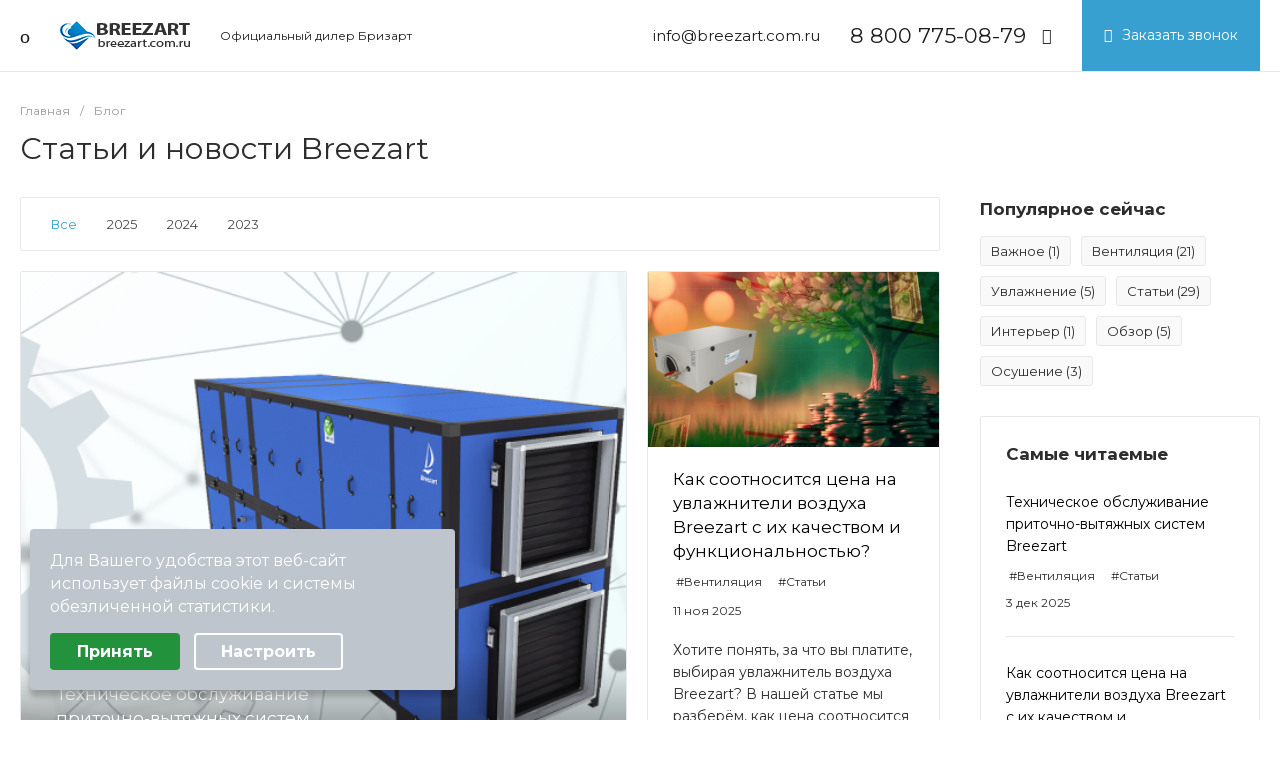

--- FILE ---
content_type: text/html; charset=UTF-8
request_url: https://breezart.com.ru/blog/
body_size: 63861
content:
<!DOCTYPE html>
<html lang="ru">
    <head>
                <title>Статьи и новости Breezart — официальный дилер кондиционеров Breezart в РФ.</title>
        <meta http-equiv="Content-Type" content="text/html; charset=UTF-8" />
<meta name="keywords" content="Купить, Интернет-магазин" />
<meta name="description" content="Информационные материалы об оборудования Breezart" />
<script data-skip-moving="true">(function(w, d) {var v = w.frameCacheVars = {"CACHE_MODE":"HTMLCACHE","storageBlocks":[],"dynamicBlocks":{"HfGXzP":"0cf31b2c283c","p98Xd0":"7bb0edd98f22","crjhkI":"d41d8cd98f00","CsRNHN":"0cf31b2c283c","a8VGcK":"0cf31b2c283c","Rjxcld":"e3bec13e6718","rezn9K":"d41d8cd98f00"},"AUTO_UPDATE":true,"AUTO_UPDATE_TTL":120,"version":2};var inv = false;if (v.AUTO_UPDATE === false){if (v.AUTO_UPDATE_TTL && v.AUTO_UPDATE_TTL > 0){var lm = Date.parse(d.lastModified);if (!isNaN(lm)){var td = new Date().getTime();if ((lm + v.AUTO_UPDATE_TTL * 1000) >= td){w.frameRequestStart = false;w.preventAutoUpdate = true;return;}inv = true;}}else{w.frameRequestStart = false;w.preventAutoUpdate = true;return;}}var r = w.XMLHttpRequest ? new XMLHttpRequest() : (w.ActiveXObject ? new w.ActiveXObject("Microsoft.XMLHTTP") : null);if (!r) { return; }w.frameRequestStart = true;var m = v.CACHE_MODE; var l = w.location; var x = new Date().getTime();var q = "?bxrand=" + x + (l.search.length > 0 ? "&" + l.search.substring(1) : "");var u = l.protocol + "//" + l.host + l.pathname + q;r.open("GET", u, true);r.setRequestHeader("BX-ACTION-TYPE", "get_dynamic");r.setRequestHeader("X-Bitrix-Composite", "get_dynamic");r.setRequestHeader("BX-CACHE-MODE", m);r.setRequestHeader("BX-CACHE-BLOCKS", v.dynamicBlocks ? JSON.stringify(v.dynamicBlocks) : "");if (inv){r.setRequestHeader("BX-INVALIDATE-CACHE", "Y");}try { r.setRequestHeader("BX-REF", d.referrer || "");} catch(e) {}if (m === "APPCACHE"){r.setRequestHeader("BX-APPCACHE-PARAMS", JSON.stringify(v.PARAMS));r.setRequestHeader("BX-APPCACHE-URL", v.PAGE_URL ? v.PAGE_URL : "");}r.onreadystatechange = function() {if (r.readyState != 4) { return; }var a = r.getResponseHeader("BX-RAND");var b = w.BX && w.BX.frameCache ? w.BX.frameCache : false;if (a != x || !((r.status >= 200 && r.status < 300) || r.status === 304 || r.status === 1223 || r.status === 0)){var f = {error:true, reason:a!=x?"bad_rand":"bad_status", url:u, xhr:r, status:r.status};if (w.BX && w.BX.ready && b){BX.ready(function() {setTimeout(function(){BX.onCustomEvent("onFrameDataRequestFail", [f]);}, 0);});}w.frameRequestFail = f;return;}if (b){b.onFrameDataReceived(r.responseText);if (!w.frameUpdateInvoked){b.update(false);}w.frameUpdateInvoked = true;}else{w.frameDataString = r.responseText;}};r.send();var p = w.performance;if (p && p.addEventListener && p.getEntries && p.setResourceTimingBufferSize){var e = 'resourcetimingbufferfull';var h = function() {if (w.BX && w.BX.frameCache && w.BX.frameCache.frameDataInserted){p.removeEventListener(e, h);}else {p.setResourceTimingBufferSize(p.getEntries().length + 50);}};p.addEventListener(e, h);}})(window, document);</script>


<link href="/bitrix/js/ui/design-tokens/dist/ui.design-tokens.min.css?171933394723463" type="text/css"  rel="stylesheet" />
<link href="/bitrix/js/ui/fonts/opensans/ui.font.opensans.min.css?16699642232320" type="text/css"  rel="stylesheet" />
<link href="/bitrix/js/main/popup/dist/main.popup.bundle.min.css?175710506328056" type="text/css"  rel="stylesheet" />
<link href="https://fonts.googleapis.com/css?family=Montserrat:300,400,500,700&amp;subset=cyrillic" type="text/css"  rel="stylesheet" />
<link href="/bitrix/css/r52.acceptcookies/style.css?17258753934008" type="text/css"  rel="stylesheet" />
<link href="/bitrix/cache/css/b1/universe_b1/page_42339ed4fc301fde426ec5ad060df0b4/page_42339ed4fc301fde426ec5ad060df0b4_v1.css?176392986819700" type="text/css"  rel="stylesheet" />
<link href="/bitrix/cache/css/b1/universe_b1/template_e9e3730ea7e6ee8ec042238dc9b098ab/template_e9e3730ea7e6ee8ec042238dc9b098ab_v1.css?1764006641739110" type="text/css"  data-template-style="true" rel="stylesheet" />
<script>if(!window.BX)window.BX={};if(!window.BX.message)window.BX.message=function(mess){if(typeof mess==='object'){for(let i in mess) {BX.message[i]=mess[i];} return true;}};</script>
<script>(window.BX||top.BX).message({"JS_CORE_LOADING":"Загрузка...","JS_CORE_NO_DATA":"- Нет данных -","JS_CORE_WINDOW_CLOSE":"Закрыть","JS_CORE_WINDOW_EXPAND":"Развернуть","JS_CORE_WINDOW_NARROW":"Свернуть в окно","JS_CORE_WINDOW_SAVE":"Сохранить","JS_CORE_WINDOW_CANCEL":"Отменить","JS_CORE_WINDOW_CONTINUE":"Продолжить","JS_CORE_H":"ч","JS_CORE_M":"м","JS_CORE_S":"с","JSADM_AI_HIDE_EXTRA":"Скрыть лишние","JSADM_AI_ALL_NOTIF":"Показать все","JSADM_AUTH_REQ":"Требуется авторизация!","JS_CORE_WINDOW_AUTH":"Войти","JS_CORE_IMAGE_FULL":"Полный размер"});</script>

<script src="/bitrix/js/main/core/core.min.js?1757105095229643"></script>

<script>BX.Runtime.registerExtension({"name":"main.core","namespace":"BX","loaded":true});</script>
<script>BX.setJSList(["\/bitrix\/js\/main\/core\/core_ajax.js","\/bitrix\/js\/main\/core\/core_promise.js","\/bitrix\/js\/main\/polyfill\/promise\/js\/promise.js","\/bitrix\/js\/main\/loadext\/loadext.js","\/bitrix\/js\/main\/loadext\/extension.js","\/bitrix\/js\/main\/polyfill\/promise\/js\/promise.js","\/bitrix\/js\/main\/polyfill\/find\/js\/find.js","\/bitrix\/js\/main\/polyfill\/includes\/js\/includes.js","\/bitrix\/js\/main\/polyfill\/matches\/js\/matches.js","\/bitrix\/js\/ui\/polyfill\/closest\/js\/closest.js","\/bitrix\/js\/main\/polyfill\/fill\/main.polyfill.fill.js","\/bitrix\/js\/main\/polyfill\/find\/js\/find.js","\/bitrix\/js\/main\/polyfill\/matches\/js\/matches.js","\/bitrix\/js\/main\/polyfill\/core\/dist\/polyfill.bundle.js","\/bitrix\/js\/main\/core\/core.js","\/bitrix\/js\/main\/polyfill\/intersectionobserver\/js\/intersectionobserver.js","\/bitrix\/js\/main\/lazyload\/dist\/lazyload.bundle.js","\/bitrix\/js\/main\/polyfill\/core\/dist\/polyfill.bundle.js","\/bitrix\/js\/main\/parambag\/dist\/parambag.bundle.js"]);
</script>
<script>BX.Runtime.registerExtension({"name":"ui.dexie","namespace":"BX.DexieExport","loaded":true});</script>
<script>BX.Runtime.registerExtension({"name":"ls","namespace":"window","loaded":true});</script>
<script>BX.Runtime.registerExtension({"name":"fx","namespace":"window","loaded":true});</script>
<script>BX.Runtime.registerExtension({"name":"fc","namespace":"window","loaded":true});</script>
<script>BX.Runtime.registerExtension({"name":"ui.design-tokens","namespace":"window","loaded":true});</script>
<script>BX.Runtime.registerExtension({"name":"ui.fonts.opensans","namespace":"window","loaded":true});</script>
<script>BX.Runtime.registerExtension({"name":"main.popup","namespace":"BX.Main","loaded":true});</script>
<script>BX.Runtime.registerExtension({"name":"popup","namespace":"window","loaded":true});</script>
<style>.intec-cl-text {
  color: #37a0d1 !important; }

.intec-cl-text-active:active {
  color: #37a0d1 !important; }

.intec-cl-text-active.active {
  color: #37a0d1 !important; }

.intec-cl-text-focus:focus {
  color: #37a0d1 !important; }

.intec-cl-text-hover:hover {
  color: #37a0d1 !important; }

.intec-cl-background {
  background-color: #37a0d1 !important;
  fill: #37a0d1 !important; }

.intec-cl-background-active:active {
  background-color: #37a0d1 !important;
  fill: #37a0d1 !important; }

.intec-cl-background-focus:focus {
  background-color: #37a0d1 !important;
  fill: #37a0d1 !important; }

.intec-cl-background-hover:hover {
  background-color: #37a0d1 !important;
  fill: #37a0d1 !important; }

.intec-cl-background-dark {
  background-color: #2883ad !important;
  fill: #2883ad !important; }

.intec-cl-background-dark-active:active {
  background-color: #2883ad !important;
  fill: #2883ad !important; }

.intec-cl-background-dark-focus:focus {
  background-color: #2883ad !important;
  fill: #2883ad !important; }

.intec-cl-background-dark-hover:hover {
  background-color: #2883ad !important;
  fill: #2883ad !important; }

.intec-cl-background-light {
  background-color: #60b4db !important;
  fill: #60b4db !important; }

.intec-cl-background-light-active:active {
  background-color: #60b4db !important;
  fill: #60b4db !important; }

.intec-cl-background-light-focus:focus {
  background-color: #60b4db !important;
  fill: #60b4db !important; }

.intec-cl-background-light-hover:hover {
  background-color: #60b4db !important;
  fill: #60b4db !important; }

.intec-cl-background-light-40 {
  background-color: #ddeff7 !important;
  fill: #ddeff7 !important; }

.intec-cl-background-light-40-active:active {
  background-color: #ddeff7 !important;
  fill: #ddeff7 !important; }

.intec-cl-background-light-40-focus:focus {
  background-color: #ddeff7 !important;
  fill: #ddeff7 !important; }

.intec-cl-background-light-40-hover:hover {
  background-color: #ddeff7 !important;
  fill: #ddeff7 !important; }

.intec-cl-border {
  border-color: #37a0d1 !important; }

.intec-cl-border-light {
  border-color: #60b4db !important; }

.intec-cl-border-active:active {
  border-color: #37a0d1 !important; }

.intec-cl-border-focus:focus {
  border-color: #37a0d1 !important; }

.intec-cl-border-hover:hover {
  border-color: #37a0d1 !important; }

.intec-cl-border-light-hover:hover {
  border-color: #60b4db !important; }

.intec-cl-text-light {
  color: #60b4db !important; }

.intec-cl-text-light-active:active {
  color: #60b4db !important; }

.intec-cl-text-light-focus:focus {
  color: #60b4db !important; }

.intec-cl-text-light-hover:hover {
  color: #60b4db !important; }

.intec-cl-text-dark {
  color: #2883ad !important; }

.intec-cl-text-dark-active:active {
  color: #2883ad !important; }

.intec-cl-text-dark-focus:focus {
  color: #2883ad !important; }

.intec-cl-text-dark-hover:hover {
  color: #2883ad !important; }

.intec-cl-background-light {
  background-color: #60b4db !important;
  fill: #60b4db !important; }

.intec-cl-background-light-active:active {
  background-color: #60b4db !important; }

.intec-cl-background-light-focus:focus {
  background-color: #60b4db !important; }

.intec-cl-background-light-hover:hover {
  background-color: #60b4db !important; }

.intec-cl-svg svg {
  fill: #37a0d1 !important;
  stroke: #37a0d1 !important; }

.intec-cl-svg-path-fill svg path {
  fill: #37a0d1 !important; }

.intec-cl-svg-path-fill-hover:hover svg path {
  fill: #37a0d1 !important; }

.intec-cl-svg-path-stroke svg path, .intec-cl-svg-rect-stroke svg rect {
  stroke: #37a0d1 !important; }

.intec-cl-svg-path-stroke-hover:hover svg path {
  stroke: #37a0d1 !important; }

.intec-content {
  max-width: 1384px; }

.intec-content .intec-content.intec-content-primary {
  max-width: 1384px; }

html {
  font-size: 16px;
  font-family: "Montserrat", sans-serif; }

.intec-template .intec-template-part.intec-template-part-title, .intec-template .widget .widget-header .widget-title {
  font-size: 32px; }

@media (max-width: 768px) {
  .intec-template .intec-template-part.intec-template-part-title, .intec-template .widget .widget-header .widget-title {
    font-size: 20px; } }

.intec-image-effect {
  opacity: 1;
  -webkit-transition: opacity 350ms ease-in-out;
  -moz-transition: opacity 350ms ease-in-out;
  -ms-transition: opacity 350ms ease-in-out;
  -o-transition: opacity 350ms ease-in-out;
  transition: opacity 350ms ease-in-out; }

.intec-image-effect:hover {
  opacity: 0.5; }

.intec-ui.intec-ui-control-alert.intec-ui-scheme-current {
  color: #37a0d1;
  background-color: #eef7fb;
  border-color: #deeff7; }

.intec-ui.intec-ui-control-button.intec-ui-scheme-current {
  border-color: #37a0d1;
  background-color: #37a0d1;
  color: #fff; }
  .intec-ui.intec-ui-control-button.intec-ui-scheme-current.intec-ui-mod-transparent {
    background-color: transparent;
    color: #37a0d1; }
  .intec-ui.intec-ui-control-button.intec-ui-scheme-current:hover, .intec-ui.intec-ui-control-button.intec-ui-scheme-current.intec-ui-state-hover, .intec-ui.intec-ui-control-button.intec-ui-scheme-current[data-ui-state="hover"] {
    border-color: #60b4db;
    background-color: #60b4db;
    color: #fff; }
  .intec-ui.intec-ui-control-button.intec-ui-scheme-current:focus, .intec-ui.intec-ui-control-button.intec-ui-scheme-current.intec-ui-state-focus, .intec-ui.intec-ui-control-button.intec-ui-scheme-current[data-ui-state="focus"] {
    border-color: #60b4db;
    background-color: #60b4db;
    color: #fff; }
  .intec-ui.intec-ui-control-button.intec-ui-scheme-current:active, .intec-ui.intec-ui-control-button.intec-ui-scheme-current.intec-ui-state-active, .intec-ui.intec-ui-control-button.intec-ui-scheme-current[data-ui-state="active"] {
    border-color: #2883ad;
    background-color: #2883ad;
    color: #fff; }
  .intec-ui.intec-ui-control-button.intec-ui-scheme-current:disabled, .intec-ui.intec-ui-control-button.intec-ui-scheme-current.intec-ui-state-disabled, .intec-ui.intec-ui-control-button.intec-ui-scheme-current[data-ui-state="disabled"] {
    border-color: #1e6384;
    background-color: #1e6384;
    color: #fff; }
  .intec-ui.intec-ui-control-button.intec-ui-scheme-current.intec-ui-mod-link {
    color: #5f5f5f;
    border-color: transparent;
    background-color: transparent; }
    .intec-ui.intec-ui-control-button.intec-ui-scheme-current.intec-ui-mod-link:hover, .intec-ui.intec-ui-control-button.intec-ui-scheme-current.intec-ui-mod-link.intec-ui-state-hover, .intec-ui.intec-ui-control-button.intec-ui-scheme-current.intec-ui-mod-link[data-ui-state="hover"] {
      color: #60b4db; }
    .intec-ui.intec-ui-control-button.intec-ui-scheme-current.intec-ui-mod-link:focus, .intec-ui.intec-ui-control-button.intec-ui-scheme-current.intec-ui-mod-link.intec-ui-state-focus, .intec-ui.intec-ui-control-button.intec-ui-scheme-current.intec-ui-mod-link[data-ui-state="focus"] {
      color: #60b4db; }
    .intec-ui.intec-ui-control-button.intec-ui-scheme-current.intec-ui-mod-link:active, .intec-ui.intec-ui-control-button.intec-ui-scheme-current.intec-ui-mod-link.intec-ui-state-active, .intec-ui.intec-ui-control-button.intec-ui-scheme-current.intec-ui-mod-link[data-ui-state="active"] {
      color: #2883ad; }
    .intec-ui.intec-ui-control-button.intec-ui-scheme-current.intec-ui-mod-link:disabled, .intec-ui.intec-ui-control-button.intec-ui-scheme-current.intec-ui-mod-link.intec-ui-state-disabled, .intec-ui.intec-ui-control-button.intec-ui-scheme-current.intec-ui-mod-link[data-ui-state="disabled"] {
      color: #9f9f9f; }

.intec-ui.intec-ui-control-checkbox.intec-ui-scheme-current.intec-ui-scheme-current .intec-ui-part-selector:before, .intec-ui.intec-ui-control-radiobox.intec-ui-scheme-current.intec-ui-scheme-current .intec-ui-part-selector:before {
  background-color: #fff;
  color: #fff; }
  .intec-ui.intec-ui-control-checkbox.intec-ui-scheme-current.intec-ui-scheme-current input:checked + .intec-ui-part-selector, .intec-ui.intec-ui-control-radiobox.intec-ui-scheme-current.intec-ui-scheme-current input:checked + .intec-ui-part-selector, .intec-ui.intec-ui-control-checkbox.intec-ui-scheme-current.intec-ui-scheme-current.intec-ui-state-checked .intec-ui-part-selector, .intec-ui.intec-ui-control-radiobox.intec-ui-scheme-current.intec-ui-scheme-current.intec-ui-state-checked .intec-ui-part-selector, .intec-ui.intec-ui-control-checkbox.intec-ui-scheme-current.intec-ui-scheme-current[data-ui-state="checked"] .intec-ui-part-selector, .intec-ui.intec-ui-control-radiobox.intec-ui-scheme-current.intec-ui-scheme-current[data-ui-state="checked"] .intec-ui-part-selector {
    border-color: #37a0d1;
    background-color: #37a0d1; }
    .intec-ui.intec-ui-control-checkbox.intec-ui-scheme-current.intec-ui-scheme-current input:checked + .intec-ui-part-selector:before, .intec-ui.intec-ui-control-radiobox.intec-ui-scheme-current.intec-ui-scheme-current input:checked + .intec-ui-part-selector:before, .intec-ui.intec-ui-control-checkbox.intec-ui-scheme-current.intec-ui-scheme-current.intec-ui-state-checked .intec-ui-part-selector:before, .intec-ui.intec-ui-control-radiobox.intec-ui-scheme-current.intec-ui-scheme-current.intec-ui-state-checked .intec-ui-part-selector:before, .intec-ui.intec-ui-control-checkbox.intec-ui-scheme-current.intec-ui-scheme-current[data-ui-state="checked"] .intec-ui-part-selector:before, .intec-ui.intec-ui-control-radiobox.intec-ui-scheme-current.intec-ui-scheme-current[data-ui-state="checked"] .intec-ui-part-selector:before {
      background-color: #fff;
      color: #fff; }
  .intec-ui.intec-ui-control-checkbox.intec-ui-scheme-current.intec-ui-scheme-current:hover .intec-ui-part-selector, .intec-ui.intec-ui-control-radiobox.intec-ui-scheme-current.intec-ui-scheme-current:hover .intec-ui-part-selector, .intec-ui.intec-ui-control-checkbox.intec-ui-scheme-current.intec-ui-scheme-current.intec-ui-state-hover .intec-ui-part-selector, .intec-ui.intec-ui-control-radiobox.intec-ui-scheme-current.intec-ui-scheme-current.intec-ui-state-hover .intec-ui-part-selector, .intec-ui.intec-ui-control-checkbox.intec-ui-scheme-current.intec-ui-scheme-current[data-ui-state="hover"] .intec-ui-part-selector, .intec-ui.intec-ui-control-radiobox.intec-ui-scheme-current.intec-ui-scheme-current[data-ui-state="hover"] .intec-ui-part-selector {
    border-color: #60b4db;
    background-color: #f6f6f6; }
    .intec-ui.intec-ui-control-checkbox.intec-ui-scheme-current.intec-ui-scheme-current:hover .intec-ui-part-selector:before, .intec-ui.intec-ui-control-radiobox.intec-ui-scheme-current.intec-ui-scheme-current:hover .intec-ui-part-selector:before, .intec-ui.intec-ui-control-checkbox.intec-ui-scheme-current.intec-ui-scheme-current.intec-ui-state-hover .intec-ui-part-selector:before, .intec-ui.intec-ui-control-radiobox.intec-ui-scheme-current.intec-ui-scheme-current.intec-ui-state-hover .intec-ui-part-selector:before, .intec-ui.intec-ui-control-checkbox.intec-ui-scheme-current.intec-ui-scheme-current[data-ui-state="hover"] .intec-ui-part-selector:before, .intec-ui.intec-ui-control-radiobox.intec-ui-scheme-current.intec-ui-scheme-current[data-ui-state="hover"] .intec-ui-part-selector:before {
      background-color: #fff;
      color: #fff; }
  .intec-ui.intec-ui-control-checkbox.intec-ui-scheme-current.intec-ui-scheme-current input:focus:not(:checked) + .intec-ui-part-selector, .intec-ui.intec-ui-control-radiobox.intec-ui-scheme-current.intec-ui-scheme-current input:focus:not(:checked) + .intec-ui-part-selector, .intec-ui.intec-ui-control-checkbox.intec-ui-scheme-current.intec-ui-scheme-current.intec-ui-state-focus .intec-ui-part-selector, .intec-ui.intec-ui-control-radiobox.intec-ui-scheme-current.intec-ui-scheme-current.intec-ui-state-focus .intec-ui-part-selector, .intec-ui.intec-ui-control-checkbox.intec-ui-scheme-current.intec-ui-scheme-current[data-ui-state="focus"] .intec-ui-part-selector, .intec-ui.intec-ui-control-radiobox.intec-ui-scheme-current.intec-ui-scheme-current[data-ui-state="focus"] .intec-ui-part-selector {
    border-color: #60b4db;
    background-color: #f6f6f6; }
    .intec-ui.intec-ui-control-checkbox.intec-ui-scheme-current.intec-ui-scheme-current input:focus:not(:checked) + .intec-ui-part-selector:before, .intec-ui.intec-ui-control-radiobox.intec-ui-scheme-current.intec-ui-scheme-current input:focus:not(:checked) + .intec-ui-part-selector:before, .intec-ui.intec-ui-control-checkbox.intec-ui-scheme-current.intec-ui-scheme-current.intec-ui-state-focus .intec-ui-part-selector:before, .intec-ui.intec-ui-control-radiobox.intec-ui-scheme-current.intec-ui-scheme-current.intec-ui-state-focus .intec-ui-part-selector:before, .intec-ui.intec-ui-control-checkbox.intec-ui-scheme-current.intec-ui-scheme-current[data-ui-state="focus"] .intec-ui-part-selector:before, .intec-ui.intec-ui-control-radiobox.intec-ui-scheme-current.intec-ui-scheme-current[data-ui-state="focus"] .intec-ui-part-selector:before {
      background-color: #fff;
      color: #fff; }
  .intec-ui.intec-ui-control-checkbox.intec-ui-scheme-current.intec-ui-scheme-current:active .intec-ui-part-selector, .intec-ui.intec-ui-control-radiobox.intec-ui-scheme-current.intec-ui-scheme-current:active .intec-ui-part-selector, .intec-ui.intec-ui-control-checkbox.intec-ui-scheme-current.intec-ui-scheme-current.intec-ui-state-active .intec-ui-part-selector, .intec-ui.intec-ui-control-radiobox.intec-ui-scheme-current.intec-ui-scheme-current.intec-ui-state-active .intec-ui-part-selector, .intec-ui.intec-ui-control-checkbox.intec-ui-scheme-current.intec-ui-scheme-current[data-ui-state="active"] .intec-ui-part-selector, .intec-ui.intec-ui-control-radiobox.intec-ui-scheme-current.intec-ui-scheme-current[data-ui-state="active"] .intec-ui-part-selector {
    border-color: #2883ad;
    background-color: #2883ad; }
    .intec-ui.intec-ui-control-checkbox.intec-ui-scheme-current.intec-ui-scheme-current:active .intec-ui-part-selector:before, .intec-ui.intec-ui-control-radiobox.intec-ui-scheme-current.intec-ui-scheme-current:active .intec-ui-part-selector:before, .intec-ui.intec-ui-control-checkbox.intec-ui-scheme-current.intec-ui-scheme-current.intec-ui-state-active .intec-ui-part-selector:before, .intec-ui.intec-ui-control-radiobox.intec-ui-scheme-current.intec-ui-scheme-current.intec-ui-state-active .intec-ui-part-selector:before, .intec-ui.intec-ui-control-checkbox.intec-ui-scheme-current.intec-ui-scheme-current[data-ui-state="active"] .intec-ui-part-selector:before, .intec-ui.intec-ui-control-radiobox.intec-ui-scheme-current.intec-ui-scheme-current[data-ui-state="active"] .intec-ui-part-selector:before {
      background-color: #fff;
      color: #fff; }

.intec-ui.intec-ui-control-switch.intec-ui-scheme-current.intec-ui-scheme-current input:checked + .intec-ui-part-selector, .intec-ui.intec-ui-control-switch.intec-ui-scheme-current.intec-ui-scheme-current.intec-ui-state-checked .intec-ui-part-selector, .intec-ui.intec-ui-control-switch.intec-ui-scheme-current.intec-ui-scheme-current[data-ui-state="checked"] .intec-ui-part-selector {
  border-color: #37a0d1;
  background-color: #37a0d1; }
  .intec-ui.intec-ui-control-switch.intec-ui-scheme-current.intec-ui-scheme-current input:checked + .intec-ui-part-selector:before, .intec-ui.intec-ui-control-switch.intec-ui-scheme-current.intec-ui-scheme-current.intec-ui-state-checked .intec-ui-part-selector:before, .intec-ui.intec-ui-control-switch.intec-ui-scheme-current.intec-ui-scheme-current[data-ui-state="checked"] .intec-ui-part-selector:before {
    background-color: #fff;
    color: #fff; }
  .intec-ui.intec-ui-control-switch.intec-ui-scheme-current.intec-ui-scheme-current:active .intec-ui-part-selector, .intec-ui.intec-ui-control-switch.intec-ui-scheme-current.intec-ui-scheme-current.intec-ui-state-active .intec-ui-part-selector, .intec-ui.intec-ui-control-switch.intec-ui-scheme-current.intec-ui-scheme-current[data-ui-state="active"] .intec-ui-part-selector {
    border-color: #2883ad;
    background-color: #2883ad; }
  .intec-ui.intec-ui-control-switch.intec-ui-scheme-current.intec-ui-scheme-current:active .intec-ui-part-selector:before, .intec-ui.intec-ui-control-switch.intec-ui-scheme-current.intec-ui-scheme-current.intec-ui-state-active .intec-ui-part-selector:before, .intec-ui.intec-ui-control-switch.intec-ui-scheme-current.intec-ui-scheme-current[data-ui-state="active"] .intec-ui-part-selector:before {
    background-color: #fff;
    color: #fff; }

.intec-ui.intec-ui-control-numeric.intec-ui-scheme-current .intec-ui-part-increment:hover, .intec-ui.intec-ui-control-numeric.intec-ui-scheme-current .intec-ui-part-decrement:hover {
  color: #37a0d1 !important; }

.intec-ui.intec-ui-control-tabs.intec-ui-scheme-current .intec-ui-part-tab:hover, .intec-ui.intec-ui-control-tabs.intec-ui-scheme-current .intec-ui-part-tab[data-active="true"] {
  border-color: #37a0d1; }

.intec-ui.intec-ui-control-tabs.intec-ui-view-1.intec-ui-scheme-current .intec-ui-part-tab[data-active="true"] {
  color: #37a0d1; }

.intec-ui.intec-ui-control-tabs.intec-ui-view-1.intec-ui-scheme-current .intec-ui-part-tab[data-active="true"] *:after {
  background-color: #37a0d1; }

.intec-ui.intec-ui-control-tabs.intec-ui-view-2.intec-ui-scheme-current .intec-ui-part-tab:hover, .intec-ui.intec-ui-control-tabs.intec-ui-view-2.intec-ui-scheme-current .intec-ui-part-tab[data-active="true"] {
  background-color: #37a0d1; }

.intec-ui.intec-ui-control-tabs.intec-ui-view-2.intec-ui-scheme-current .intec-ui-part-tab[data-active="true"] {
  -webkit-box-shadow: 0 6px 18px rgba(55, 160, 209, 0.42);
  -moz-box-shadow: 0 6px 18px rgba(55, 160, 209, 0.42);
  box-shadow: 0 6px 18px rgba(55, 160, 209, 0.42); }

.intec-ui-markup-text, [data-ui-markup="text"] {
  font-size: 16px; }

a, [data-ui-markup="a"], .intec-ui-markup-a {
  color: #37a0d1; }
  a:hover, [data-ui-markup="a"]:hover, .intec-ui-markup-a:hover, a:focus, [data-ui-markup="a"]:focus, .intec-ui-markup-a:focus {
    color: #60b4db; }
  a:hover.intec-ui-mod-dashed, [data-ui-markup="a"]:hover.intec-ui-mod-dashed, .intec-ui-markup-a:hover.intec-ui-mod-dashed, a:focus.intec-ui-mod-dashed, [data-ui-markup="a"]:focus.intec-ui-mod-dashed, .intec-ui-markup-a:focus.intec-ui-mod-dashed, a:hover.intec-ui-mod-dotted, [data-ui-markup="a"]:hover.intec-ui-mod-dotted, .intec-ui-markup-a:hover.intec-ui-mod-dotted, a:focus.intec-ui-mod-dotted, [data-ui-markup="a"]:focus.intec-ui-mod-dotted, .intec-ui-markup-a:focus.intec-ui-mod-dotted {
    border-color: #60b4db; }
  a:active, [data-ui-markup="a"]:active, .intec-ui-markup-a:active {
    color: #2883ad; }
  a:active.intec-ui-mod-dashed, [data-ui-markup="a"]:active.intec-ui-mod-dashed, .intec-ui-markup-a:active.intec-ui-mod-dashed, a:active.intec-ui-mod-dotted, [data-ui-markup="a"]:active.intec-ui-mod-dotted, .intec-ui-markup-a:active.intec-ui-mod-dotted {
    border-color: #2883ad; }

blockquote:before, [data-ui-markup="blockquote"]:before, .intec-ui-markup-blockquote:before {
  background-color: #37a0d1; }

ul > li:before, [data-ui-markup="ul"] > [data-ui-markup="li"]:before, .intec-ui-markup-ul > .intec-ui-markup-li:before {
  color: #37a0d1; }

ol > li:before, [data-ui-markup="ol"] > [data-ui-markup="li"]:before, .intec-ui-markup-ol > .intec-ui-markup-li:before {
  color: #37a0d1; }
</style>
<style>.ns-bitrix.c-menu.c-menu-horizontal-1 .menu-item.menu-item-default .menu-submenu .menu-submenu-item:hover > .menu-submenu-item-text, .ns-bitrix.c-menu.c-menu-horizontal-2 .menu-item .menu-submenu .menu-submenu-item:hover > .menu-submenu-item-text, .c-header.c-header-template-1 .widget-view.widget-view-desktop .widget-view-desktop-1 .widget-container-menu .ns-bitrix.c-menu.c-menu-horizontal-1 .menu-item:hover .menu-item-text-wrapper, .c-header.c-header-template-1 .widget-view.widget-view-desktop .widget-view-desktop-1 .widget-container-menu .ns-bitrix.c-menu.c-menu-horizontal-1 .menu-item.menu-item-active .menu-item-text-wrapper, .c-header.c-header-template-1 .widget-view.widget-view-desktop .widget-view-desktop-7 .widget-menu .ns-bitrix.c-menu.c-menu-horizontal-1 .menu-item:hover .menu-item-text-wrapper, .c-header.c-header-template-1 .widget-view.widget-view-desktop .widget-view-desktop-7 .widget-menu .ns-bitrix.c-menu.c-menu-horizontal-1 .menu-item.menu-item-active .menu-item-text-wrapper, .c-header.c-header-template-1 .widget-view.widget-view-desktop .widget-view-desktop-9 .widget-container-menu .ns-bitrix.c-menu.c-menu-horizontal-1 .menu-item:hover .menu-item-text-wrapper, .c-header.c-header-template-1 .widget-view.widget-view-desktop .widget-view-desktop-9 .widget-container-menu .ns-bitrix.c-menu.c-menu-horizontal-1 .menu-item.menu-item-active .menu-item-text-wrapper, .c-header.c-header-template-1 .widget-view.widget-view-fixed .widget-menu .ns-bitrix.c-menu.c-menu-horizontal-1 .menu-wrapper .menu-item:hover .menu-item-text-wrapper, .c-header.c-header-template-1 .widget-view.widget-view-fixed .widget-menu .ns-bitrix.c-menu.c-menu-horizontal-1 .menu-wrapper .menu-item.menu-item-active .menu-item-text-wrapper {
  color: #37a0d1 !important; }

.ns-bitrix.c-catalog-section.c-catalog-section-catalog-list-1 .catalog-section-item-purchase-button.catalog-section-item-purchase-button-add[data-basket-state="processing"], .ns-bitrix.c-catalog-section.c-catalog-section-catalog-text-1 .catalog-section-item-purchase-button.catalog-section-item-purchase-button-add[data-basket-state="processing"], .ns-bitrix.c-catalog-element.c-catalog-element-catalog-default-1 .catalog-element-property:before, .ns-bitrix.c-sale-order-ajax.c-sale-order-ajax-simple-1 .radio-inline:hover label:before, .ns-bitrix.c-sale-order-ajax.c-sale-order-ajax-simple-1 .radio-inline.radio-inline-checked label:before, .ns-bitrix.c-sale-order-ajax.c-sale-order-ajax-simple-1 .bx-soa-pp-item-container .bx-soa-pp-company:hover .bx-soa-pp-company-graf-container, .ns-bitrix.c-sale-order-ajax.c-sale-order-ajax-simple-1 .bx-soa-pp-item-container .bx-soa-pp-company.bx-selected .bx-soa-pp-company-graf-container, .ns-intec-universe.c-tags-list.c-tags-list-default .tags-list-item input[type=checkbox]:checked + .tags-list-item-button, .ns-intec-universe.c-tags-list.c-tags-list-default .tags-list-item-button:hover {
  background: #37a0d1 !important; }

.ns-bitrix.c-sale-order-ajax.c-sale-order-ajax-simple-1 .bx-sls .quick-location-tag, .ns-bitrix.c-sale-order-ajax.c-sale-order-ajax-simple-1 .bx-slst .quick-location-tag {
  border: 1px solid;
  background: #fff;
  color: #37a0d1; }

.ns-bitrix.c-sale-order-ajax.c-sale-order-ajax-simple-1 .bx-sls .quick-location-tag:hover, .ns-bitrix.c-sale-order-ajax.c-sale-order-ajax-simple-1 .bx-slst .quick-location-tag:hover, .ns-bitrix.c-sale-order-ajax.c-sale-order-ajax-simple-1 .bx-sls .quick-location-tag:focus, .ns-bitrix.c-sale-order-ajax.c-sale-order-ajax-simple-1 .bx-slst .quick-location-tag:focus, .ns-bitrix.c-sale-order-ajax.c-sale-order-ajax-simple-1 .bx-sls .quick-location-tag:active, .ns-bitrix.c-sale-order-ajax.c-sale-order-ajax-simple-1 .bx-slst .quick-location-tag:active {
  border: 1px solid #37a0d1;
  background: #37a0d1;
  color: #fff; }

.ns-bitrix.c-catalog-element.c-catalog-element-catalog-default-1 .catalog-element-gallery-preview[data-active=true], .ns-bitrix.c-catalog-element.c-catalog-element-catalog-default-1 .catalog-element-tab a:hover, .ns-bitrix.c-catalog-element.c-catalog-element-catalog-default-1 .catalog-element-tab[data-active=true] a, .ns-bitrix.c-catalog-element.c-catalog-element-catalog-default-1 .catalog-element-tab a:focus, .ns-bitrix.c-catalog-element.c-catalog-element-catalog-default-1 .catalog-element-tab a:active, .ns-bitrix.c-catalog-element.c-catalog-element-catalog-default-1 .catalog-element-tab.active a, .ns-bitrix.c-catalog-element.c-catalog-element-catalog-default-2 .catalog-element-tab a:hover, .ns-bitrix.c-catalog-element.c-catalog-element-catalog-default-2 .catalog-element-tab a:focus, .ns-bitrix.c-catalog-element.c-catalog-element-catalog-default-2 .catalog-element-tab a:active, .ns-bitrix.c-catalog-element.c-catalog-element-catalog-default-2 .catalog-element-tab.active a, .ns-bitrix.c-sale-order-ajax.c-sale-order-ajax-simple-1 .radio-inline:hover label:before, .ns-bitrix.c-sale-order-ajax.c-sale-order-ajax-simple-1 .radio-inline.radio-inline-checked label:before, .ns-bitrix.c-sale-order-ajax.c-sale-order-ajax-simple-1 .bx-soa-pp-item-container .bx-soa-pp-company:hover .bx-soa-pp-company-graf-container, .ns-bitrix.c-sale-order-ajax.c-sale-order-ajax-simple-1 .bx-soa-pp-item-container .bx-soa-pp-company.bx-selected .bx-soa-pp-company-graf-container, .c-smart-filter.c-smart-filter-horizontal-2 [data-property-type=checkbox-picture] .smart-filter-property-value input:checked + .smart-filter-property-value-picture-wrap, .c-smart-filter.c-smart-filter-horizontal-2 [data-property-type=checkbox-text-picture] .smart-filter-property-value input:checked + .smart-filter-property-value-picture-wrap {
  border-color: #37a0d1 !important; }

.ns-bitrix.c-catalog-section.c-catalog-section-catalog-tile-1 .catalog-section-item-purchase-button.catalog-section-item-purchase-button-add[data-basket-state="processing"] {
  background: #60b4db !important; }
/** Old **/
.sale-icons a.sale-icons-item:hover .sale-icons-icon, .sale-icons a.sale-icons-item.hover .sale-icons-icon, .sale-icons a.sale-icons-item:active .sale-icons-icon, .sale-icons a.sale-icons-item.active .sale-icons-icon, .intec-sections-tile > div:hover .intec-section-name, .menu.menu-horizontal .menu-item.menu-item-default .menu-submenu .menu-submenu-item:hover > .menu-submenu-item-text, .widget-catalog-categories .widget-catalog-categories-tabs .widget-catalog-categories-tab a:hover, .widget-catalog-categories .widget-catalog-categories-tabs .widget-catalog-categories-tab.active a, .c-widget.c-widget-products-1 .widget-tab:hover .widget-tab-text, .c-widget.c-widget-products-1 .widget-tab.active .widget-tab-text, .widget-catalog-categories .widget-catalog-categories-desktop .widget-catalog-categories-navigation .widget-catalog-categories-navigation-next:hover, .widget-catalog-categories .widget-catalog-categories-desktop .widget-catalog-categories-navigation .widget-catalog-categories-navigation-previous:hover, .widget-reviews .widget-reviews-view.widget-reviews-view-slider .widget-reviews-navigation .widget-reviews-navigation-next:hover, .widget-reviews .widget-reviews-view.widget-reviews-view-slider .widget-reviews-navigation .widget-reviews-navigation-previous:hover, .widget-news .widget-news-view.widget-news-view-extend .widget-news-navigation .widget-news-navigation-next:hover, .widget-news .widget-news-view.widget-news-view-extend .widget-news-navigation .widget-news-navigation-previous:hover, .footer-menu a.child-link.active, .bx-filter .bx-filter-popup-result a, .intec-sections-list .intec-section-name:hover, .intec-sections-list .intec-subsection:hover, .intec-sections-list .intec-subsection:hover span, .intec-catalog-section-tile .price-block .element-buys, .intec-catalog-section .element-properties li, .intec-item-detail .show-all-characteristics, .contacts .contacts-offices .contacts-office .contacts-information-section.contacts-contacts .contacts-email a:hover .active.widget-reviews .widget-reviews-mobile .widget-reviews-view.widget-reviews-view-blocks-2 .widget-reviews-item .widget-reviews-item-header .widget-reviews-item-name, .bx_compare .table_compare table tr td a, .news-list-filter .news-list-filter-button.news-list-filter-button-active, .news-list-filter .news-list-filter-button:hover, .bx_ordercart .bx_ordercart_order_table_container tbody td.control .delay-item:hover, .bx_ordercart .bx_ordercart_order_table_container tbody td.control .to-cart-item:hover, .bx-soa-editstep, .bx-soa-item-title a, .subscribe-block .email-block-subscribe .subscribe-info:before, .widget-reviews .widget-reviews-mobile .widget-reviews-view.widget-reviews-view-blocks-2 .widget-reviews-item .widget-reviews-item-header .widget-reviews-item-name, .intec-certificates.desktop-template.template-tiles .intec-certificates_item:hover .intec-certificates_name, .intec-sections-tile-1 > div:hover .intec-section-name, .intec-certificates.desktop-template.template-tiles .intec-certificates_item:hover .intec-certificates_name, .header .header-desktop .header-content .header-content-menu .menu.menu-horizontal .menu-wrapper .menu-item:hover .menu-item-text .menu-item-text-wrapper, .header .header-desktop .header-content .header-content-menu .menu.menu-horizontal .menu-wrapper .menu-item.menu-item-active .menu-item-text .menu-item-text-wrapper, .intec-item-detail .item-bind-items .item-bind-items-list .owl-nav .owl-prev:hover, .intec-item-detail .item-bind-items .item-bind-items-list .owl-nav .owl-next:hover, .bx-filter .bx-filter-popup-result a, .intec-panel-sort .sort-value.sort-state-active a, .header.with-banner .header-desktop .header-static .header-content .header-content-phone .header-content-phone-call .header-content-phone-call-wrapper:hover, .header.with-banner[data-banner-color=black] .header-desktop .header-info .header-info-button:hover .header-info-button-text, .header.with-banner[data-banner-color=black] .header-desktop .header-static .header-content .header-info-button:hover .header-info-button-text, .header.with-banner[data-banner-color=black] .header-static .intec-search-icon:hover, .header.with-banner[data-banner-color=white] .header-desktop .header-info .header-info-social:hover, .header.with-banner .header-desktop .header-static .menu.menu-horizontal .menu-item:hover .menu-item-text:hover, .header.with-banner .header-desktop .header-static .menu.menu-horizontal .menu-item.menu-item-active .menu-item-text, .header .header-desktop .header-static .header-info .header-info-button .header-info-button-icon, .header .header-desktop .header-static .header-content .header-info-button .header-info-button-icon, .c-rate.c-rate-template-1 .owl-carousel .owl-nav .owl-next:hover, .c-rate.c-rate-template-1 .owl-carousel .owl-nav .owl-prev:hover, .c-certificates.c-certificates-template-1 .widget-element:hover .widget-element-name, .c-header.c-header-template-1[data-transparent = 'false'] .widget-view.widget-view-desktop .widget-panel .ns-bitrix.c-search-title.c-search-title-popup-1 .search-title-button:hover .search-title-button-icon, .c-header.c-header-template-1[data-transparent = 'false'] .widget-view.widget-view-desktop .widget-panel .ns-bitrix.c-search-title.c-search-title-popup-1 .search-title-button:hover .search-title-button-text, .c-header.c-header-template-1[data-transparent = 'false'] .widget-view.widget-view-desktop .widget-panel .widget-panel-button:hover .widget-panel-button-icon, .c-header.c-header-template-1[data-transparent = 'false'] .widget-view.widget-view-desktop .widget-panel .widget-panel-button:hover .widget-panel-button-text {
  color: #37a0d1 !important; }

.ns-bitrix.c-catalog-element.c-catalog-element-catalog-default-1 .catalog-element-gallery-picture[data-active=true], .widget-catalog-categories .widget-catalog-categories-tabs .widget-catalog-categories-tab a:hover, .widget-catalog-categories .widget-catalog-categories-tabs .widget-catalog-categories-tab.active a, .widget-catalog-categories .widget-catalog-categories-dots .owl-dot.active, .c-widget.c-widget-products-1 .widget-tab:hover .widget-tab-text, .c-widget.c-widget-products-1 .widget-tab.active .widget-tab-text, .c-widget.c-widget-products-1 .owl-dots .owl-dot.active, .c-widget.c-widget-products-2 .owl-dots .owl-dot.active, .c-rate.c-rate-template-1 .owl-carousel .owl-dot.active, .news-list-slider .slider-dots .owl-dot .slider-dot:hover, .news-list-slider .slider-dots .owl-dot.active .slider-dot, .intec-item-detail .slider-item.active, .bx_compare .bx_sort_container .sortbutton.current, .bx_compare .bx_sort_container .sortbutton:hover, .bx_ordercart .bx_sort_container a.current, .bx-soa-section.bx-selected, .bx-soa-pp-company.bx-selected .bx-soa-pp-company-graf-container, .news-list-slider-cb .slider-dots .owl-dot .slider-dot:hover, .news-list-slider-cb .slider-dots .owl-dot.active .slider-dot, .ns-bitrix.c-catalog-section.c-catalog-section-catalog-tile-2 .catalog-section-item-offers-property-extended-value[data-state=selected] .catalog-section-item-offers-property-extended-value-image {
  border-color: #37a0d1 !important; }

.arrow-right {
  border-right: 25px solid #37a0d1 !important; }

.sale-icons a.sale-icons-item:hover .sale-icons-count, .sale-icons a.sale-icons-item.hover .sale-icons-count, .sale-icons a.sale-icons-item:active .sale-icons-count, .sale-icons a.sale-icons-item.active .sale-icons-count, .widget-catalog-categories .widget-catalog-categories-dots .owl-dot.active, .c-widget.c-widget-products-1 .owl-dots .owl-dot.active, .c-widget.c-widget-products-2 .owl-dots .owl-dot.active, .c-rate.c-rate-template-1 .owl-carousel .owl-dot.active, .intec-news-sections.template-chess .intec-news-sections_item:hover .intec-news-sections_name, .intec-news-sections.template-puzzle .intec-news-sections_item:hover .intec-news-sections_name, .intec-news-sections.template-tiles .intec-news-sections_item:hover .intec-news-sections_name, input[type=checkbox]:checked + span, .ask-question-container .ask-question-title:after {
  background-color: #2883ad; }

.intec-catalog-section-tile .price-block .element-buys.active, .intec-catalog-section-tile .price-block .element-buys.added, .share-products-block .products-element .price-block .price .element-buy.active, .news-list-slider .slider-dots .owl-dot.active .slider-dot, .bx-filter .body-filter .bx-filter-parameters-box .bx-filter-popup-result, .news-list-slider .slider-dots .owl-dot .slider-dot:hover, .intec-item-detail .properties-list > li:before, .news-list-slider:hover .slider-wrapper .owl-nav .owl-prev:hover, .news-list-slider:hover .slider-wrapper .owl-nav .owl-next:hover, .widget-reviews .widget-reviews-view.widget-reviews-view-slider .widget-reviews-dots .owl-dot.active, .widget-news .widget-news-view.widget-news-view-extend .widget-news-dots .owl-dot.active, .owl-carusel-gallery.owl-theme .owl-dots .owl-dot.active span, .owl-carusel-gallery.owl-theme .owl-dots .owl-dot:hover span, .carusel-products.owl-theme .owl-dots .owl-dot.active span, .carusel-products.owl-theme .owl-dots .owl-dot:hover span, .widget-flying-basket .flying-basket-mobile-buttons-wrap .flying-basket_button_count, .bx_forgotpassword_page .description:before, .bx_registration_page .registration-info:before, .news-list-slider-cb:hover .slider-wrapper .owl-nav .owl-prev:hover, .news-list-slider-cb:hover .slider-wrapper .owl-nav .owl-next:hover, .news-list-slider-cb .slider-dots .owl-dot .slider-dot:hover, .news-list-slider-cb .slider-dots .owl-dot.active .slider-dot, .subscribe-block .checkbox input[type=checkbox]:checked + label:after, .news-list.news-list-blocks-2 .news-list-item.news-list-item-first .news-list-item-wrapper:hover .news-list-name-wrapper, .binded-products .owl-dots .owl-dot.active, .binded-products .owl-dots .owl-dot:hover, .loading-container.active, .c-categories.c-categories-template-3 .widget-element:hover .widget-element-name-wrapper, .c-smart-filter.c-smart-filter-horizontal-1 [data-property-type='checkbox'] input[type=checkbox]:checked + span, .c-smart-filter.c-smart-filter-vertical-1 [data-property-type=checkbox][data-property-view=default] .smart-filter-property-value input:checked + .smart-filter-property-value-text, .c-smart-filter.c-smart-filter-vertical-1 [data-property-type=checkbox][data-property-view=block] .smart-filter-property-value input:checked + .smart-filter-property-value-text, .c-smart-filter.c-smart-filter-vertical-1 [data-property-type=checkbox][data-property-view=tile] .smart-filter-property-value input:checked + .smart-filter-property-value-text, .c-smart-filter.c-smart-filter-horizontal-1 [data-property-type=checkbox] .smart-filter-property-value input:checked + .smart-filter-property-value-text, .c-smart-filter.c-smart-filter-vertical-1 [data-property-type=checkbox-text-picture] input:checked + .smart-filter-property-value-text-picture, .ns-intec-universe.basket-lite.basket-lite-template-1 .basket-lite-mobile-button-count {
  background-color: #37a0d1 !important; }

.contacts .contacts-offices .contacts-office .contacts-information-section.contacts-contacts .contacts-email a, .widget-reviews .widget-reviews-view.widget-reviews-view-slider .widget-reviews-dots .owl-dot.active, .widget-news .widget-news-view.widget-news-view-extend .widget-news-dots .owl-dot.active, .checkbox input[type=checkbox]:checked + label:after, .intec-item-detail .sku-property-value:hover, .intec-item-detail .sku-property-value.active, .news-list-slider-cb .slider-dots .owl-dot .slider-dot:hover, .news-list-slider-cb .slider-dots .owl-dot.active .slider-dot, .binded-products .owl-dots .owl-dot.active, .binded-products .owl-dots .owl-dot:hover, .c-smart-filter.c-smart-filter-horizontal-1 [data-property-type=checkbox] .smart-filter-property-value input:checked + .smart-filter-property-value-text {
  border-color: #37a0d1 !important; }

.widget-articles-content .widget-articles .element-big:hover .element-wrapper .header span {
  background-color: #37a0d1 !important; }

.c-services.c-services-template-3 .widget-element-text-wrapper, .c-advantages.c-advantages-template-4 .widget-element-name:hover .widget-element-name-wrap, .c-services.c-services-template-5 .widget-element .widget-element-name-text {
  -webkit-box-shadow: -5px 0 0 5px #37a0d1, 5px 0 0 5px #37a0d1 !important;
  -moz-box-shadow: -5px 0 0 5px #37a0d1, 5px 0 0 5px #37a0d1 !important;
  box-shadow: -5px 0 0 5px #37a0d1, 5px 0 0 5px #37a0d1 !important; }

.c-advantages.c-advantages-template-4 .widget-element-name:hover .widget-element-name-wrap, .c-categories.c-categories-template-6 .widget-element:hover .widget-element-name {
  background: #37a0d1 !important; }

.c-categories.c-categories-template-8 .widget-element:hover .widget-element-name {
  background: #37a0d1 !important; }

.c-shares.c-shares-template-3 .widget-element .widget-element-name-wrapper-2 {
  -webkit-box-shadow: -5px 0 0 5px #37a0d1, 5px 0 0 5px #37a0d1 !important;
  -moz-box-shadow: -5px 0 0 5px #37a0d1, 5px 0 0 5px #37a0d1 !important;
  box-shadow: -5px 0 0 5px #37a0d1, 5px 0 0 5px #37a0d1 !important;
  background: #37a0d1 !important; }

.c-advantages.c-advantages-template-11 .widget-item:hover .widget-item-counter {
  color: #37a0d1 !important; }

.widget.c-advantages.c-advantages-template-32 .circles-valueStroke {
  stroke: #37a0d1 !important; }

.widget.c-stages.c-stages-template-5 .widget-item-wrap:hover .widget-item-name-count {
  background: #37a0d1 !important; }

.ns-bitrix.c-sale-order-ajax.c-sale-order-ajax-simple-1 .bx-pagination li.bx-active a span {
  background: #37a0d1 !important;
  color: #fff; }

.ns-bitrix.c-catalog-element.c-catalog-element-catalog-default-5 [data-role="measures.select.value"].active span, .ns-bitrix.c-catalog-element.c-catalog-element-catalog-default-5 [data-role="measures.select.value"]:hover span {
  background: #ddeff7; }
</style>
<script>(window.BX||top.BX).message({"LANGUAGE_ID":"ru","FORMAT_DATE":"DD.MM.YYYY","FORMAT_DATETIME":"DD.MM.YYYY HH:MI:SS","COOKIE_PREFIX":"BITRIX_SM","SERVER_TZ_OFFSET":"10800","UTF_MODE":"Y","SITE_ID":"b1","SITE_DIR":"\/"});</script>


<script  src="/bitrix/cache/js/b1/universe_b1/kernel_main/kernel_main_v1.js?1765978579196391"></script>
<script src="/bitrix/js/ui/dexie/dist/dexie.bundle.min.js?1757105080102530"></script>
<script src="/bitrix/js/main/core/core_ls.min.js?17376596922683"></script>
<script src="/bitrix/js/main/core/core_frame_cache.min.js?175710508210481"></script>
<script src="/bitrix/js/main/popup/dist/main.popup.bundle.min.js?176244307367480"></script>
<script src="https://mc.yandex.ru/metrika/tag.js"></script>
<script src="/bitrix/js/r52.acceptcookies/script.js?17258753933389"></script>
<script>BX.setJSList(["\/bitrix\/js\/main\/core\/core_fx.js","\/bitrix\/js\/main\/session.js","\/bitrix\/js\/main\/pageobject\/dist\/pageobject.bundle.js","\/bitrix\/js\/main\/core\/core_window.js","\/bitrix\/js\/main\/date\/main.date.js","\/bitrix\/js\/main\/core\/core_date.js","\/bitrix\/js\/main\/utils.js","\/bitrix\/js\/main\/dd.js","\/bitrix\/js\/main\/core\/core_uf.js","\/bitrix\/js\/main\/core\/core_dd.js","\/bitrix\/js\/main\/core\/core_tooltip.js","\/bitrix\/templates\/universe_b1\/js\/bundle.js","\/bitrix\/components\/bitrix\/search.title\/script.js"]);</script>
<script>BX.setCSSList(["\/bitrix\/templates\/universe_b1\/components\/bitrix\/news\/news.1\/style.css","\/bitrix\/templates\/universe_b1\/components\/intec.universe\/tags.list\/template.2\/style.css","\/bitrix\/templates\/universe_b1\/components\/intec.universe\/main.news\/template.7\/style.css","\/bitrix\/templates\/universe_b1\/components\/bitrix\/system.pagenavigation\/.default\/style.css","\/bitrix\/templates\/universe_b1\/components\/bitrix\/news.list\/news.tile.1\/style.css","\/bitrix\/templates\/universe_b1\/css\/bundle.css","\/bitrix\/templates\/universe_b1\/components\/intec.universe\/sale.basket.small\/template.2\/style.css","\/bitrix\/templates\/universe_b1\/components\/intec.universe\/sale.basket.small\/notifications.1\/style.css","\/bitrix\/templates\/universe_b1\/components\/intec.universe\/main.widget\/navigation.button.top\/style.css","\/bitrix\/templates\/universe_b1\/components\/intec.universe\/main.panel\/template.1\/style.css","\/bitrix\/templates\/universe_b1\/components\/intec.universe\/main.header\/template.1\/style.css","\/bitrix\/templates\/universe_b1\/components\/intec.universe\/main.header\/template.1\/templates\/desktop\/template.4\/style.css","\/bitrix\/templates\/universe_b1\/components\/bitrix\/menu\/popup.3\/style.css","\/bitrix\/templates\/universe_b1\/components\/bitrix\/search.title\/input.1\/style.css","\/bitrix\/templates\/universe_b1\/components\/intec.universe\/main.header\/template.1\/templates\/fixed\/template.1\/style.css","\/bitrix\/templates\/universe_b1\/components\/bitrix\/menu\/horizontal.1\/style.css","\/bitrix\/templates\/universe_b1\/components\/bitrix\/search.title\/popup.1\/style.css","\/bitrix\/templates\/universe_b1\/components\/intec.universe\/main.header\/template.1\/bitrix\/system.auth.form\/icons\/style.css","\/bitrix\/templates\/universe_b1\/components\/intec.universe\/main.header\/template.1\/templates\/mobile\/template.2\/style.css","\/bitrix\/templates\/universe_b1\/components\/bitrix\/menu\/mobile.2\/style.css","\/bitrix\/templates\/universe_b1\/components\/bitrix\/breadcrumb\/.default\/style.css","\/bitrix\/templates\/universe_b1\/components\/intec.universe\/main.advantages\/template.30\/style.css","\/bitrix\/templates\/universe_b1\/components\/intec.universe\/widget\/web.form.2\/style.css","\/bitrix\/templates\/universe_b1\/components\/intec.universe\/main.footer\/template.1\/style.css","\/bitrix\/templates\/universe_b1\/components\/bitrix\/catalog.products.viewed\/tile.1\/style.css","\/bitrix\/templates\/universe_b1\/components\/intec.universe\/main.footer\/template.1\/templates\/template.1\/style.css","\/bitrix\/templates\/universe_b1\/components\/bitrix\/menu\/columns.1\/style.css","\/bitrix\/templates\/universe_b1\/components\/bitrix\/search.title\/input.3\/style.css","\/bitrix\/templates\/universe_b1\/styles.css"]);</script>
<style>.edost_I2_L1 path { opacity: 0.1; stroke: var(--edost_color, #0087ff); stroke-width: 24; stroke-linecap: round; animation: edost_I2_L1 1.2s linear infinite; } @keyframes edost_I2_L1 { 0% { opacity: 1; } 100% { opacity: 0.1; } } :root { --edost_color: #27b; }</style>
<script>var edost_loading_ico = '<svg class="edost_I2_L edost_I2_L1" viewBox="0 0 256 256"> <path style="animation-delay: 0.1s;" d="M128,17l0,35"/> <path style="animation-delay: 0.2s;" d="M185,32l-17,30"/> <path style="animation-delay: 0.3s;" d="M225,72l-30,17"/> <path style="animation-delay: 0.4s;" d="M239,128l-35,0"/> <path style="animation-delay: 0.5s;" d="M195,167l30,17"/> <path style="animation-delay: 0.6s;" d="M183,225l-17,-30"/> <path style="animation-delay: 0.7s;" d="M128,205l0,35"/> <path style="animation-delay: 0.8s;" d="M89,195l-17,30"/> <path style="animation-delay: 0.9s;" d="M61,165l-30,17"/> <path style="animation-delay: 1.0s;" d="M51,128l-35,-0"/> <path style="animation-delay: 1.1s;" d="M31,73l30,17"/> <path style="animation-delay: 1.2s;" d="M89,61l-17,-30"/> </svg>';</script>
<script>
					(function () {
						"use strict";

						var counter = function ()
						{
							var cookie = (function (name) {
								var parts = ("; " + document.cookie).split("; " + name + "=");
								if (parts.length == 2) {
									try {return JSON.parse(decodeURIComponent(parts.pop().split(";").shift()));}
									catch (e) {}
								}
							})("BITRIX_CONVERSION_CONTEXT_b1");

							if (cookie && cookie.EXPIRE >= BX.message("SERVER_TIME"))
								return;

							var request = new XMLHttpRequest();
							request.open("POST", "/bitrix/tools/conversion/ajax_counter.php", true);
							request.setRequestHeader("Content-type", "application/x-www-form-urlencoded");
							request.send(
								"SITE_ID="+encodeURIComponent("b1")+
								"&sessid="+encodeURIComponent(BX.bitrix_sessid())+
								"&HTTP_REFERER="+encodeURIComponent(document.referrer)
							);
						};

						if (window.frameRequestStart === true)
							BX.addCustomEvent("onFrameDataReceived", counter);
						else
							BX.ready(counter);
					})();
				</script>
<script id="r52_acceptcookies-params" data-params='{"settings":{"switch_on":"Y","linkShow":"N"},"design":{"block-align":"left","text-align":"left","indent":"","padding":"","width":"","radius":"","color-1":"#bfc5cd","color-2":"#23923d","text-color":"#ffffff"},"text":{"mainText":"\u0414\u043b\u044f \u0412\u0430\u0448\u0435\u0433\u043e \u0443\u0434\u043e\u0431\u0441\u0442\u0432\u0430 \u044d\u0442\u043e\u0442 \u0432\u0435\u0431-\u0441\u0430\u0439\u0442 \u0438\u0441\u043f\u043e\u043b\u044c\u0437\u0443\u0435\u0442 \u0444\u0430\u0439\u043b\u044b cookie \u0438 \u0441\u0438\u0441\u0442\u0435\u043c\u044b \u043e\u0431\u0435\u0437\u043b\u0438\u0447\u0435\u043d\u043d\u043e\u0439 \u0441\u0442\u0430\u0442\u0438\u0441\u0442\u0438\u043a\u0438.","linkText":"\u0423\u0437\u043d\u0430\u0442\u044c \u0431\u043e\u043b\u044c\u0448\u0435","linkPath":"#","settingsTitle":"\u0412\u044b\u0431\u0435\u0440\u0438\u0442\u0435 \u043d\u0430\u0441\u0442\u0440\u043e\u0439\u043a\u0438 cookie","settingsCheckbox1Text":"\u041c\u0438\u043d\u0438\u043c\u0430\u043b\u044c\u043d\u044b\u0435","settingsCheckbox2Text":"\u0410\u043d\u0430\u043b\u0438\u0442\u0438\u0447\u0435\u0441\u043a\u0438\u0435\/\u0424\u0443\u043d\u043a\u0446\u0438\u043e\u043d\u0430\u043b\u044c\u043d\u044b\u0435","btn1Text":"\u041f\u0440\u0438\u043d\u044f\u0442\u044c","btn2Text":"\u041d\u0430\u0441\u0442\u0440\u043e\u0438\u0442\u044c"}}'></script>



<script  src="/bitrix/cache/js/b1/universe_b1/template_7e9e8f0cabef6967a90156422333de35/template_7e9e8f0cabef6967a90156422333de35_v1.js?1763915379448845"></script>
<script type="text/javascript">
    template.load(function () {
        var app = this;
        var _ = app.getLibrary('_');

        app.metrika.on('reachGoal', function (name) {
            app.ecommerce.sendData({'event': name});
        });
    
        app.api.basket.on('add', function (data, item) {
            app.metrika.reachGoal('basket.add');
            
            if (!_.isNil(item))
                app.ecommerce.sendData({
                    'event': 'addToCart',
                    'ecommerce': {
                        'add': {
                            'products': [{
                                'name': item.name,
                                'id': item.id,
                                'price': item.price,
                                'category': !_.isNil(item.section) ? item.section.name : null,
                                'quantity': item.quantity
                            }]
                        }
                    }
                });
        });
    
        app.api.basket.on('remove', function (data, item) {
            app.metrika.reachGoal('basket.remove');
            
            if (!_.isNil(item))
                app.ecommerce.sendData({
                    'event': 'removeFromCart',
                    'ecommerce': {
                        'remove': {
                            'products': [{
                                'name': item.name,
                                'id': item.id,
                                'price': item.price,
                                'category': !_.isNil(item.section) ? item.section.name : null,
                                'quantity': item.quantity
                            }]
                        }
                    }
                });
        });
    
        app.api.basket.on('clear', function (items) {
            var data;
        
            app.metrika.reachGoal('basket.clear');
            
            if (!_.isNil(items)) {
                data = {
                    'event': 'removeFromCart',
                    'ecommerce': {
                        'remove': {
                            'products': []
                        }
                    }
                };
            
                _.each(items, function (item) {
                    data.ecommerce.remove.products.push({
                        'name': item.name,
                        'id': item.id,
                        'price': item.price,
                        'category': !_.isNil(item.section) ? item.section.name : null,
                        'quantity': item.quantity
                    });
                });
                
                app.ecommerce.sendData(data);
            }
        });
    }, {
        'name': '[Metrika] Events'
    });
</script>
<script type="text/javascript">
            (function () {
                window.yandex = {};
                window.yandex.metrika = new Ya.Metrika2({'id': 93587098, 'accurateTrackBounce': true, 'clickmap': true, 'trackHash': true, 'trackLinks': true, 'webvisor': true, 'ecommerce': 'dataLayer'});
                
                template.load(function () {
                    var app = this;

                    app.metrika.on('reachGoal', function (name) {
                        window.yandex.metrika.reachGoal(name);
                    });
                }, {
                    'name': '[Metrika] Yandex Metrika'
                });
            })()
        </script>
<script type="text/javascript">
                $(function () {
                    window.template = window.template({'debug': false, 'environment': 'mobile', 'language': 'ru', 'public': true, 'site': {'id': 'b1', 'directory': '/'}, 'template': {'id': 'universe_b1', 'directory': '/bitrix/templates/universe_b1/'}, 'styles': ['/bitrix/templates/universe_b1/icons/fontawesome/style.min.css', '/bitrix/templates/universe_b1/icons/glyphter/style.min.css', '/bitrix/templates/universe_b1/icons/intec/style.min.css']});
                });
            </script>


        <meta name="viewport" content="initial-scale=1.0, width=device-width">
        <meta name="cmsmagazine" content="79468b886bf88b23144291bf1d99aa1c" />
        <meta name="og:type" content="website" />
        <meta name="og:title" content="Статьи и новости Breezart" />
        <meta name="og:description" content="Информационные материалы об оборудования Breezart" />
        <meta name="og:image" content="https://breezart.com.ru/include/logotype.png" />
        <meta name="og:url" content="https://breezart.com.ru/blog/" />
        <link rel="shortcut icon" href="/favicon.ico" type="image/x-icon">
        <link rel="apple-touch-icon" href="/favicon.png">
                    <style type="text/css">
</style>
            <style type="text/css"></style>
            <script type="text/javascript">
</script>
                <link rel="icon" href="/favicon.svg" sizes="any" type="image/svg+xml">
<link rel="manifest" href="/manifest.webmanifest">    </head>
    <body class="public intec-adaptive">
                <script type="text/javascript">
    template.load(function () {
        var app = this;
        var _ = app.getLibrary('_');
        var $ = app.getLibrary('$');

        var data;
        var refresh;
        var update;

        data = {};
        data.basket = [];
        data.compare = [];

        refresh = function () {
            $('[data-basket-id]').attr('data-basket-state', 'none');
            $('[data-compare-id]').attr('data-compare-state', 'none');

            _.each(data.basket, function (item) {
                $('[data-basket-id=' + item.id + ']').attr('data-basket-state', item.delay ? 'delayed' : 'added');
            });

            _.each(data.compare, function (item) {
                $('[data-compare-id=' + item.id + ']').attr('data-compare-state', 'added');
            });
        };

        update = function () {
            $.ajax('/bitrix/templates/universe_b1/components/intec.universe/system/basket.manager/ajax.php', {
                'type': 'POST',
                'cache': false,
                'dataType': 'json',
                'data': {'BASKET': 'Y', 'COMPARE': 'Y', 'COMPARE_CODE': 'compare', 'COMPARE_NAME': 'compare', 'CACHE_TYPE': 'N', '~BASKET': 'Y', '~COMPARE': 'Y', '~COMPARE_NAME': 'compare', '~CACHE_TYPE': 'N'},
                'success': function (response) {
                    data = response;
                    refresh();
                }
            });
        };

        $(document).on('click', '[data-basket-id][data-basket-action]', function () {
            var node = $(this);
            var id = node.data('basketId');
            var action = node.data('basketAction');
            var quantity = node.data('basketQuantity');
            var price = node.data('basketPrice');
            var data = node.data('basketData');

            if (id == null)
                return;

            if (action === 'add') {
               $(':not([data-basket-action="remove"]):not([data-basket-action="delay"])[data-basket-id=' + id + ']').attr('data-basket-state', 'processing');

                app.api.basket.add(_.merge({
                    'quantity': quantity,
                    'price': price
                }, data, {
                    'id': id
                })).run();
            } else if (action === 'remove') {
                $('[data-basket-id=' + id + '][data-basket-action="remove"],[data-basket-id=' + id + '][data-basket-action="delay"]').attr('data-basket-state', 'processing');

                app.api.basket.remove(_.merge({}, data, {
                    'id': id
                })).run();
            } else if (action === 'delay') {
                $('[data-basket-id=' + id + '][data-basket-action="remove"],[data-basket-id=' + id + '][data-basket-action="delay"]').attr('data-basket-state', 'processing');

                app.api.basket.add(_.merge({
                    'quantity': quantity,
                    'price': price
                }, data, {
                    'id': id,
                    'delay': 'Y'
                })).run();
            } else if (action === 'setQuantity') {
                $('[data-basket-id=' + id + ']').attr('data-basket-state', 'processing');

                app.api.basket.setQuantity(_.merge({
                    'quantity': quantity,
                    'price': price
                }, data, {
                    'id': id,
                    'delay': 'Y'
                })).run();
            }
        }).on('click', '[data-compare-id][data-compare-action]', function () {
            var node = $(this);
            var id = node.data('compareId');
            var action = node.data('compareAction');
            var code = node.data('compareCode');
            var iblock = node.data('compareIblock');
            var data = node.attr('compareData');

            if (id == null)
                return;

            if (action === 'add') {
                $('[data-compare-id=' + id + ']').attr('data-compare-state', 'processing');

                app.api.compare.add(_.merge({}, data, {
                    'id': id,
                    'code': code,
                    'iblock': iblock
                })).run();
            } else if (action === 'remove') {
                $('[data-compare-id=' + id + ']').attr('data-compare-state', 'processing');

                app.api.compare.remove(_.merge({}, data, {
                    'id': id,
                    'code': code,
                    'iblock': iblock
                })).run();
            }
        });

        app.api.basket.on('update', update);
        app.api.compare.on('update', update);

        update();
    }, {
        'name': '[Component] intec.universe:system (basket.manager)',
        'loader': {
            'options': {
                'await': [
                    'composite'
                ]
            }
        }
    });
</script>                <div class="intec-template" data-background-show="false" data-editor="false" data-flat="top">    <div class="intec-template-layout intec-content-wrap" data-name="wide">        <div class="intec-template-layout-header" data-global-role="header">            <div class="intec-template-layout-header-wrapper">                    <div id="bxdynamic_HfGXzP_start" style="display:none"></div>    <div id="bxdynamic_HfGXzP_end" style="display:none"></div>            <div id="bxdynamic_p98Xd0_start" style="display:none"></div>        <div id="bxdynamic_p98Xd0_end" style="display:none"></div>    <div id="i-2-intec-universe-main-widget-navigation-button-top-Hs1AKBAvoqYN" class="widget c-widget c-widget-navigation-button-top">    <div class="widget-button intec-ui intec-ui-control-button intec-ui-scheme-current" data-role="button" style="">        <div class="widget-button-wrapper">
            <svg width="12" height="17" viewBox="0 0 12 17" fill="none" xmlns="http://www.w3.org/2000/svg">
                <path d="M11 6L6 1L1 6" fill="none" stroke-width="1.5" stroke-linecap="round" stroke-linejoin="round" />
                <path d="M6 16V1" fill="none" stroke-width="1.5" stroke-linecap="round" stroke-linejoin="round" />
            </svg>
        </div>
    </div>    <script type="text/javascript">
        template.load(function (data) {
            var $ = this.getLibrary('$');

            var elements = {};
            var refresh = function () {
                var height = document.documentElement.clientHeight;

                if (elements.window.scrollTop() > height) {
                    elements.button.fadeIn();
                } else {
                    elements.button.fadeOut();
                }
            };

            elements.root = data.nodes;
            elements.button = $('[data-role="button"]', elements.root);
            elements.window = $(window);

            elements.window.on('scroll', refresh);

            elements.button.on('click', function () {
                $('html, body').stop().animate({
                    'scrollTop': 0
                }, 600);
            });

            refresh();
        }, {
            'name': '[Component] intec.universe:main.widget (navigation.button.top)',
            'nodes': '#i-2-intec-universe-main-widget-navigation-button-top-Hs1AKBAvoqYN'        });
    </script>
</div><div id="bxdynamic_crjhkI_start" style="display:none"></div><div id="bxdynamic_crjhkI_end" style="display:none"></div><div id="i-3-intec-universe-main-panel-template-1-jQWE3mrLp0O2" class="widget c-panel c-panel-template-1" data-svg-mode="fill">    <div class="intec-content intec-content-primary">
        <div class="scrollbar scrollbar-inner" data-role="scrollbar">
            <div class="widget-body intec-grid intec-grid-a-v-start">
                                    <div class="widget-item-container intec-grid-item-5 intec-grid-item-400-4" data-active="false" data-icon="true">                        <a id="bx_1704906373_i-3-intec-universe-main-panel-template-1-jQWE3mrLp0O2_31563" class="widget-item" href="/">                                                                                                                            <span class="widget-item-icon intec-ui-picture"><svg width="24" height="24" viewBox="0 0 24 24" fill="none" xmlns="http://www.w3.org/2000/svg">
	<path d="M10 20V14H14V20H19V12H22L12 3L2 12H5V20H10Z" stroke="none" />
</svg>
</span>                                                                                                                        <div class="widget-item-name">Главная</div>                                                    </a>                    </div>                                    <div class="widget-item-container intec-grid-item-5 intec-grid-item-400-4" data-active="false" data-icon="true">                        <a id="bx_1704906373_i-3-intec-universe-main-panel-template-1-jQWE3mrLp0O2_31564" class="widget-item" href="/personal/profile/">                                                                                                                            <span class="widget-item-icon intec-ui-picture"><svg width="24" height="24" viewBox="0 0 24 24" fill="none" xmlns="http://www.w3.org/2000/svg">
<path d="M12 2C6.48 2 2 6.48 2 12C2 17.52 6.48 22 12 22C17.52 22 22 17.52 22 12C22 6.48 17.52 2 12 2ZM7.07 18.28C7.5 17.38 10.12 16.5 12 16.5C13.88 16.5 16.51 17.38 16.93 18.28C15.57 19.36 13.86 20 12 20C10.14 20 8.43 19.36 7.07 18.28ZM18.36 16.83C16.93 15.09 13.46 14.5 12 14.5C10.54 14.5 7.07 15.09 5.64 16.83C4.57765 15.4438 4.00131 13.7464 4 12C4 7.59 7.59 4 12 4C16.41 4 20 7.59 20 12C20 13.82 19.38 15.49 18.36 16.83ZM12 6C10.06 6 8.5 7.56 8.5 9.5C8.5 11.44 10.06 13 12 13C13.94 13 15.5 11.44 15.5 9.5C15.5 7.56 13.94 6 12 6ZM12 11C11.17 11 10.5 10.33 10.5 9.5C10.5 8.67 11.17 8 12 8C12.83 8 13.5 8.67 13.5 9.5C13.5 10.33 12.83 11 12 11Z" stroke="none"/>
</svg>
</span>                                                                                                                        <div class="widget-item-name">Кабинет</div>                                                    </a>                    </div>                                    <div class="widget-item-container intec-grid-item-5 intec-grid-item-400-4" data-active="false" data-icon="true">                        <a id="bx_1704906373_i-3-intec-universe-main-panel-template-1-jQWE3mrLp0O2_31565" class="widget-item" href="/personal/basket/">                                                            <div class="widget-item-count-container">
                                    <div class="widget-item-count intec-cl-background" data-role="panel.basket" data-state="disabled"></div>
                                </div>
                                                                                                                            <span class="widget-item-icon intec-ui-picture"><svg width="24" height="24" viewBox="0 0 24 24" fill="none" xmlns="http://www.w3.org/2000/svg">
<path d="M15.55 13C16.3 13 16.96 12.59 17.3 11.97L20.88 5.48C20.9643 5.32843 21.0075 5.15747 21.0054 4.98406C21.0034 4.81064 20.956 4.64077 20.8681 4.49126C20.7803 4.34175 20.6548 4.21778 20.5043 4.13162C20.3538 4.04546 20.1834 4.00009 20.01 4H5.21L4.27 2H1V4H3L6.6 11.59L5.25 14.03C4.52 15.37 5.48 17 7 17H19V15H7L8.1 13H15.55ZM6.16 6H18.31L15.55 11H8.53L6.16 6ZM7 18C5.9 18 5.01 18.9 5.01 20C5.01 21.1 5.9 22 7 22C8.1 22 9 21.1 9 20C9 18.9 8.1 18 7 18ZM17 18C15.9 18 15.01 18.9 15.01 20C15.01 21.1 15.9 22 17 22C18.1 22 19 21.1 19 20C19 18.9 18.1 18 17 18Z" stroke="none"/>
</svg>
</span>                                                                                                                        <div class="widget-item-name">Корзина</div>                                                    </a>                    </div>                                    <div class="widget-item-container intec-grid-item-5 intec-grid-item-400-4" data-active="false" data-icon="true">                        <a id="bx_1704906373_i-3-intec-universe-main-panel-template-1-jQWE3mrLp0O2_31566" class="widget-item" href="/personal/basket/?delay=Y">                                                            <div class="widget-item-count-container">
                                    <div class="widget-item-count intec-cl-background" data-role="panel.delayed" data-state="disabled"></div>
                                </div>
                                                                                                                            <span class="widget-item-icon intec-ui-picture"><svg width="24" height="24" viewBox="0 0 24 24" fill="none" xmlns="http://www.w3.org/2000/svg">
<path d="M16.5 3C14.76 3 13.09 3.81 12 5.09C10.91 3.81 9.24 3 7.5 3C4.42 3 2 5.42 2 8.5C2 12.28 5.4 15.36 10.55 20.04L12 21.35L13.45 20.03C18.6 15.36 22 12.28 22 8.5C22 5.42 19.58 3 16.5 3ZM12.1 18.55L12 18.65L11.9 18.55C7.14 14.24 4 11.39 4 8.5C4 6.5 5.5 5 7.5 5C9.04 5 10.54 5.99 11.07 7.36H12.94C13.46 5.99 14.96 5 16.5 5C18.5 5 20 6.5 20 8.5C20 11.39 16.86 14.24 12.1 18.55Z" stroke="none"/>
</svg>
</span>                                                                                                                        <div class="widget-item-name">Избранные</div>                                                    </a>                    </div>                                    <div class="widget-item-container intec-grid-item-5 intec-grid-item-400-4" data-active="false" data-icon="true">                        <a id="bx_1704906373_i-3-intec-universe-main-panel-template-1-jQWE3mrLp0O2_31567" class="widget-item" href="/catalog/compare.php">                                                                                                                            <span class="widget-item-icon intec-ui-picture"><svg width="24" height="24" viewBox="0 0 24 24" fill="none" xmlns="http://www.w3.org/2000/svg">
<path d="M9.01 14H2V16H9.01V19L13 15L9.01 11V14ZM14.99 13V10H22V8H14.99V5L11 9L14.99 13Z" stroke="none"/>
</svg>
</span>                                                                                                                        <div class="widget-item-name">Сравнение</div>                                                    </a>                    </div>                                            </div>
        </div>
    </div>
    <script type="text/javascript">
    template.load(function (data) {
        var _ = this.getLibrary('_');
        var $ = this.getLibrary('$');
        var app = this;
        var panel = {
            'compare': {
                'use': false,
                'code': 'compare',
                'key': 895,
                'element': $('[data-role="panel.compare"]', data.nodes)
            },
            'basket': {
                'use': true,
                'element': $('[data-role="panel.basket"]', data.nodes)
            },
            'delay': {
                'use': true,
                'element': $('[data-role="panel.delayed"]', data.nodes)
            },
            'scroll': {
                'area': $(window),
                'content': $('[data-role="scrollbar"]', data.nodes),
                'value': 0
            },
            'getBasketCount': function (data) {
                var result = {
                    'basket': 0,
                    'delay': 0
                };

                _.each(data.items, function (item) {
                    if (item.isDelay)
                        ++result.delay;
                    else
                        ++result.basket;
                });

                return result;
            },
            'setCounter': function (element, count) {
                element.attr('data-state', count > 0 ? 'active' : 'disabled').html(count);
            }
        };

        var panelFixed = false;

        panel.scroll.content.scrollbar();

        panel.setCompareCount = function () {
            app.api.compare.getItems({
                'code': panel.compare.code
            }).run().then(function (response) {
                if (_.has(response, panel.compare.key))
                    panel.setCounter(panel.compare.element, response[panel.compare.key].length);
            });
        };

        panel.updateScroll = function () {
            if (panel.scroll.area.width() > 768) {
                data.nodes.attr('data-in', false);

                return;
            }

            var scrollCurrent = panel.scroll.area.scrollTop();

            if (scrollCurrent > 100 && scrollCurrent > panel.scroll.value) {
                if (!panelFixed)
                    data.nodes.attr('data-in', false);
            } else {
                data.nodes.attr('data-in', true);
            }

            panel.scroll.value = scrollCurrent;
        };

        panel.scroll.area.on('scroll', _.throttle(panel.updateScroll, 150, {
            'trailing': false,
            'leading': true
        }));

        panel.updateScroll();

        if (panel.compare.use) {
            app.api.compare.on('update', panel.setCompareCount);

            panel.setCompareCount();
        }

        if (panel.basket.use || panel.delay.use) {
            app.basket.on('update', function (data) {
                var count = panel.getBasketCount(data);

                if (panel.basket.use)
                    panel.setCounter(panel.basket.element, count.basket);

                if (panel.delay.use)
                    panel.setCounter(panel.delay.element, count.delay);
            });
        }
    }, {
        'name': '[Component] intec.universe:main.panel (template.1)',
        'nodes': '#i-3-intec-universe-main-panel-template-1-jQWE3mrLp0O2',
        'loader': {
            'options': {
                'await': [
                    'composite'
                ]
            }
        }
    });
</script></div>                <div class="container-11723"><div class="container-11724"><div class="container-11701"><div class="container-11702"><div id="i-4-intec-universe-main-header-template-1-dZcvT5yLZEp0" class="vcard widget c-header c-header-template-1" data-transparent="false">    <div class="widget-content">
        <div style="display: none;">
            <span class="url">
                <span class="value-title" title="https://breezart.com.ru/"></span>
            </span>
            <span class="fn org">
                            </span>
            <img class="photo" src="https://breezart.com.ru/include/logotype.png" alt="" />
        </div>
                    <div class="widget-view widget-view-desktop">
                                                <div class="widget-view-desktop-4">
                            <span class="workhours">
            <span class="value-title" title="Пн-Пт: 9:30-18:00, Cб-Вс: Выходной"></span>
        </span>
            <div class="intec-content intec-content-visible intec-content-primary">
        <div class="intec-content-wrapper">
            <div class="widget-wrapper intec-grid intec-grid-nowrap intec-grid-a-v-center intec-grid-i-h-15">                                    <div class="widget-menu-wrap intec-grid-item-auto">
                        <div class="widget-item widget-menu">
                                <div id="i-5-bitrix-menu-popup-3-LkGdQnW4WHwB" class="ns-bitrix c-menu c-menu-popup-3" data-theme="light">    <div class="menu-button intec-cl-text-hover" data-action="menu.open">
        <i class="menu-button-icon glyph-icon-menu-icon"></i>
    </div>
    <div class="menu" data-role="menu">        <div class="menu-wrapper intec-content intec-content-primary">
            <div class="menu-wrapper-2 intec-content-wrapper">
                <div class="menu-panel">
                    <div class="menu-panel-wrapper intec-grid intec-grid-nowrap intec-grid-i-h-10 intec-grid-a-v-center">
                                                    <div class="menu-panel-logotype-wrap intec-grid-item-auto">
                                <a class="menu-panel-logotype" href="/">                                    <img width="130" alt="Breezart" src="/images/breezart-logo.png" height="29" title="Breezart — главная страница">                                </a>                            </div>
                        
                        <div class="intec-grid-item"></div>

                        <div class="intec-grid-item-4">
                            <div class="intec-grid intec-grid-a-h-between intec-grid-a-v-center">
                                                                    <div class="menu-panel-contact-wrap intec-grid-item-auto">
                                        <a class="menu-panel-contact" href="tel:88007750879">
                                            <i class="icon-phone glyph-icon-phone intec-cl-text"></i>                                            <span>8 800 775-08-79</span>
                                        </a>
                                                                                    <div class="menu-panel-call-wrap">
                                                <span class="menu-panel-call intec-cl-text-hover intec-cl-border-hover" data-role="forms.button" data-action="call.open">Заказать звонок</span>                                            </div>
                                                                            </div>
                                                                <div class="menu-panel-button-wrap intec-grid-item-auto">
                                    <div class="menu-panel-button intec-cl-text-hover" data-action="menu.close">
                                        <i class="glyph-icon-cancel"></i>
                                    </div>
                                </div>
                            </div>
                        </div>
                    </div>
                </div>
                <div class="menu-content">
                    <div class="menu-content-wrapper intec-grid intec-grid-nowrap intec-grid-a-v-stretch">
                        <div class="menu-content-items intec-grid-item">
                                                        <div class="menu-content-search-wrap">
                                <div class="menu-content-search">
                                    <div id="i-6-bitrix-search-title-input-1-XdqEv16rajmu" class="ns-bitrix c-search-title c-search-title-input-1">
    <div class="search-title">
        <form class="search-title-form" action="/search/index.php" method="get">            <div class="search-title-form-wrapper intec-grid intec-grid-i-h-5 intec-grid-nowrap intec-grid-a-v-center">                <div class="intec-grid-item">
                    <input type="text" id="i-5-bitrix-menu-popup-3-LkGdQnW4WHwB-input-2" class="search-title-input" name="q" maxlength="100" autocomplete="off" placeholder="Поиск по сайту">                </div>
                <div class="intec-grid-item-auto">
                    <button type="submit" class="search-title-button intec-cl-text" aria-hidden="true">
                        <i class="glyph-icon-loop"></i>
                    </button>
                </div>
            </div>        </form>    </div>
            <script type="text/javascript">
            template.load(function () {
                var $ = this.getLibrary('$');
                var component = new JCTitleSearch({'AJAX_PAGE': '/blog/', 'CONTAINER_ID': 'i-6-bitrix-search-title-input-1-XdqEv16rajmu', 'INPUT_ID': 'i-5-bitrix-menu-popup-3-LkGdQnW4WHwB-input-2', 'MIN_QUERY_LEN': 2});

                component.onFocusLost = function () {};

                component.adjustResultNode = function () {
                    var self = component;

                    if(!(BX.type.isElementNode(self.RESULT) && BX.type.isElementNode(self.CONTAINER)))
                        return { top: 0, right: 0, bottom: 0, left: 0, width: 0, height: 0 };

                    self.RESULT.style.position = 'absolute';
                    self.RESULT.style.left = '';
                    self.RESULT.style.top = '';
                    self.RESULT.style.width = '';

                    var position = BX.pos(self.CONTAINER);
                    var width = self.RESULT.clientWidth;

                    if (position.width > width) {
                        self.RESULT.style.left = (position.left + ((position.width - width) / 2)) + 'px';
                    } else {
                        if ((width + position.left) > document.documentElement.clientWidth) {
                            self.RESULT.style.left = (document.documentElement.clientWidth - width) / 2 + 'px';
                        } else {
                            self.RESULT.style.left = position.left + 'px';
                        }
                    }

                    self.RESULT.style.top = (position.bottom + 14) + 'px';
                    self.RESULT.style.width = self.RESULT.clientWidth + 'px';

                    return position;
                };

                $(document).on('click', function (event) {
                    var target = $(event.target);

                    if (!target.isOrClosest([component.CONTAINER, component.RESULT]))
                        component.RESULT.style.display = 'none';
                });
            }, {
                'name': '[Component] bitrix:search.title (input.1)'
            });
        </script>
    </div>                                </div>
                            </div>
                                                        <div class="menu-content-items-wrapper scroll-mod-hiding scrollbar-inner" data-role="scroll">
                                <div class="menu-content-items-wrapper-2">
                                                                            <div class="menu-content-catalog">
                                                                                            <div class="menu-content-catalog-title-wrap">
                                                    <span class="menu-content-catalog-icon">
                                                        <svg width="18" height="18" viewBox="0 0 18 18" fill="none" xmlns="http://www.w3.org/2000/svg">
                                                            <path d="M3.16667 10.6667C2.24583 10.6667 1.5 9.92084 1.5 9.00001C1.5 8.07918 2.24583 7.33334 3.16667 7.33334C4.0875 7.33334 4.83333 8.07918 4.83333 9.00001C4.83333 9.92084 4.0875 10.6667 3.16667 10.6667Z" stroke="#B0B0B0" stroke-width="1.5" stroke-linecap="round" stroke-linejoin="round"/>
                                                            <path d="M8.99992 10.6667C8.07909 10.6667 7.33325 9.92084 7.33325 9.00001C7.33325 8.07918 8.07909 7.33334 8.99992 7.33334C9.92075 7.33334 10.6666 8.07918 10.6666 9.00001C10.6666 9.92084 9.92075 10.6667 8.99992 10.6667Z" stroke="#B0B0B0" stroke-width="1.5" stroke-linecap="round" stroke-linejoin="round"/>
                                                            <path d="M14.8334 10.6667C13.9126 10.6667 13.1667 9.92084 13.1667 9.00001C13.1667 8.07918 13.9126 7.33334 14.8334 7.33334C15.7542 7.33334 16.5001 8.07918 16.5001 9.00001C16.5001 9.92084 15.7542 10.6667 14.8334 10.6667Z" stroke="#B0B0B0" stroke-width="1.5" stroke-linecap="round" stroke-linejoin="round"/>
                                                            <path d="M3.16667 16.5C2.24583 16.5 1.5 15.7542 1.5 14.8333C1.5 13.9125 2.24583 13.1667 3.16667 13.1667C4.0875 13.1667 4.83333 13.9125 4.83333 14.8333C4.83333 15.7542 4.0875 16.5 3.16667 16.5Z" stroke="#B0B0B0" stroke-width="1.5" stroke-linecap="round" stroke-linejoin="round"/>
                                                            <path d="M8.99992 16.5C8.07909 16.5 7.33325 15.7542 7.33325 14.8333C7.33325 13.9125 8.07909 13.1667 8.99992 13.1667C9.92075 13.1667 10.6666 13.9125 10.6666 14.8333C10.6666 15.7542 9.92075 16.5 8.99992 16.5Z" stroke="#B0B0B0" stroke-width="1.5" stroke-linecap="round" stroke-linejoin="round"/>
                                                            <path d="M14.8334 16.5C13.9126 16.5 13.1667 15.7542 13.1667 14.8333C13.1667 13.9125 13.9126 13.1667 14.8334 13.1667C15.7542 13.1667 16.5001 13.9125 16.5001 14.8333C16.5001 15.7542 15.7542 16.5 14.8334 16.5Z" stroke="#B0B0B0" stroke-width="1.5" stroke-linecap="round" stroke-linejoin="round"/>
                                                            <path d="M3.16667 4.83333C2.24583 4.83333 1.5 4.0875 1.5 3.16667C1.5 2.24583 2.24583 1.5 3.16667 1.5C4.0875 1.5 4.83333 2.24583 4.83333 3.16667C4.83333 4.0875 4.0875 4.83333 3.16667 4.83333Z" stroke="#B0B0B0" stroke-width="1.5" stroke-linecap="round" stroke-linejoin="round"/>
                                                            <path d="M8.99992 4.83333C8.07909 4.83333 7.33325 4.0875 7.33325 3.16667C7.33325 2.24583 8.07909 1.5 8.99992 1.5C9.92075 1.5 10.6666 2.24583 10.6666 3.16667C10.6666 4.0875 9.92075 4.83333 8.99992 4.83333Z" stroke="#B0B0B0" stroke-width="1.5" stroke-linecap="round" stroke-linejoin="round"/>
                                                            <path d="M14.8334 4.83333C13.9126 4.83333 13.1667 4.0875 13.1667 3.16667C13.1667 2.24583 13.9126 1.5 14.8334 1.5C15.7542 1.5 16.5001 2.24583 16.5001 3.16667C16.5001 4.0875 15.7542 4.83333 14.8334 4.83333Z" stroke="#B0B0B0" stroke-width="1.5" stroke-linecap="round" stroke-linejoin="round"/>
                                                        </svg>
                                                    </span>
                                                    <a class="menu-content-catalog-title intec-cl-text-hover" href="/catalog/" rel="nofollow">                                                        Каталог товаров                                                    </a>                                                </div>
                                                <div class="menu-content-catalog-items">
                                                        <div class="menu-content-items-wrapper-3 intec-grid intec-grid-wrap intec-grid-a-v-begin intec-grid-a-h-begin intec-grid-i-h-10" data-role="menu.items" data-view="simple.level.0">                            <div class="menu-item menu-item-level-0 intec-grid-item-3 intec-grid-item-768-2" data-active="false" data-selected="false" data-role="menu.item" data-level="0">                <a class="menu-item-name intec-cl-text-hover" href="/catalog/pritochnye_ustanovki/">Приточные установки</a>                            </div>                            <div class="menu-item menu-item-level-0 intec-grid-item-3 intec-grid-item-768-2" data-active="false" data-selected="false" data-role="menu.item" data-level="0">                <a class="menu-item-name intec-cl-text-hover" href="/catalog/pritochno_vytyazhnye_ustanovki/">Приточно-вытяжные установки</a>                            </div>                            <div class="menu-item menu-item-level-0 intec-grid-item-3 intec-grid-item-768-2" data-active="false" data-selected="false" data-role="menu.item" data-level="0">                <a class="menu-item-name intec-cl-text-hover" href="/catalog/vytyazhnye_ustanovki/">Вытяжные установки</a>                            </div>                            <div class="menu-item menu-item-level-0 intec-grid-item-3 intec-grid-item-768-2" data-active="false" data-selected="false" data-role="menu.item" data-level="0">                <a class="menu-item-name intec-cl-text-hover" href="/catalog/uvlazhniteli_vozdukha/">Увлажнители воздуха</a>                            </div>                            <div class="menu-item menu-item-level-0 intec-grid-item-3 intec-grid-item-768-2" data-active="false" data-selected="false" data-role="menu.item" data-level="0">                <a class="menu-item-name intec-cl-text-hover" href="/catalog/osushiteli_vozdukha/">Осушители воздуха</a>                            </div>                            <div class="menu-item menu-item-level-0 intec-grid-item-3 intec-grid-item-768-2" data-active="false" data-selected="false" data-role="menu.item" data-level="0">                <a class="menu-item-name intec-cl-text-hover" href="/catalog/arkhiv_modeley/">Архив моделей</a>                            </div>            </div>                                                </div>
                                                                                    </div>
                                                                        <div class="menu-content-other-items">
                                            <div class="menu-content-items-wrapper-3 intec-grid intec-grid-wrap intec-grid-a-v-begin intec-grid-a-h-begin intec-grid-i-h-10" data-role="menu.items" data-view="simple.level.0">                            <div class="menu-item menu-item-level-0 intec-grid-item-3 intec-grid-item-768-2" data-active="false" data-selected="false" data-role="menu.item" data-level="0">                <a class="menu-item-name intec-cl-text-hover" href="/company/">О Breezart</a>                                        <div class="menu-item-items" data-role="menu.items" data-view="simple.level.1">
                            <div class="menu-item menu-item-level-1" data-active="false" data-selected="false" data-expanded="" data-role="menu.item" data-level="1">                <div class="menu-item-content intec-grid intec-grid-nowrap intec-grid-a-v-center intec-grid-i-h-4">
                    <div class="intec-grid-item-auto intec-grid-item-shrink-1">
                        <a class="menu-item-name intec-cl-text-hover" href="/company/consent/">Политика конфиденциальности</a>                    </div>
                                    </div>
                            </div>                            <div class="menu-item menu-item-level-1" data-active="false" data-selected="false" data-expanded="" data-role="menu.item" data-level="1">                <div class="menu-item-content intec-grid intec-grid-nowrap intec-grid-a-v-center intec-grid-i-h-4">
                    <div class="intec-grid-item-auto intec-grid-item-shrink-1">
                        <a class="menu-item-name intec-cl-text-hover" href="/company/certificates/">Сертификаты</a>                    </div>
                                    </div>
                            </div>                            <div class="menu-item menu-item-level-1" data-active="false" data-selected="false" data-expanded="" data-role="menu.item" data-level="1">                <div class="menu-item-content intec-grid intec-grid-nowrap intec-grid-a-v-center intec-grid-i-h-4">
                    <div class="intec-grid-item-auto intec-grid-item-shrink-1">
                        <a class="menu-item-name intec-cl-text-hover" href="/company/legal/">Реквизиты</a>                    </div>
                                    </div>
                            </div>            </div>
                            </div>                            <div class="menu-item menu-item-level-0 intec-grid-item-3 intec-grid-item-768-2" data-active="true" data-selected="true" data-role="menu.item" data-level="0">                <span class="menu-item-name intec-cl-text-hover intec-cl-text">Статьи и новости</span>                            </div>                            <div class="menu-item menu-item-level-0 intec-grid-item-3 intec-grid-item-768-2" data-active="false" data-selected="false" data-role="menu.item" data-level="0">                <a class="menu-item-name intec-cl-text-hover" href="/help/">Помощь</a>                                        <div class="menu-item-items" data-role="menu.items" data-view="simple.level.1">
                            <div class="menu-item menu-item-level-1" data-active="false" data-selected="false" data-expanded="" data-role="menu.item" data-level="1">                <div class="menu-item-content intec-grid intec-grid-nowrap intec-grid-a-v-center intec-grid-i-h-4">
                    <div class="intec-grid-item-auto intec-grid-item-shrink-1">
                        <a class="menu-item-name intec-cl-text-hover" href="/help/buys/">Доставка и оплата</a>                    </div>
                                    </div>
                            </div>                            <div class="menu-item menu-item-level-1" data-active="false" data-selected="false" data-expanded="" data-role="menu.item" data-level="1">                <div class="menu-item-content intec-grid intec-grid-nowrap intec-grid-a-v-center intec-grid-i-h-4">
                    <div class="intec-grid-item-auto intec-grid-item-shrink-1">
                        <a class="menu-item-name intec-cl-text-hover" href="/help/opt/">Оптовые поставки</a>                    </div>
                                    </div>
                            </div>                            <div class="menu-item menu-item-level-1" data-active="false" data-selected="false" data-expanded="" data-role="menu.item" data-level="1">                <div class="menu-item-content intec-grid intec-grid-nowrap intec-grid-a-v-center intec-grid-i-h-4">
                    <div class="intec-grid-item-auto intec-grid-item-shrink-1">
                        <a class="menu-item-name intec-cl-text-hover" href="/help/warranty/">Гарантия</a>                    </div>
                                    </div>
                            </div>                            <div class="menu-item menu-item-level-1" data-active="false" data-selected="false" data-expanded="" data-role="menu.item" data-level="1">                <div class="menu-item-content intec-grid intec-grid-nowrap intec-grid-a-v-center intec-grid-i-h-4">
                    <div class="intec-grid-item-auto intec-grid-item-shrink-1">
                        <a class="menu-item-name intec-cl-text-hover" href="/help/faq/">Вопрос - ответ</a>                    </div>
                                    </div>
                            </div>                            <div class="menu-item menu-item-level-1" data-active="false" data-selected="false" data-expanded="" data-role="menu.item" data-level="1">                <div class="menu-item-content intec-grid intec-grid-nowrap intec-grid-a-v-center intec-grid-i-h-4">
                    <div class="intec-grid-item-auto intec-grid-item-shrink-1">
                        <a class="menu-item-name intec-cl-text-hover" href="/help/manuals/">Документация</a>                    </div>
                                    </div>
                            </div>            </div>
                            </div>                            <div class="menu-item menu-item-level-0 intec-grid-item-3 intec-grid-item-768-2" data-active="false" data-selected="false" data-role="menu.item" data-level="0">                <a class="menu-item-name intec-cl-text-hover" href="/contacts/">Контакты</a>                            </div>            </div>                                    </div>
                                </div>
                            </div>
                        </div>
                                                    <div class="menu-content-contacts-wrap intec-grid-item-4">
                                                                    <div class="menu-content-feedback-wrap">
                                        <span class="intec-ui intec-ui-control-button intec-ui-mod-round-2 intec-ui-mod-transparent intec-ui-scheme-current menu-content-feedback" data-role="forms.button" data-action="feedback.open">Задать вопрос</span>                                    </div>
                                
                                
                                                                    
    <div id="bxdynamic_CsRNHN_start" style="display:none"></div>    <div id="bxdynamic_CsRNHN_end" style="display:none"></div>                                
                                                                    <div class="menu-content-contacts">
                                        <div class="menu-content-contacts-items">
                                                                                                                                        <div class="menu-content-contacts-address intec-grid intec-grid-a-v-center intec-grid-i-h-4">
                                                    <span class="menu-content-contacts-icon intec-grid-item-auto">
                                                        <i class="fal fa-map"></i>
                                                    </span>
                                                    <span class="intec-grid-item">
                                                        г. Москва, БЦ Вятский, ул. Вятская д.70, офис 715                                                    </span>
                                                </div>
                                                                                                                                        <a class="menu-content-contacts-mail intec-grid intec-grid-a-v-center intec-grid-i-h-4 intec-cl-text-hover" href="mailto:info@breezart.com.ru">                                                    <span class="menu-content-contacts-icon intec-grid-item-auto">
                                                        <i class="fal fa-envelope"></i>
                                                    </span>
                                                    <span class="intec-grid-item">
                                                        info@breezart.com.ru                                                    </span>
                                                </a>                                                                                    </div>
                                    </div>
                                                                                                    <div class="menu-content-social">
                                        <div class="menu-content-social-icons intec-grid intec-grid-nowrap intec-grid-i-h-6">
                                                                                                                                                                                                                                                                                                                                                                                    </div>
                                    </div>
                                                            </div>
                            <script type="text/javascript">
    template.load(function (data) {
        var app = this;
        var $ = app.getLibrary('$');

        var root = data.nodes;
        var button = $('[data-role="forms.button"]', root);

        button.on('click', function () {
            var action = $(this).attr('data-action');

            if (action == 'call.open') {
                app.api.forms.show({'id': 1, 'template': '.default', 'parameters': {'AJAX_OPTION_ADDITIONAL': 'i-5-bitrix-menu-popup-3-LkGdQnW4WHwB_FORM_CALL', 'CONSENT_URL': '/company/consent/'}, 'settings': {'title': 'Заказать звонок'}});
            } else if (action == 'feedback.open') {
                app.api.forms.show({'id': 2, 'template': '.default', 'parameters': {'AJAX_OPTION_ADDITIONAL': 'i-5-bitrix-menu-popup-3-LkGdQnW4WHwB_FORM_CALL', 'CONSENT_URL': '/company/consent/'}, 'settings': {'title': 'Задать вопрос'}});
            }

            app.metrika.reachGoal('forms.open');
            app.metrika.reachGoal('forms.1.open');
        });
    }, {
        'name': '[Component] bitrix:menu (popup.3)',
        'nodes': '#i-5-bitrix-menu-popup-3-LkGdQnW4WHwB',
        'loader': {
            'name': 'lazy'
        }
    });
</script>                                            </div>
                </div>
            </div>
        </div>
    </div>
    <script type="text/javascript">
        template.load(function (data) {
            var $ = this.getLibrary('$');

            var root = data.nodes;
            var area = $(window);
            var menu = $('[data-role="menu"]', root);
            var buttons = {};
            var state = false;
            var scroll = $('[data-role="scroll"]', root);
            var scrollValue = 0;

            menu.items = $('[data-role="menu.item"]', menu);
            buttons.open = $('[data-action="menu.open"]', root);
            buttons.close = $('[data-action="menu.close"]', root);

            scroll.scrollbar();

            menu.open = function () {
                if (state) return;

                state = true;
                scrollValue = area.scrollTop();
                menu.css({
                    'display': 'block'
                }).stop().animate({
                    'opacity': 1
                }, 500);
            };

            menu.close = function () {
                if (!state) return;

                state = false;
                menu.stop().animate({
                    'opacity': 0
                }, 500, function () {
                    menu.css({
                        'display': 'none'
                    });
                });
            };

            area.on('scroll', function () {
                if (state && area.scrollTop() !== scrollValue)
                    area.scrollTop(scrollValue);
            });

            buttons.open.on('click', menu.open);
            buttons.close.on('click', menu.close);

            menu.items.each(function () {
                var item = $(this);
                var items = $('[data-role="menu.items"]', item).first();
                var buttons = {};
                var state = false;
                var expanded = item.data('expanded');

                buttons.toggle = $('[data-action="menu.item.toggle"]', item)
                    .not(items.find('[data-action="menu.item.toggle"]'))
                    .first();

                item.open = function () {
                    var height = {};

                    if (state) return;

                    state = true;
                    item.attr('data-expanded', 'true');

                    height.old = items.height();
                    items.css({
                        'height': 'auto'
                    });

                    height.new = items.height();
                    items.css({
                        'height': height.old
                    });

                    items.stop().animate({
                        'height': height.new
                    }, 350, function () {
                        items.css({
                            'height': 'auto'
                        })
                    })
                };

                item.close = function () {
                    if (!state) return;

                    state = false;
                    item.attr('data-expanded', 'false');

                    items.stop().animate({
                        'height': 0
                    }, 350);
                };

                if (expanded)
                    item.open();

                buttons.toggle.on('click', function () {
                    if (state) {
                        item.close();
                    } else {
                        item.open();
                    }
                });
            });
        }, {
            'name': '[Component] bitrix:menu (popup.3)',
            'nodes': '#i-5-bitrix-menu-popup-3-LkGdQnW4WHwB'        });
    </script>
</div>                        </div>
                    </div>
                                                    <div class="widget-logotype-wrap intec-grid-item-auto">
                        <a class="widget-item widget-logotype intec-ui-picture" href="/" style="width: 130px;">                            <img width="130" alt="Breezart" src="/images/breezart-logo.png" height="29" title="Breezart — главная страница">                        </a>                    </div>
                                                    <div class="widget-tagline-wrap intec-grid-item-auto intec-grid-item-shrink-1">
                        <div class="widget-item widget-tagline">
                            <div class="widget-tagline-text">
                                Официальный дилер Бризарт                            </div>
                        </div>
                    </div>
                                <div class="intec-grid-item"></div>
                                                    <div class="widget-email-wrap intec-grid-item-auto">
                        <div class="widget-item widget-email">
                            <a href="mailto:info@breezart.com.ru" class="email widget-email-text intec-cl-text-hover">
                                info@breezart.com.ru                            </a>
                        </div>
                    </div>
                                                                                            <div class="widget-phone-wrap intec-grid-item-auto">
                        <div class="widget-item widget-phone" data-block="phone">
                            <div class="widget-phone-content">
                                <div class="widget-phone-content-wrapper intec-grid intec-grid-o-vertical">
                                                                                                                        <a href="tel:88007750879" class="tel widget-phone-text intec-cl-text-hover" data-block-action="popup.open">
                                                <span class="value">8 800 775-08-79</span>
                                            </a>
                                                                                                            </div>
                                                                    <div class="widget-phone-popup" data-block-element="popup" data-expanded="false">
                                        <div class="widget-phone-popup-wrapper scrollbar-inner" data-advanced="true">
                                                                                                                                                <div class="widget-phone-popup-contacts">
                                                                                                                    <a href="tel:88007750879" class="tel widget-phone-popup-contact phone intec-cl-text-hover">
                                                                <span class="value">8 800 775-08-79</span>
                                                            </a>
                                                                                                                                                                            <div class="widget-phone-popup-contact address adr">
                                                                <span class="locality">г. Москва, БЦ Вятский, ул. Вятская д.70, офис 715</span>
                                                            </div>
                                                                                                                                                                            <div class="widget-phone-popup-contact schedule">
                                                                                                                                                                                                            <div>Пн-Пт: 9:30-18:00</div>
                                                                                                                                            <div>Cб-Вс: Выходной</div>
                                                                                                                                                                                                </div>
                                                                                                                                                                            <a href="mailto:info@breezart.com.ru" class="email widget-phone-popup-contact email intec-cl-text-hover">
                                                                info@breezart.com.ru                                                            </a>
                                                                                                            </div>
                                                                                                                                    </div>
                                    </div>
                                                            </div>
                                                            <div class="widget-phone-arrow far fa-chevron-down" data-block-action="popup.open"></div>
                                                    </div>
                                                    <script type="text/javascript">
                                template.load(function (data) {
                                    var $ = this.getLibrary('$');
                                    var root = data.nodes;
                                    var block = $('[data-block="phone"]', root);
                                    var popup = $('[data-block-element="popup"]', block);
                                    var scrollContacts = $('.scrollbar-inner', popup);

                                    popup.open = $('[data-block-action="popup.open"]', block);
                                    popup.open.on('mouseenter', function () {
                                        block.attr('data-expanded', 'true');
                                    });

                                    block.on('mouseleave', function () {
                                        block.attr('data-expanded', 'false');
                                    });

                                    scrollContacts.scrollbar();
                                }, {
                                    'name': '[Component] intec.universe:main.header (template.1) > desktop (template.4) > phone.expand',
                                    'nodes': '#i-4-intec-universe-main-header-template-1-dZcvT5yLZEp0',
                                    'loader': {
                                        'name': 'lazy'
                                    }
                                });
                            </script>
                                            </div>
                                                    <div class="widget-button-wrap intec-grid-item-auto intec-grid-item-a-stretch">                        <div class="intec-ui intec-ui-control-button intec-ui-scheme-current widget-button" data-action="forms.call.open">
                            <div class="widget-button-icon intec-ui-part-icon">
                                <div class="widget-button-icon intec-ui-part-icon intec-ui-icon intec-ui-icon-phone-1"></div>
                            </div>
                            <div class="widget-button-text intec-ui-part-content">
                                Заказать звонок                            </div>
                        </div>
                        <script type="text/javascript">
    template.load(function (data) {
        var app = this;
        var $ = app.getLibrary('$');
        var root = data.nodes;
        var button = $('[data-action="forms.call.open"]', root);

        button.on('click', function () {
            app.api.forms.show({'id': 1, 'template': '.default', 'parameters': {'AJAX_OPTION_ADDITIONAL': 'i-4-intec-universe-main-header-template-1-dZcvT5yLZEp0_FORM_CALL', 'CONSENT_URL': '/company/consent/'}, 'settings': {'title': 'Заказать звонок'}});

            app.metrika.reachGoal('forms.open');
            app.metrika.reachGoal('forms.1.open');
        });
    }, {
        'name': '[Component] intec.universe:main.header (template.1) > popup-form-call)',
        'nodes': '#i-4-intec-universe-main-header-template-1-dZcvT5yLZEp0',
        'loader': {
            'name': 'lazy'
        }
    });
</script>                    </div>                                                            </div>        </div>
    </div>
    </div>            </div>
            <div class="widget-overlay" data-role="overlay-desktop"></div>
                            <div class="widget-view widget-view-fixed" data-role="top-menu">
                                                <div class="widget-view-fixed-1">
        <div class="widget-wrapper intec-content intec-content-visible intec-content-primary">
        <div class="widget-wrapper-2 intec-content-wrapper">
            <div class="widget-wrapper-3 intec-grid intec-grid-nowrap intec-grid-i-h-20 intec-grid-a-v-center">
                                    <div class="widget-menu-popup-wrap intec-grid-item-auto">
                        <div class="widget-menu-popup">
                                <div id="i-8-bitrix-menu-popup-3-XEVOpkwAkIZ0" class="ns-bitrix c-menu c-menu-popup-3" data-theme="light">    <div class="menu-button intec-cl-text-hover" data-action="menu.open">
        <i class="menu-button-icon glyph-icon-menu-icon"></i>
    </div>
    <div class="menu" data-role="menu">        <div class="menu-wrapper intec-content intec-content-primary">
            <div class="menu-wrapper-2 intec-content-wrapper">
                <div class="menu-panel">
                    <div class="menu-panel-wrapper intec-grid intec-grid-nowrap intec-grid-i-h-10 intec-grid-a-v-center">
                                                    <div class="menu-panel-logotype-wrap intec-grid-item-auto">
                                <a class="menu-panel-logotype" href="/">                                    <img width="130" alt="Breezart" src="/images/breezart-logo.png" height="29" title="Breezart — главная страница">                                </a>                            </div>
                        
                        <div class="intec-grid-item"></div>

                        <div class="intec-grid-item-4">
                            <div class="intec-grid intec-grid-a-h-between intec-grid-a-v-center">
                                                                    <div class="menu-panel-contact-wrap intec-grid-item-auto">
                                        <a class="menu-panel-contact" href="tel:88007750879">
                                            <i class="icon-phone glyph-icon-phone intec-cl-text"></i>                                            <span>8 800 775-08-79</span>
                                        </a>
                                                                                    <div class="menu-panel-call-wrap">
                                                <span class="menu-panel-call intec-cl-text-hover intec-cl-border-hover" data-role="forms.button" data-action="call.open">Заказать звонок</span>                                            </div>
                                                                            </div>
                                                                <div class="menu-panel-button-wrap intec-grid-item-auto">
                                    <div class="menu-panel-button intec-cl-text-hover" data-action="menu.close">
                                        <i class="glyph-icon-cancel"></i>
                                    </div>
                                </div>
                            </div>
                        </div>
                    </div>
                </div>
                <div class="menu-content">
                    <div class="menu-content-wrapper intec-grid intec-grid-nowrap intec-grid-a-v-stretch">
                        <div class="menu-content-items intec-grid-item">
                                                        <div class="menu-content-search-wrap">
                                <div class="menu-content-search">
                                    <div id="i-9-bitrix-search-title-input-1-wovmoBHjQ0vy" class="ns-bitrix c-search-title c-search-title-input-1">
    <div class="search-title">
        <form class="search-title-form" action="/search/index.php" method="get">            <div class="search-title-form-wrapper intec-grid intec-grid-i-h-5 intec-grid-nowrap intec-grid-a-v-center">                <div class="intec-grid-item">
                    <input type="text" id="i-8-bitrix-menu-popup-3-XEVOpkwAkIZ0-input-2" class="search-title-input" name="q" maxlength="100" autocomplete="off" placeholder="Поиск по сайту">                </div>
                <div class="intec-grid-item-auto">
                    <button type="submit" class="search-title-button intec-cl-text" aria-hidden="true">
                        <i class="glyph-icon-loop"></i>
                    </button>
                </div>
            </div>        </form>    </div>
            <script type="text/javascript">
            template.load(function () {
                var $ = this.getLibrary('$');
                var component = new JCTitleSearch({'AJAX_PAGE': '/blog/', 'CONTAINER_ID': 'i-9-bitrix-search-title-input-1-wovmoBHjQ0vy', 'INPUT_ID': 'i-8-bitrix-menu-popup-3-XEVOpkwAkIZ0-input-2', 'MIN_QUERY_LEN': 2});

                component.onFocusLost = function () {};

                component.adjustResultNode = function () {
                    var self = component;

                    if(!(BX.type.isElementNode(self.RESULT) && BX.type.isElementNode(self.CONTAINER)))
                        return { top: 0, right: 0, bottom: 0, left: 0, width: 0, height: 0 };

                    self.RESULT.style.position = 'absolute';
                    self.RESULT.style.left = '';
                    self.RESULT.style.top = '';
                    self.RESULT.style.width = '';

                    var position = BX.pos(self.CONTAINER);
                    var width = self.RESULT.clientWidth;

                    if (position.width > width) {
                        self.RESULT.style.left = (position.left + ((position.width - width) / 2)) + 'px';
                    } else {
                        if ((width + position.left) > document.documentElement.clientWidth) {
                            self.RESULT.style.left = (document.documentElement.clientWidth - width) / 2 + 'px';
                        } else {
                            self.RESULT.style.left = position.left + 'px';
                        }
                    }

                    self.RESULT.style.top = (position.bottom + 14) + 'px';
                    self.RESULT.style.width = self.RESULT.clientWidth + 'px';

                    return position;
                };

                $(document).on('click', function (event) {
                    var target = $(event.target);

                    if (!target.isOrClosest([component.CONTAINER, component.RESULT]))
                        component.RESULT.style.display = 'none';
                });
            }, {
                'name': '[Component] bitrix:search.title (input.1)'
            });
        </script>
    </div>                                </div>
                            </div>
                                                        <div class="menu-content-items-wrapper scroll-mod-hiding scrollbar-inner" data-role="scroll">
                                <div class="menu-content-items-wrapper-2">
                                                                            <div class="menu-content-catalog">
                                                                                            <div class="menu-content-catalog-title-wrap">
                                                    <span class="menu-content-catalog-icon">
                                                        <svg width="18" height="18" viewBox="0 0 18 18" fill="none" xmlns="http://www.w3.org/2000/svg">
                                                            <path d="M3.16667 10.6667C2.24583 10.6667 1.5 9.92084 1.5 9.00001C1.5 8.07918 2.24583 7.33334 3.16667 7.33334C4.0875 7.33334 4.83333 8.07918 4.83333 9.00001C4.83333 9.92084 4.0875 10.6667 3.16667 10.6667Z" stroke="#B0B0B0" stroke-width="1.5" stroke-linecap="round" stroke-linejoin="round"/>
                                                            <path d="M8.99992 10.6667C8.07909 10.6667 7.33325 9.92084 7.33325 9.00001C7.33325 8.07918 8.07909 7.33334 8.99992 7.33334C9.92075 7.33334 10.6666 8.07918 10.6666 9.00001C10.6666 9.92084 9.92075 10.6667 8.99992 10.6667Z" stroke="#B0B0B0" stroke-width="1.5" stroke-linecap="round" stroke-linejoin="round"/>
                                                            <path d="M14.8334 10.6667C13.9126 10.6667 13.1667 9.92084 13.1667 9.00001C13.1667 8.07918 13.9126 7.33334 14.8334 7.33334C15.7542 7.33334 16.5001 8.07918 16.5001 9.00001C16.5001 9.92084 15.7542 10.6667 14.8334 10.6667Z" stroke="#B0B0B0" stroke-width="1.5" stroke-linecap="round" stroke-linejoin="round"/>
                                                            <path d="M3.16667 16.5C2.24583 16.5 1.5 15.7542 1.5 14.8333C1.5 13.9125 2.24583 13.1667 3.16667 13.1667C4.0875 13.1667 4.83333 13.9125 4.83333 14.8333C4.83333 15.7542 4.0875 16.5 3.16667 16.5Z" stroke="#B0B0B0" stroke-width="1.5" stroke-linecap="round" stroke-linejoin="round"/>
                                                            <path d="M8.99992 16.5C8.07909 16.5 7.33325 15.7542 7.33325 14.8333C7.33325 13.9125 8.07909 13.1667 8.99992 13.1667C9.92075 13.1667 10.6666 13.9125 10.6666 14.8333C10.6666 15.7542 9.92075 16.5 8.99992 16.5Z" stroke="#B0B0B0" stroke-width="1.5" stroke-linecap="round" stroke-linejoin="round"/>
                                                            <path d="M14.8334 16.5C13.9126 16.5 13.1667 15.7542 13.1667 14.8333C13.1667 13.9125 13.9126 13.1667 14.8334 13.1667C15.7542 13.1667 16.5001 13.9125 16.5001 14.8333C16.5001 15.7542 15.7542 16.5 14.8334 16.5Z" stroke="#B0B0B0" stroke-width="1.5" stroke-linecap="round" stroke-linejoin="round"/>
                                                            <path d="M3.16667 4.83333C2.24583 4.83333 1.5 4.0875 1.5 3.16667C1.5 2.24583 2.24583 1.5 3.16667 1.5C4.0875 1.5 4.83333 2.24583 4.83333 3.16667C4.83333 4.0875 4.0875 4.83333 3.16667 4.83333Z" stroke="#B0B0B0" stroke-width="1.5" stroke-linecap="round" stroke-linejoin="round"/>
                                                            <path d="M8.99992 4.83333C8.07909 4.83333 7.33325 4.0875 7.33325 3.16667C7.33325 2.24583 8.07909 1.5 8.99992 1.5C9.92075 1.5 10.6666 2.24583 10.6666 3.16667C10.6666 4.0875 9.92075 4.83333 8.99992 4.83333Z" stroke="#B0B0B0" stroke-width="1.5" stroke-linecap="round" stroke-linejoin="round"/>
                                                            <path d="M14.8334 4.83333C13.9126 4.83333 13.1667 4.0875 13.1667 3.16667C13.1667 2.24583 13.9126 1.5 14.8334 1.5C15.7542 1.5 16.5001 2.24583 16.5001 3.16667C16.5001 4.0875 15.7542 4.83333 14.8334 4.83333Z" stroke="#B0B0B0" stroke-width="1.5" stroke-linecap="round" stroke-linejoin="round"/>
                                                        </svg>
                                                    </span>
                                                    <a class="menu-content-catalog-title intec-cl-text-hover" href="/catalog/" rel="nofollow">                                                        Каталог товаров                                                    </a>                                                </div>
                                                <div class="menu-content-catalog-items">
                                                        <div class="menu-content-items-wrapper-3 intec-grid intec-grid-wrap intec-grid-a-v-begin intec-grid-a-h-begin intec-grid-i-h-10" data-role="menu.items" data-view="simple.level.0">                            <div class="menu-item menu-item-level-0 intec-grid-item-3 intec-grid-item-768-2" data-active="false" data-selected="false" data-role="menu.item" data-level="0">                <a class="menu-item-name intec-cl-text-hover" href="/catalog/pritochnye_ustanovki/">Приточные установки</a>                            </div>                            <div class="menu-item menu-item-level-0 intec-grid-item-3 intec-grid-item-768-2" data-active="false" data-selected="false" data-role="menu.item" data-level="0">                <a class="menu-item-name intec-cl-text-hover" href="/catalog/pritochno_vytyazhnye_ustanovki/">Приточно-вытяжные установки</a>                            </div>                            <div class="menu-item menu-item-level-0 intec-grid-item-3 intec-grid-item-768-2" data-active="false" data-selected="false" data-role="menu.item" data-level="0">                <a class="menu-item-name intec-cl-text-hover" href="/catalog/vytyazhnye_ustanovki/">Вытяжные установки</a>                            </div>                            <div class="menu-item menu-item-level-0 intec-grid-item-3 intec-grid-item-768-2" data-active="false" data-selected="false" data-role="menu.item" data-level="0">                <a class="menu-item-name intec-cl-text-hover" href="/catalog/uvlazhniteli_vozdukha/">Увлажнители воздуха</a>                            </div>                            <div class="menu-item menu-item-level-0 intec-grid-item-3 intec-grid-item-768-2" data-active="false" data-selected="false" data-role="menu.item" data-level="0">                <a class="menu-item-name intec-cl-text-hover" href="/catalog/osushiteli_vozdukha/">Осушители воздуха</a>                            </div>                            <div class="menu-item menu-item-level-0 intec-grid-item-3 intec-grid-item-768-2" data-active="false" data-selected="false" data-role="menu.item" data-level="0">                <a class="menu-item-name intec-cl-text-hover" href="/catalog/arkhiv_modeley/">Архив моделей</a>                            </div>            </div>                                                </div>
                                                                                    </div>
                                                                        <div class="menu-content-other-items">
                                            <div class="menu-content-items-wrapper-3 intec-grid intec-grid-wrap intec-grid-a-v-begin intec-grid-a-h-begin intec-grid-i-h-10" data-role="menu.items" data-view="simple.level.0">                            <div class="menu-item menu-item-level-0 intec-grid-item-3 intec-grid-item-768-2" data-active="false" data-selected="false" data-role="menu.item" data-level="0">                <a class="menu-item-name intec-cl-text-hover" href="/company/">О Breezart</a>                                        <div class="menu-item-items" data-role="menu.items" data-view="simple.level.1">
                            <div class="menu-item menu-item-level-1" data-active="false" data-selected="false" data-expanded="" data-role="menu.item" data-level="1">                <div class="menu-item-content intec-grid intec-grid-nowrap intec-grid-a-v-center intec-grid-i-h-4">
                    <div class="intec-grid-item-auto intec-grid-item-shrink-1">
                        <a class="menu-item-name intec-cl-text-hover" href="/company/consent/">Политика конфиденциальности</a>                    </div>
                                    </div>
                            </div>                            <div class="menu-item menu-item-level-1" data-active="false" data-selected="false" data-expanded="" data-role="menu.item" data-level="1">                <div class="menu-item-content intec-grid intec-grid-nowrap intec-grid-a-v-center intec-grid-i-h-4">
                    <div class="intec-grid-item-auto intec-grid-item-shrink-1">
                        <a class="menu-item-name intec-cl-text-hover" href="/company/certificates/">Сертификаты</a>                    </div>
                                    </div>
                            </div>                            <div class="menu-item menu-item-level-1" data-active="false" data-selected="false" data-expanded="" data-role="menu.item" data-level="1">                <div class="menu-item-content intec-grid intec-grid-nowrap intec-grid-a-v-center intec-grid-i-h-4">
                    <div class="intec-grid-item-auto intec-grid-item-shrink-1">
                        <a class="menu-item-name intec-cl-text-hover" href="/company/legal/">Реквизиты</a>                    </div>
                                    </div>
                            </div>            </div>
                            </div>                            <div class="menu-item menu-item-level-0 intec-grid-item-3 intec-grid-item-768-2" data-active="true" data-selected="true" data-role="menu.item" data-level="0">                <span class="menu-item-name intec-cl-text-hover intec-cl-text">Статьи и новости</span>                            </div>                            <div class="menu-item menu-item-level-0 intec-grid-item-3 intec-grid-item-768-2" data-active="false" data-selected="false" data-role="menu.item" data-level="0">                <a class="menu-item-name intec-cl-text-hover" href="/help/">Помощь</a>                                        <div class="menu-item-items" data-role="menu.items" data-view="simple.level.1">
                            <div class="menu-item menu-item-level-1" data-active="false" data-selected="false" data-expanded="" data-role="menu.item" data-level="1">                <div class="menu-item-content intec-grid intec-grid-nowrap intec-grid-a-v-center intec-grid-i-h-4">
                    <div class="intec-grid-item-auto intec-grid-item-shrink-1">
                        <a class="menu-item-name intec-cl-text-hover" href="/help/buys/">Доставка и оплата</a>                    </div>
                                    </div>
                            </div>                            <div class="menu-item menu-item-level-1" data-active="false" data-selected="false" data-expanded="" data-role="menu.item" data-level="1">                <div class="menu-item-content intec-grid intec-grid-nowrap intec-grid-a-v-center intec-grid-i-h-4">
                    <div class="intec-grid-item-auto intec-grid-item-shrink-1">
                        <a class="menu-item-name intec-cl-text-hover" href="/help/opt/">Оптовые поставки</a>                    </div>
                                    </div>
                            </div>                            <div class="menu-item menu-item-level-1" data-active="false" data-selected="false" data-expanded="" data-role="menu.item" data-level="1">                <div class="menu-item-content intec-grid intec-grid-nowrap intec-grid-a-v-center intec-grid-i-h-4">
                    <div class="intec-grid-item-auto intec-grid-item-shrink-1">
                        <a class="menu-item-name intec-cl-text-hover" href="/help/warranty/">Гарантия</a>                    </div>
                                    </div>
                            </div>                            <div class="menu-item menu-item-level-1" data-active="false" data-selected="false" data-expanded="" data-role="menu.item" data-level="1">                <div class="menu-item-content intec-grid intec-grid-nowrap intec-grid-a-v-center intec-grid-i-h-4">
                    <div class="intec-grid-item-auto intec-grid-item-shrink-1">
                        <a class="menu-item-name intec-cl-text-hover" href="/help/faq/">Вопрос - ответ</a>                    </div>
                                    </div>
                            </div>                            <div class="menu-item menu-item-level-1" data-active="false" data-selected="false" data-expanded="" data-role="menu.item" data-level="1">                <div class="menu-item-content intec-grid intec-grid-nowrap intec-grid-a-v-center intec-grid-i-h-4">
                    <div class="intec-grid-item-auto intec-grid-item-shrink-1">
                        <a class="menu-item-name intec-cl-text-hover" href="/help/manuals/">Документация</a>                    </div>
                                    </div>
                            </div>            </div>
                            </div>                            <div class="menu-item menu-item-level-0 intec-grid-item-3 intec-grid-item-768-2" data-active="false" data-selected="false" data-role="menu.item" data-level="0">                <a class="menu-item-name intec-cl-text-hover" href="/contacts/">Контакты</a>                            </div>            </div>                                    </div>
                                </div>
                            </div>
                        </div>
                                                    <div class="menu-content-contacts-wrap intec-grid-item-4">
                                                                    <div class="menu-content-feedback-wrap">
                                        <span class="intec-ui intec-ui-control-button intec-ui-mod-round-2 intec-ui-mod-transparent intec-ui-scheme-current menu-content-feedback" data-role="forms.button" data-action="feedback.open">Задать вопрос</span>                                    </div>
                                
                                
                                                                    
    <div id="bxdynamic_a8VGcK_start" style="display:none"></div>    <div id="bxdynamic_a8VGcK_end" style="display:none"></div>                                
                                                                    <div class="menu-content-contacts">
                                        <div class="menu-content-contacts-items">
                                                                                                                                        <div class="menu-content-contacts-address intec-grid intec-grid-a-v-center intec-grid-i-h-4">
                                                    <span class="menu-content-contacts-icon intec-grid-item-auto">
                                                        <i class="fal fa-map"></i>
                                                    </span>
                                                    <span class="intec-grid-item">
                                                        г. Москва, БЦ Вятский, ул. Вятская д.70, офис 715                                                    </span>
                                                </div>
                                                                                                                                        <a class="menu-content-contacts-mail intec-grid intec-grid-a-v-center intec-grid-i-h-4 intec-cl-text-hover" href="mailto:info@breezart.com.ru">                                                    <span class="menu-content-contacts-icon intec-grid-item-auto">
                                                        <i class="fal fa-envelope"></i>
                                                    </span>
                                                    <span class="intec-grid-item">
                                                        info@breezart.com.ru                                                    </span>
                                                </a>                                                                                    </div>
                                    </div>
                                                                                                    <div class="menu-content-social">
                                        <div class="menu-content-social-icons intec-grid intec-grid-nowrap intec-grid-i-h-6">
                                                                                                                                                                                                                                                                                                                                                                                    </div>
                                    </div>
                                                            </div>
                            <script type="text/javascript">
    template.load(function (data) {
        var app = this;
        var $ = app.getLibrary('$');

        var root = data.nodes;
        var button = $('[data-role="forms.button"]', root);

        button.on('click', function () {
            var action = $(this).attr('data-action');

            if (action == 'call.open') {
                app.api.forms.show({'id': 1, 'template': '.default', 'parameters': {'AJAX_OPTION_ADDITIONAL': 'i-8-bitrix-menu-popup-3-XEVOpkwAkIZ0_FORM_CALL', 'CONSENT_URL': '/company/consent/'}, 'settings': {'title': 'Заказать звонок'}});
            } else if (action == 'feedback.open') {
                app.api.forms.show({'id': 2, 'template': '.default', 'parameters': {'AJAX_OPTION_ADDITIONAL': 'i-8-bitrix-menu-popup-3-XEVOpkwAkIZ0_FORM_CALL', 'CONSENT_URL': '/company/consent/'}, 'settings': {'title': 'Задать вопрос'}});
            }

            app.metrika.reachGoal('forms.open');
            app.metrika.reachGoal('forms.1.open');
        });
    }, {
        'name': '[Component] bitrix:menu (popup.3)',
        'nodes': '#i-8-bitrix-menu-popup-3-XEVOpkwAkIZ0',
        'loader': {
            'name': 'lazy'
        }
    });
</script>                                            </div>
                </div>
            </div>
        </div>
    </div>
    <script type="text/javascript">
        template.load(function (data) {
            var $ = this.getLibrary('$');

            var root = data.nodes;
            var area = $(window);
            var menu = $('[data-role="menu"]', root);
            var buttons = {};
            var state = false;
            var scroll = $('[data-role="scroll"]', root);
            var scrollValue = 0;

            menu.items = $('[data-role="menu.item"]', menu);
            buttons.open = $('[data-action="menu.open"]', root);
            buttons.close = $('[data-action="menu.close"]', root);

            scroll.scrollbar();

            menu.open = function () {
                if (state) return;

                state = true;
                scrollValue = area.scrollTop();
                menu.css({
                    'display': 'block'
                }).stop().animate({
                    'opacity': 1
                }, 500);
            };

            menu.close = function () {
                if (!state) return;

                state = false;
                menu.stop().animate({
                    'opacity': 0
                }, 500, function () {
                    menu.css({
                        'display': 'none'
                    });
                });
            };

            area.on('scroll', function () {
                if (state && area.scrollTop() !== scrollValue)
                    area.scrollTop(scrollValue);
            });

            buttons.open.on('click', menu.open);
            buttons.close.on('click', menu.close);

            menu.items.each(function () {
                var item = $(this);
                var items = $('[data-role="menu.items"]', item).first();
                var buttons = {};
                var state = false;
                var expanded = item.data('expanded');

                buttons.toggle = $('[data-action="menu.item.toggle"]', item)
                    .not(items.find('[data-action="menu.item.toggle"]'))
                    .first();

                item.open = function () {
                    var height = {};

                    if (state) return;

                    state = true;
                    item.attr('data-expanded', 'true');

                    height.old = items.height();
                    items.css({
                        'height': 'auto'
                    });

                    height.new = items.height();
                    items.css({
                        'height': height.old
                    });

                    items.stop().animate({
                        'height': height.new
                    }, 350, function () {
                        items.css({
                            'height': 'auto'
                        })
                    })
                };

                item.close = function () {
                    if (!state) return;

                    state = false;
                    item.attr('data-expanded', 'false');

                    items.stop().animate({
                        'height': 0
                    }, 350);
                };

                if (expanded)
                    item.open();

                buttons.toggle.on('click', function () {
                    if (state) {
                        item.close();
                    } else {
                        item.open();
                    }
                });
            });
        }, {
            'name': '[Component] bitrix:menu (popup.3)',
            'nodes': '#i-8-bitrix-menu-popup-3-XEVOpkwAkIZ0'        });
    </script>
</div>                        </div>
                    </div>
                                                    <div class="widget-logotype-wrap intec-grid-item-auto">
                        <a class="widget-item widget-logotype intec-ui-picture" href="/">                            <img width="130" alt="Breezart" src="/images/breezart-logo.png" height="29" title="Breezart — главная страница">                        </a>                    </div>
                                                    <div class="widget-menu-wrap intec-grid-item intec-grid-item-a-stretch">
                        <div class="widget-item widget-menu">
                                                            <div id="i-11-bitrix-menu-horizontal-1-g8taYvoNj68S" class="ns-bitrix c-menu c-menu-horizontal-1" data-role="menu" data-uppercase="true" data-transparent="true" data-section-view="images" data-submenu-view="simple.1">                <div class="menu-wrapper menu-transparent">            <div class="menu-wrapper-2 intec-content">
                <div class="menu-wrapper-3 intec-content-wrapper">
                    <div class="menu-wrapper-4 intec-grid intec-grid-nowrap intec-grid-a-h-start intec-grid-a-v-stretch" data-role="items">
                                                                            <div class="intec-grid-item-auto menu-item menu-item-section" data-role="item" data-level="0">                                <a class="menu-item-text intec-grid intec-grid-a-v-center intec-grid-a-h-center" href="/catalog/">                                                                        <div class="menu-item-text-wrapper intec-grid-item-auto intec-cl-text">                                        Каталог товаров                                    </div>                                                                    </a>                                <div class="menu-submenu menu-submenu-1" data-role="menu" data-columns="3">
    <div class="menu-submenu-wrapper scrollbar-inner" data-role="scrollbar">
                                            <div class="menu-submenu-section menu-submenu-section-with-images">
                    <div class="menu-submenu-section-wrapper">
                                                    <a class="menu-submenu-section-image intec-image-effect" href="/catalog/pritochnye_ustanovki/" data-lazyload-use="true" data-original="/upload/resize_cache/iblock/f5b/90_90_0/6mdmbn02xwpuadkse3i4gbg4k8cgdn4t.jpg" style=""></a>                                                <div class="menu-submenu-section-links">
                            <div class="menu-submenu-section-header">
                                <a class="menu-submenu-section-header-wrapper intec-cl-text-hover" href="/catalog/pritochnye_ustanovki/">                                    Приточные установки                                </a>                            </div>
                                                    </div>
                        <div class="clearfix"></div>
                    </div>
                </div>
                                                                    <div class="menu-submenu-section menu-submenu-section-with-images">
                    <div class="menu-submenu-section-wrapper">
                                                    <a class="menu-submenu-section-image intec-image-effect" href="/catalog/pritochno_vytyazhnye_ustanovki/" data-lazyload-use="true" data-original="/upload/resize_cache/iblock/265/90_90_0/ncqetb2r4m5odu0x3y29kiu5vbharlsy.jpg" style=""></a>                                                <div class="menu-submenu-section-links">
                            <div class="menu-submenu-section-header">
                                <a class="menu-submenu-section-header-wrapper intec-cl-text-hover" href="/catalog/pritochno_vytyazhnye_ustanovki/">                                    Приточно-вытяжные установки                                </a>                            </div>
                                                    </div>
                        <div class="clearfix"></div>
                    </div>
                </div>
                                                                    <div class="menu-submenu-section menu-submenu-section-with-images">
                    <div class="menu-submenu-section-wrapper">
                                                    <a class="menu-submenu-section-image intec-image-effect" href="/catalog/vytyazhnye_ustanovki/" data-lazyload-use="true" data-original="/upload/resize_cache/iblock/110/90_90_0/dk2e8ilbr6zizio00qogus8ea7xduh3t.jpg" style=""></a>                                                <div class="menu-submenu-section-links">
                            <div class="menu-submenu-section-header">
                                <a class="menu-submenu-section-header-wrapper intec-cl-text-hover" href="/catalog/vytyazhnye_ustanovki/">                                    Вытяжные установки                                </a>                            </div>
                                                    </div>
                        <div class="clearfix"></div>
                    </div>
                </div>
                                                                    <div class="menu-submenu-section menu-submenu-section-with-images">
                    <div class="menu-submenu-section-wrapper">
                                                    <a class="menu-submenu-section-image intec-image-effect" href="/catalog/uvlazhniteli_vozdukha/" data-lazyload-use="true" data-original="/upload/resize_cache/iblock/67c/90_90_0/zyxmzo4ojqvz08dikauq02i13bv1l7oa.png" style=""></a>                                                <div class="menu-submenu-section-links">
                            <div class="menu-submenu-section-header">
                                <a class="menu-submenu-section-header-wrapper intec-cl-text-hover" href="/catalog/uvlazhniteli_vozdukha/">                                    Увлажнители воздуха                                </a>                            </div>
                                                    </div>
                        <div class="clearfix"></div>
                    </div>
                </div>
                                                                    <div class="menu-submenu-section menu-submenu-section-with-images">
                    <div class="menu-submenu-section-wrapper">
                                                    <a class="menu-submenu-section-image intec-image-effect" href="/catalog/osushiteli_vozdukha/" data-lazyload-use="true" data-original="/upload/resize_cache/iblock/1a3/90_90_0/encn27q079r5mq1jfp5xu8edppw1nxn9.jpg" style=""></a>                                                <div class="menu-submenu-section-links">
                            <div class="menu-submenu-section-header">
                                <a class="menu-submenu-section-header-wrapper intec-cl-text-hover" href="/catalog/osushiteli_vozdukha/">                                    Осушители воздуха                                </a>                            </div>
                                                    </div>
                        <div class="clearfix"></div>
                    </div>
                </div>
                                                                    <div class="menu-submenu-section menu-submenu-section-with-images">
                    <div class="menu-submenu-section-wrapper">
                                                    <a class="menu-submenu-section-image intec-image-effect" href="/catalog/arkhiv_modeley/" data-lazyload-use="true" data-original="/upload/resize_cache/iblock/4c0/90_90_0/ruxe071380cfm9p311bgr11jzgov7vz7.jpg" style=""></a>                                                <div class="menu-submenu-section-links">
                            <div class="menu-submenu-section-header">
                                <a class="menu-submenu-section-header-wrapper intec-cl-text-hover" href="/catalog/arkhiv_modeley/">                                    Архив моделей                                </a>                            </div>
                                                    </div>
                        <div class="clearfix"></div>
                    </div>
                </div>
                                    </div>
</div>
                            </div>                                                                            <div class="intec-grid-item-auto menu-item menu-item-default" data-role="item" data-level="0">                                <a class="menu-item-text intec-grid intec-grid-a-v-center intec-grid-a-h-center" href="/company/">                                                                        <div class="menu-item-text-wrapper intec-grid-item-auto intec-cl-text">                                        О Breezart                                    </div>                                                                    </a>                                <div class="menu-submenu menu-submenu-1" data-role="menu">
    <div class="menu-submenu-items" data-role="items">
                            <div class="menu-submenu-item" data-role="item">
                <a class="menu-submenu-item-text intec-cl-text-hover" href="/company/consent/">                    Политика конфиденциальности                </a>                                            </div>
                                        <div class="menu-submenu-item" data-role="item">
                <a class="menu-submenu-item-text intec-cl-text-hover" href="/company/certificates/">                    Сертификаты                </a>                                            </div>
                                        <div class="menu-submenu-item" data-role="item">
                <a class="menu-submenu-item-text intec-cl-text-hover" href="/company/legal/">                    Реквизиты                </a>                                            </div>
                        </div>
        <div class="intec-ui-clear"></div>
</div>                            </div>                                                                            <div class="intec-grid-item-auto menu-item menu-item-default menu-item-active intec-cl-text intec-cl-background-light" data-role="item" data-level="0">                                <div class="menu-item-text intec-grid intec-grid-a-v-center intec-grid-a-h-center">                                                                        <div class="menu-item-text-wrapper intec-grid-item-auto intec-cl-text">                                        Статьи и новости                                    </div>                                                                    </div>                                                            </div>                                                                            <div class="intec-grid-item-auto menu-item menu-item-default" data-role="item" data-level="0">                                <a class="menu-item-text intec-grid intec-grid-a-v-center intec-grid-a-h-center" href="/help/">                                                                        <div class="menu-item-text-wrapper intec-grid-item-auto intec-cl-text">                                        Помощь                                    </div>                                                                    </a>                                <div class="menu-submenu menu-submenu-1" data-role="menu">
    <div class="menu-submenu-items" data-role="items">
                            <div class="menu-submenu-item" data-role="item">
                <a class="menu-submenu-item-text intec-cl-text-hover" href="/help/buys/">                    Доставка и оплата                </a>                                            </div>
                                        <div class="menu-submenu-item" data-role="item">
                <a class="menu-submenu-item-text intec-cl-text-hover" href="/help/opt/">                    Оптовые поставки                </a>                                            </div>
                                        <div class="menu-submenu-item" data-role="item">
                <a class="menu-submenu-item-text intec-cl-text-hover" href="/help/warranty/">                    Гарантия                </a>                                            </div>
                                        <div class="menu-submenu-item" data-role="item">
                <a class="menu-submenu-item-text intec-cl-text-hover" href="/help/faq/">                    Вопрос - ответ                </a>                                            </div>
                                        <div class="menu-submenu-item" data-role="item">
                <a class="menu-submenu-item-text intec-cl-text-hover" href="/help/manuals/">                    Документация                </a>                                            </div>
                        </div>
        <div class="intec-ui-clear"></div>
</div>                            </div>                                                                            <div class="intec-grid-item-auto menu-item menu-item-default" data-role="item" data-level="0">                                <a class="menu-item-text intec-grid intec-grid-a-v-center intec-grid-a-h-center" href="/contacts/">                                                                        <div class="menu-item-text-wrapper intec-grid-item-auto intec-cl-text">                                        Контакты                                    </div>                                                                    </a>                                                            </div>                                                <div class="menu-item menu-item-default menu-item-more" data-role="more">                            <a class="intec-grid intec-grid-a-h-center intec-grid-a-v-center menu-item-text">
                                <div class="intec-grid-item-auto menu-item-text-wrapper intec-cl-text">...</div>                            </a>
                            <div class="menu-submenu menu-submenu-1" data-role="menu">
    <div class="menu-submenu-items" data-role="items">
                            <div class="menu-submenu-item" data-role="item">
                <a class="menu-submenu-item-text intec-cl-text-hover" href="/catalog/">                    Каталог товаров                </a>                                    <div class="menu-submenu-item-arrow far fa-angle-right"></div>
                                <div class="menu-submenu menu-submenu-2" data-role="menu">
    <div class="menu-submenu-items" data-role="items">
                            <div class="menu-submenu-item" data-role="item">
                <a class="menu-submenu-item-text intec-cl-text-hover" href="/catalog/pritochnye_ustanovki/">                    Приточные установки                </a>                                            </div>
                                        <div class="menu-submenu-item" data-role="item">
                <a class="menu-submenu-item-text intec-cl-text-hover" href="/catalog/pritochno_vytyazhnye_ustanovki/">                    Приточно-вытяжные установки                </a>                                            </div>
                                        <div class="menu-submenu-item" data-role="item">
                <a class="menu-submenu-item-text intec-cl-text-hover" href="/catalog/vytyazhnye_ustanovki/">                    Вытяжные установки                </a>                                            </div>
                                        <div class="menu-submenu-item" data-role="item">
                <a class="menu-submenu-item-text intec-cl-text-hover" href="/catalog/uvlazhniteli_vozdukha/">                    Увлажнители воздуха                </a>                                            </div>
                                        <div class="menu-submenu-item" data-role="item">
                <a class="menu-submenu-item-text intec-cl-text-hover" href="/catalog/osushiteli_vozdukha/">                    Осушители воздуха                </a>                                            </div>
                                        <div class="menu-submenu-item" data-role="item">
                <a class="menu-submenu-item-text intec-cl-text-hover" href="/catalog/arkhiv_modeley/">                    Архив моделей                </a>                                            </div>
                        </div>
        <div class="intec-ui-clear"></div>
</div>            </div>
                                        <div class="menu-submenu-item" data-role="item">
                <a class="menu-submenu-item-text intec-cl-text-hover" href="/company/">                    О Breezart                </a>                                    <div class="menu-submenu-item-arrow far fa-angle-right"></div>
                                <div class="menu-submenu menu-submenu-2" data-role="menu">
    <div class="menu-submenu-items" data-role="items">
                            <div class="menu-submenu-item" data-role="item">
                <a class="menu-submenu-item-text intec-cl-text-hover" href="/company/consent/">                    Политика конфиденциальности                </a>                                            </div>
                                        <div class="menu-submenu-item" data-role="item">
                <a class="menu-submenu-item-text intec-cl-text-hover" href="/company/certificates/">                    Сертификаты                </a>                                            </div>
                                        <div class="menu-submenu-item" data-role="item">
                <a class="menu-submenu-item-text intec-cl-text-hover" href="/company/legal/">                    Реквизиты                </a>                                            </div>
                        </div>
        <div class="intec-ui-clear"></div>
</div>            </div>
                                        <div class="menu-submenu-item menu-submenu-item-active" data-role="item">
                <div class="menu-submenu-item-text intec-cl-text-hover intec-cl-text">                    Статьи и новости                </div>                                            </div>
                                        <div class="menu-submenu-item" data-role="item">
                <a class="menu-submenu-item-text intec-cl-text-hover" href="/help/">                    Помощь                </a>                                    <div class="menu-submenu-item-arrow far fa-angle-right"></div>
                                <div class="menu-submenu menu-submenu-2" data-role="menu">
    <div class="menu-submenu-items" data-role="items">
                            <div class="menu-submenu-item" data-role="item">
                <a class="menu-submenu-item-text intec-cl-text-hover" href="/help/buys/">                    Доставка и оплата                </a>                                            </div>
                                        <div class="menu-submenu-item" data-role="item">
                <a class="menu-submenu-item-text intec-cl-text-hover" href="/help/opt/">                    Оптовые поставки                </a>                                            </div>
                                        <div class="menu-submenu-item" data-role="item">
                <a class="menu-submenu-item-text intec-cl-text-hover" href="/help/warranty/">                    Гарантия                </a>                                            </div>
                                        <div class="menu-submenu-item" data-role="item">
                <a class="menu-submenu-item-text intec-cl-text-hover" href="/help/faq/">                    Вопрос - ответ                </a>                                            </div>
                                        <div class="menu-submenu-item" data-role="item">
                <a class="menu-submenu-item-text intec-cl-text-hover" href="/help/manuals/">                    Документация                </a>                                            </div>
                        </div>
        <div class="intec-ui-clear"></div>
</div>            </div>
                                        <div class="menu-submenu-item" data-role="item">
                <a class="menu-submenu-item-text intec-cl-text-hover" href="/contacts/">                    Контакты                </a>                                            </div>
                        </div>
        <div class="intec-ui-clear"></div>
</div>                        </div>                    </div>
                    <div class="clearfix"></div>
                </div>
            </div>
        </div>        <script type="text/javascript">
            template.load(function (data) {
                var $ = this.getLibrary('$');
                
                var root = data.nodes;
                var selectors = {
                    'menu': '[data-role=menu]',
                    'item': '[data-role=item]',
                    'items': '[data-role=items]',
                    'more': '[data-role=more]',
                    'cards': '[data-role=cards]',
                    'card': '[data-role=card]',
                    'overlay': '[data-role=overlay]',
                    'scrollbar': '[data-role=scrollbar]'
                };
                var classes = {
                    'adapted': 'menu-adapted',
                    'initialized': 'menu-initialized',
                    'visible': 'menu-submenu-visible',
                    'right': 'menu-submenu-right'
                };
                var menu;
                var overlay;
                var adapt;

                if (root.is(selectors.menu)) {
                    menu = root;
                } else {
                    menu = root.find(selectors.menu).eq(0);
                }

                                    overlay = $('#i-4-intec-universe-main-header-template-1-dZcvT5yLZEp0 [data-role="overlay-fixed"]');
                
                /**
                 * Возвращает элемент, содержащий все пункты указанного меню.
                 * Значение параметра submenu:
                 * - селектор или jQuery - возвращать элемент указанного меню.
                 * - false - возвращать элементы всех меню.
                 */
                menu.getItemsWrappers = function (submenu) {
                    if (!submenu) {
                        return menu
                            .find(selectors.items);
                    }

                    if (menu.get(0) === submenu.get(0)) {
                        submenu = menu;
                    } else {
                        submenu = menu
                            .find(submenu);
                    }

                    return submenu
                        .find(selectors.items)
                        .eq(0);
                };

                /**
                 * Возвращает элементы меню.
                 * Значение параметра submenu:
                 * - селектор или jQuery - возвращать элементы определенного меню.
                 * - false - возвращать все элементы.
                 */
                menu.getItems = function (submenu) {
                    if (!submenu) {
                        return menu
                            .find(selectors.item);
                    }

                    return menu
                        .getItemsWrappers(submenu)
                        .children(selectors.item);
                };

                /**
                 * Возвращает меню.
                 * Значение параметра item:
                 * - селектор или объект jQuery - возвращает меню элемента.
                 * - false - возвращать все меню.
                 */
                menu.getMenu = function (item) {
                    if (item)
                        return menu
                            .find(item)
                            .find(selectors.menu)
                            .eq(0);

                    return menu
                        .find(selectors.menu);
                };

                /** Управление содержимым "Еще" */
                menu.more = {};
                /** Возвращает элемент меню "Еще" */
                menu.more.getItem = function () {
                    return menu
                        .find(selectors.more);
                };
                /** Возвращает меню элемента "Еще" */
                menu.more.getMenu = function () {
                    return menu.getMenu(menu.more.getItem());
                };
                /** Добавляет элементы (jQuery коллекция) в меню "Еще" */
                menu.more.add = function (add) {
                    var items;

                    add = $(add);
                    items = menu.getItems(menu.more.getMenu());
                    add.each(function () {
                        var self = $(this);
                        var item = items.eq(self.index());

                        self.hide();
                        item.show();
                    });
                };
                /** Удаляет элементы (jQuery коллекция) из меню "Еще" */
                menu.more.remove = function (remove) {
                    var items;

                    remove = $(remove);
                    items = menu.getItems(menu.more.getMenu());
                    remove.each(function () {
                        var self = $(this);
                        var item = items.eq(self.index());

                        self.show();
                        item.hide();
                    });
                };

                /** Правила адаптивности */
                adapt = {};
                /** Адаптация положения подменю */
                adapt.menu = function () {
                    var submenu = menu.getMenu().filter('[data-visible=true]');
                    var wrapper = menu.getItemsWrappers(menu);
                    var width = wrapper.width();
                    var right = false;

                    submenu.each(function () {
                        var self = $(this);
                        var offset = {};

                        self.removeClass(classes.right);

                        offset.start = function () { return self.offset().left - wrapper.offset().left };
                        offset.end = function () { return offset.start() + self.width(); };

                        if (offset.end() > width)
                            right = true;

                        if (right) {
                            self.addClass(classes.right);

                            if (offset.start() < 0) {
                                self.removeClass(classes.right);
                                right = false;
                            }
                        }
                    });
                };
                /** Адаптация элементов корневого меню */
                adapt.items = function () {
                    var items = {};
                    var width = {};
                    var wrapper = menu.getItemsWrappers(menu);

                    menu.removeClass(classes.adapted);
                    items.all = menu.getItems(menu);
                    items.visible = $([]);
                    items.hidden = $([]);

                    items.all.hide();
                    width.available = wrapper.width() - menu.more.getItem().show().width();
                    items.all.show();
                    width.total = 0;

                    menu.more.remove(items.all);
                    items.all.each(function () {
                        var item = $(this);

                        item.css({'width': 'auto'});
                        width.total += item.width();

                        if (width.total < width.available) {
                            items.visible = items.visible.add(item);
                        } else {
                            items.hidden = items.hidden.add(item);
                        }
                    });

                    if (items.hidden.length > 0) {
                        menu.more.add(items.hidden);
                    } else {
                        menu.more.getItem().hide();
                        width.available = wrapper.width();
                    }

                    menu.addClass(classes.adapted);

                    var last = null;

                    width.total = {
                        'original': 0,
                        'rounded': 0
                    };

                    items.visible.each(function () {
                        width.total.original += $(this).width();
                    }).each(function () {
                        var item = $(this);
                        var size = Math.floor((width.available / 100) * (item.width() / width.total.original) * 100);

                        width.total.rounded += size;
                        item.css('width', size + 'px');
                        last = item;
                    });

                    if (last != null)
                        last.css('width', last.width() + (width.available - width.total.rounded) + 'px');
                };

                /** События наведения мыши на пунктах меню */
                menu.getItems().add(menu.more.getItem()).on('mouseenter', function (event) {
                    var item = $(this);
                    var submenu;
                    var level = item.attr('data-level');

                    submenu = menu.getMenu(item);
                                            if ((level === '0' || item.attr('data-role') === 'more') && submenu.length === 1) {
                            overlay.show().stop().animate({
                                'opacity': 1
                            }, 300);
                        }
                                        submenu.show().addClass(classes.visible).stop().animate({
                        'opacity': 1
                    }, 300);
                    submenu.attr('data-visible', 'true');
                    adapt.menu();

                    event.preventDefault();
                }).on('mouseleave', function (event) {
                    var item = $(this);
                    var submenu;
                    var level = item.attr('data-level');

                                            if (level === '0' || item.attr('data-role') === 'more') {
                            overlay.stop().animate({
                                'opacity': 0
                            }, 300, function () {
                                overlay.hide();
                            });
                        }
                                        submenu = menu.getMenu(item);
                    submenu.stop().removeClass(classes.visible).animate({
                        'opacity': 0
                    }, 50, function () {
                        adapt.menu();
                        submenu.removeAttr('data-visible');
                        submenu.hide();
                    });

                    event.preventDefault();
                });

                /** Скроллбар в меню */
                root.find(selectors.scrollbar).scrollbar();

                /** Анимация карт */
                menu.getItems(menu).each(function () {
                    var item = $(this);
                    var submenu = menu.getMenu(item);
                    var items = menu.getItems(submenu);

                    if (submenu.length !== 1)
                        return;

                    var cardsWrapper = submenu.children(selectors.cards);

                    if (cardsWrapper.length !== 1)
                        return;

                    var cards = cardsWrapper.children(selectors.card);
                    var opening = false;

                    cardsWrapper.css({
                        'width': 0
                    });

                    items.on('mouseenter', function () {
                        var item = $(this);
                        var card = cards.eq(item.index());
                        var width;

                        cards.attr('data-expanded', 'false');
                        card.attr('data-expanded', 'true');

                        if (!opening) {
                            width = {
                                'current': cardsWrapper.width(),
                                'new': cardsWrapper.css({
                                    'width': 'auto'
                                }).width()
                            };

                            if (width.current !== width.new) {
                                opening = true;

                                cardsWrapper.stop().css({
                                    'width': width.current
                                }).animate({
                                    'width': width.new
                                }, 500, function () {
                                    opening = false;
                                });
                            }
                        }
                    });

                    submenu.on('mouseleave', function () {
                        var width = cardsWrapper.width();

                        opening = false;
                        cardsWrapper.stop().css({
                            'width': width
                        }).animate({
                            'width': 0
                        }, 500, function () {
                            cards.attr('data-expanded', 'false');
                        });
                    });
                });

                root.on('update', function () {
                    adapt.menu();
                    adapt.items();
                    menu.addClass(classes.initialized);
                });

                $(window).on('resize', function () {
                    root.trigger('update');
                });

                setTimeout(function () {
                    root.trigger('update');
                }, 1000);
            }, {
                'name': '[Component] bitrix:menu (horizontal.1)',
                'nodes': '#i-11-bitrix-menu-horizontal-1-g8taYvoNj68S',
                'loader': {
                    'name': 'lazy'
                }
            });
        </script>
    </div>                        </div>
                        <script type="text/javascript">
                            template.load(function (data) {
                                var $ = this.getLibrary('$');
                                var root = data.nodes;
                                var view = $('.widget-view.widget-view-fixed', root);
                                var menu = $('.widget-menu .ns-bitrix.c-menu.c-menu-horizontal-1', view);

                                view.on('show', function () {
                                    menu.trigger('update');
                                });
                            }, {
                                'name': '[Component] intec.universe:main.header (template.1) > fixed (template.1) > menu.updater',
                                'nodes': '#i-4-intec-universe-main-header-template-1-dZcvT5yLZEp0',
                                'loader': {
                                    'name': 'lazy'
                                }
                            });
                        </script>
                    </div>
                                                                    <div class="widget-search-wrap intec-grid-item-auto">
                        <div class="widget-item widget-search">
                                                            <!--noindex-->
<div id="i-12-bitrix-search-title-popup-1-EPNisfPuid5k" class="ns-bitrix c-search-title c-search-title-popup-1">    <div class="search-title-button intec-cl-text-hover" data-action="search.open">
        <div class="search-title-button-wrapper intec-grid intec-grid-nowrap intec-grid-i-h-5 intec-grid-a-v-center">
            <div class="search-title-button-icon-wrap intec-grid-item-auto">
                <div class="search-title-button-icon">
                    <i class="glyph-icon-loop"></i>
                </div>
            </div>
            <div class="search-title-button-text-wrap intec-grid-item-auto">
                <div class="search-title-button-text">
                    Поиск                </div>
            </div>
        </div>
    </div>
    <div class="search-title intec-content-wrap" data-role="search">
        <div class="search-title-overlay" data-role="overlay" data-action="search.close"></div>
        <div class="search-title-wrapper" data-role="panel">
            <div class="search-title-wrapper-2 intec-content intec-content-primary intec-content-visible">
                <div class="search-title-wrapper-3 intec-content-wrapper">
                    <div class="search-title-wrapper-4">
                        <form class="search-title-form" action="/catalog/" method="get" data-role="search.form">                            <div class="search-title-form-wrapper intec-grid intec-grid-nowrap intec-grid-a-v-center">                                <div class="search-title-form-wrapper-2 intec-grid-item">
                                    <button type="submit" class="intec-ui intec-ui-control-button search-title-form-button" aria-hidden="true" data-action="search.submit">
                                        <div class="intec-ui-part-icon">
                                            <svg width="22" height="22" viewBox="0 0 22 22" fill="none" xmlns="http://www.w3.org/2000/svg">
                                                <path d="M14.2083 12.8333H13.4842L13.2275 12.5858C14.1569 11.5079 14.6677 10.1316 14.6667 8.70834C14.6667 7.52989 14.3172 6.37791 13.6625 5.39806C13.0078 4.41822 12.0772 3.65453 10.9885 3.20355C9.89975 2.75258 8.70173 2.63459 7.54592 2.86449C6.39012 3.09439 5.32845 3.66187 4.49516 4.49516C3.66187 5.32845 3.09439 6.39012 2.86449 7.54592C2.63459 8.70173 2.75258 9.89975 3.20355 10.9885C3.65453 12.0772 4.41822 13.0078 5.39806 13.6625C6.37791 14.3172 7.52989 14.6667 8.70834 14.6667C10.1842 14.6667 11.5408 14.1258 12.5858 13.2275L12.8333 13.4842V14.2083L17.4167 18.7825L18.7825 17.4167L14.2083 12.8333ZM8.70834 12.8333C6.42584 12.8333 4.58334 10.9908 4.58334 8.70834C4.58334 6.42584 6.42584 4.58334 8.70834 4.58334C10.9908 4.58334 12.8333 6.42584 12.8333 8.70834C12.8333 10.9908 10.9908 12.8333 8.70834 12.8333Z" fill="#808080"/>
                                            </svg>
                                        </div>
                                    </button>
                                    <input type="text" id="-fixed-popup-1" class="search-title-form-input" name="q" maxlength="100" autocomplete="off" placeholder="Поиск по сайту" data-role="input">                                    <div class="search-title-form-button" data-action="search.clear" aria-hidden="true">
                                        <svg width="24" height="24" viewBox="0 0 24 24" fill="none" xmlns="http://www.w3.org/2000/svg">
                                            <circle cx="12" cy="12" r="12" fill="#DCDCDC"/>
                                            <path d="M9.33325 9.33334L14.6666 14.6667" stroke="white" stroke-width="1.2" stroke-linecap="round" stroke-linejoin="round"/>
                                            <path d="M14.6666 9.33334L9.33325 14.6667" stroke="white" stroke-width="1.2" stroke-linecap="round" stroke-linejoin="round"/>
                                        </svg>
                                    </div>
                                </div>
                                <div class="intec-grid-item-auto">
                                    <div class="search-title-form-button" data-action="search.close" aria-hidden="true">
                                        <svg width="24" height="24" viewBox="0 0 24 24" fill="none" xmlns="http://www.w3.org/2000/svg">
                                            <path d="M17 14L12 9L7 14" stroke="#B0B0B0" stroke-width="1.75385" stroke-linecap="round" stroke-linejoin="round"/>
                                        </svg>
                                    </div>
                                </div>
                            </div>                        </form>                    </div>
                </div>
            </div>
        </div>
    </div>
    <script type="text/javascript">
        template.load(function (data) {
            var $ = this.getLibrary('$');

            var root = data.nodes;
            var component;
            var search = $('[data-role="search"]', root);
            var overlay = $('[data-role="overlay"]', search);
            var panel = $('[data-role="panel"]', search);
            var input = $('[data-role="input"]', search);
            var page = $('html');
            var buttons = {};
            var state = false;

            buttons.open = $('[data-action="search.open"]', root);
            buttons.close = $('[data-action="search.close"]', root);
            buttons.clear = $('[data-action="search.clear"]', root);

            search.open = function () {
                if (state) return;

                state = true;
                search.attr('data-expanded', 'true').css({
                    'display': 'block'
                });

                page.css({
                    'overflow': 'hidden',
                    'height': '100%'
                });

                panel.stop().animate({'top': 0}, 350);
                overlay.stop().animate({'opacity': 0.5}, 350);

                input.focus();
            };

            search.close = function () {
                if (!state) return;

                state = false;
                search.attr('data-expanded', 'false');

                if (component)
                    component.RESULT.style.display = 'none';

                panel.stop().animate({'top': -panel.height()}, 350);
                overlay.stop().animate({'opacity': 0}, 350, function () {
                    search.css({'display': 'none'});
                    input.blur();

                    page.css({
                        'overflow': '',
                        'height': ''
                    });
                });
            };

            search.clear = function () {
                input[0].value = '';
            };

            buttons.open.on('click', search.open);
            buttons.close.on('click', search.close);
            buttons.clear.on('click', search.clear);

                            component = new JCTitleSearch({'AJAX_PAGE': '/blog/', 'CONTAINER_ID': 'i-12-bitrix-search-title-popup-1-EPNisfPuid5k', 'INPUT_ID': '-fixed-popup-1', 'MIN_QUERY_LEN': 2});

                component.onFocusLost = function () {};

                component.ShowResult = (function () {
                    var handler = component.ShowResult;

                    return function () {
                        if (state) handler.apply(component, arguments);
                    }
                })();

                $(document).on('click', function (event) {
                    var target = $(event.target);

                    if (
                        target.isOrClosest(overlay) ||
                        !target.isOrClosest([component.CONTAINER, component.RESULT])
                    ) component.RESULT.style.display = 'none';
                });
                    }, {
            'name': '[Component] bitrix:search.title (popup.1)',
            'nodes': '#i-12-bitrix-search-title-popup-1-EPNisfPuid5k'        });
    </script>
</div>    <!--/noindex-->
                        </div>
                    </div>
                                                    <div class="widget-authorization-wrap intec-grid-item-auto">
                        <div class="widget-item widget-authorization">
                            <!--noindex-->
<div class="widget-authorization-icons" id="i-13-bitrix-system-auth-form-icons-iIjGFB3HxHmm">
    <div id="bxdynamic_Rjxcld_start" style="display:none"></div>        <div class="widget-authorization-items intec-grid intec-grid-nowrap intec-grid-i-h-5 intec-grid-a-v-center">            <div class="widget-authorization-item-wrap intec-grid-item-auto">
                <div class="widget-authorization-item intec-cl-text-hover" data-action="login">
                    <i class="glyph-icon-login_2"></i>
                </div>
            </div>
        </div>    <div id="bxdynamic_Rjxcld_end" style="display:none"></div></div><!--/noindex-->
                        </div>
                    </div>
                            </div>
        </div>
    </div>
    </div>
                <div class="widget-overlay" data-role="overlay-fixed"></div>
            </div>
                                        <div class="widget-view widget-view-mobile">                                                <div class="widget-view-mobile-2">        <div class="widget-wrapper intec-content intec-content-visible intec-content-primary">
        <div class="widget-wrapper-2 intec-content-wrapper">
            <div class="widget-wrapper-3 intec-grid intec-grid-nowrap intec-grid-i-h-10 intec-grid-a-v-center">
                                    <div class="widget-menu-wrap intec-grid-item-auto">
                        <div class="widget-item widget-menu">
                            
    <div id="i-14-bitrix-menu-mobile-2-rIpOz9lIT2e8" class="ns-bitrix c-menu c-menu-mobile-2">
        <div class="menu-button intec-cl-text-hover" data-action="menu.open">
            <i class="menu-button-icon glyph-icon-menu-icon"></i>
        </div>
        <div class="menu" data-role="menu" data-information="view.2" data-search-type="page" data-border-show="true" data-regionality="false">            <div class="menu-panel">
                <div class="menu-panel-wrapper intec-grid intec-grid-nowrap intec-grid-i-h-10 intec-grid-a-v-center">
                    <div class="menu-panel-button-wrap intec-grid-item-auto">
                        <div class="menu-panel-button intec-cl-text-hover" data-action="menu.close">
                            <i class="glyph-icon-cancel"></i>
                        </div>
                    </div>
                                            <div class="menu-panel-logotype-wrap intec-grid-item">
                            <a class="menu-panel-logotype" href="/">                            <img width="130" alt="Breezart" src="/images/breezart-logo.png" height="29" title="Breezart — главная страница">                            </a>                        </div>
                                                        </div>
                                    <div class="menu-panel-search-input">
                        <!--noindex-->
                        <div id="i-15-bitrix-search-title-input-1-ILoIwdDU3cHk" class="ns-bitrix c-search-title c-search-title-input-1">
    <div class="search-title">
        <form class="search-title-form" action="/catalog/" method="get">            <div class="search-title-form-wrapper intec-grid intec-grid-i-h-5 intec-grid-nowrap intec-grid-a-v-center">                <div class="intec-grid-item">
                    <input type="text" id="-menu-page-1" class="search-title-input" name="q" maxlength="100" autocomplete="off" placeholder="Поиск по сайту">                </div>
                <div class="intec-grid-item-auto">
                    <button type="submit" class="search-title-button intec-cl-text" aria-hidden="true">
                        <i class="glyph-icon-loop"></i>
                    </button>
                </div>
            </div>        </form>    </div>
            <script type="text/javascript">
            template.load(function () {
                var $ = this.getLibrary('$');
                var component = new JCTitleSearch({'AJAX_PAGE': '/blog/', 'CONTAINER_ID': 'i-15-bitrix-search-title-input-1-ILoIwdDU3cHk', 'INPUT_ID': '-menu-page-1', 'MIN_QUERY_LEN': 2});

                component.onFocusLost = function () {};

                component.adjustResultNode = function () {
                    var self = component;

                    if(!(BX.type.isElementNode(self.RESULT) && BX.type.isElementNode(self.CONTAINER)))
                        return { top: 0, right: 0, bottom: 0, left: 0, width: 0, height: 0 };

                    self.RESULT.style.position = 'absolute';
                    self.RESULT.style.left = '';
                    self.RESULT.style.top = '';
                    self.RESULT.style.width = '';

                    var position = BX.pos(self.CONTAINER);
                    var width = self.RESULT.clientWidth;

                    if (position.width > width) {
                        self.RESULT.style.left = (position.left + ((position.width - width) / 2)) + 'px';
                    } else {
                        if ((width + position.left) > document.documentElement.clientWidth) {
                            self.RESULT.style.left = (document.documentElement.clientWidth - width) / 2 + 'px';
                        } else {
                            self.RESULT.style.left = position.left + 'px';
                        }
                    }

                    self.RESULT.style.top = (position.bottom + 14) + 'px';
                    self.RESULT.style.width = self.RESULT.clientWidth + 'px';

                    return position;
                };

                $(document).on('click', function (event) {
                    var target = $(event.target);

                    if (!target.isOrClosest([component.CONTAINER, component.RESULT]))
                        component.RESULT.style.display = 'none';
                });
            }, {
                'name': '[Component] bitrix:search.title (input.1)'
            });
        </script>
    </div>                        <!--/noindex-->
                    </div>
                            </div>
            <div class="menu-content" data-role="item" data-current="true">
                <div class="menu-content-wrapper">
                    <div class="menu-items" data-role="items">
                            <div class="menu-item menu-item-level-0" data-role="item" data-level="0" data-expanded="false" data-current="false">        <div class="menu-item-wrapper">
            <div class="menu-item-content intec-cl-text-hover" data-action="menu.item.open">                <div class="intec-grid intec-grid-nowrap intec-grid-i-h-10 intec-grid-a-v-center">
                    <div class="menu-item-text-wrap intec-grid-item intec-grid-item-shrink-1">
                        <div class="menu-item-text">
                            Каталог товаров                        </div>
                    </div>
                                            <div class="menu-item-icon-wrap intec-grid-item-auto">
                            <div class="menu-item-icon">
                                <i class="far fa-angle-right"></i>
                            </div>
                        </div>
                                    </div>
            </div>                            <div class="menu-item-items" data-role="items">
                    <div class="menu-item menu-item-level-1 menu-item-button" data-level="1">                        <div class="menu-item-wrapper">
                            <div class="menu-item-content intec-cl-text-hover" data-action="menu.item.close">
                                <div class="intec-grid intec-grid-nowrap intec-grid-i-h-10 intec-grid-a-v-center">
                                    <div class="menu-item-icon-wrap intec-grid-item-auto">
                                        <div class="menu-item-icon">
                                            <i class="far fa-angle-left"></i>
                                        </div>
                                    </div>
                                    <div class="menu-item-text-wrap intec-grid-item intec-grid-item-shrink-1">
                                        <div class="menu-item-text">
                                            Назад                                        </div>
                                    </div>
                                </div>
                            </div>
                        </div>
                    </div>                    <div class="menu-item menu-item-level-1 menu-item-title" data-level="1">                        <div class="menu-item-wrapper">
                            <a class="menu-item-content" href="/catalog/" data-action="menu.close">Каталог товаров</a>                        </div>
                    </div>                        <div class="menu-item menu-item-level-1 menu-item-inner" data-role="item" data-level="1" data-expanded="false" data-current="false">        <div class="menu-item-wrapper">
            <a class="menu-item-content intec-cl-text-hover" href="/catalog/pritochnye_ustanovki/" data-action="menu.close">                <div class="intec-grid intec-grid-nowrap intec-grid-i-h-10 intec-grid-a-v-center">
                    <div class="menu-item-text-wrap intec-grid-item intec-grid-item-shrink-1">
                        <div class="menu-item-text">
                            Приточные установки                        </div>
                    </div>
                                    </div>
            </a>                    </div>
    </div>    <div class="menu-item menu-item-level-1 menu-item-inner" data-role="item" data-level="1" data-expanded="false" data-current="false">        <div class="menu-item-wrapper">
            <a class="menu-item-content intec-cl-text-hover" href="/catalog/pritochno_vytyazhnye_ustanovki/" data-action="menu.close">                <div class="intec-grid intec-grid-nowrap intec-grid-i-h-10 intec-grid-a-v-center">
                    <div class="menu-item-text-wrap intec-grid-item intec-grid-item-shrink-1">
                        <div class="menu-item-text">
                            Приточно-вытяжные установки                        </div>
                    </div>
                                    </div>
            </a>                    </div>
    </div>    <div class="menu-item menu-item-level-1 menu-item-inner" data-role="item" data-level="1" data-expanded="false" data-current="false">        <div class="menu-item-wrapper">
            <a class="menu-item-content intec-cl-text-hover" href="/catalog/vytyazhnye_ustanovki/" data-action="menu.close">                <div class="intec-grid intec-grid-nowrap intec-grid-i-h-10 intec-grid-a-v-center">
                    <div class="menu-item-text-wrap intec-grid-item intec-grid-item-shrink-1">
                        <div class="menu-item-text">
                            Вытяжные установки                        </div>
                    </div>
                                    </div>
            </a>                    </div>
    </div>    <div class="menu-item menu-item-level-1 menu-item-inner" data-role="item" data-level="1" data-expanded="false" data-current="false">        <div class="menu-item-wrapper">
            <a class="menu-item-content intec-cl-text-hover" href="/catalog/uvlazhniteli_vozdukha/" data-action="menu.close">                <div class="intec-grid intec-grid-nowrap intec-grid-i-h-10 intec-grid-a-v-center">
                    <div class="menu-item-text-wrap intec-grid-item intec-grid-item-shrink-1">
                        <div class="menu-item-text">
                            Увлажнители воздуха                        </div>
                    </div>
                                    </div>
            </a>                    </div>
    </div>    <div class="menu-item menu-item-level-1 menu-item-inner" data-role="item" data-level="1" data-expanded="false" data-current="false">        <div class="menu-item-wrapper">
            <a class="menu-item-content intec-cl-text-hover" href="/catalog/osushiteli_vozdukha/" data-action="menu.close">                <div class="intec-grid intec-grid-nowrap intec-grid-i-h-10 intec-grid-a-v-center">
                    <div class="menu-item-text-wrap intec-grid-item intec-grid-item-shrink-1">
                        <div class="menu-item-text">
                            Осушители воздуха                        </div>
                    </div>
                                    </div>
            </a>                    </div>
    </div>    <div class="menu-item menu-item-level-1 menu-item-inner" data-role="item" data-level="1" data-expanded="false" data-current="false">        <div class="menu-item-wrapper">
            <a class="menu-item-content intec-cl-text-hover" href="/catalog/arkhiv_modeley/" data-action="menu.close">                <div class="intec-grid intec-grid-nowrap intec-grid-i-h-10 intec-grid-a-v-center">
                    <div class="menu-item-text-wrap intec-grid-item intec-grid-item-shrink-1">
                        <div class="menu-item-text">
                            Архив моделей                        </div>
                    </div>
                                    </div>
            </a>                    </div>
    </div>                </div>
                    </div>
    </div>    <div class="menu-item menu-item-level-0" data-role="item" data-level="0" data-expanded="false" data-current="false">        <div class="menu-item-wrapper">
            <div class="menu-item-content intec-cl-text-hover" data-action="menu.item.open">                <div class="intec-grid intec-grid-nowrap intec-grid-i-h-10 intec-grid-a-v-center">
                    <div class="menu-item-text-wrap intec-grid-item intec-grid-item-shrink-1">
                        <div class="menu-item-text">
                            О Breezart                        </div>
                    </div>
                                            <div class="menu-item-icon-wrap intec-grid-item-auto">
                            <div class="menu-item-icon">
                                <i class="far fa-angle-right"></i>
                            </div>
                        </div>
                                    </div>
            </div>                            <div class="menu-item-items" data-role="items">
                    <div class="menu-item menu-item-level-1 menu-item-button" data-level="1">                        <div class="menu-item-wrapper">
                            <div class="menu-item-content intec-cl-text-hover" data-action="menu.item.close">
                                <div class="intec-grid intec-grid-nowrap intec-grid-i-h-10 intec-grid-a-v-center">
                                    <div class="menu-item-icon-wrap intec-grid-item-auto">
                                        <div class="menu-item-icon">
                                            <i class="far fa-angle-left"></i>
                                        </div>
                                    </div>
                                    <div class="menu-item-text-wrap intec-grid-item intec-grid-item-shrink-1">
                                        <div class="menu-item-text">
                                            Назад                                        </div>
                                    </div>
                                </div>
                            </div>
                        </div>
                    </div>                    <div class="menu-item menu-item-level-1 menu-item-title" data-level="1">                        <div class="menu-item-wrapper">
                            <a class="menu-item-content" href="/company/" data-action="menu.close">О Breezart</a>                        </div>
                    </div>                        <div class="menu-item menu-item-level-1 menu-item-inner" data-role="item" data-level="1" data-expanded="false" data-current="false">        <div class="menu-item-wrapper">
            <a class="menu-item-content intec-cl-text-hover" href="/company/consent/" data-action="menu.close">                <div class="intec-grid intec-grid-nowrap intec-grid-i-h-10 intec-grid-a-v-center">
                    <div class="menu-item-text-wrap intec-grid-item intec-grid-item-shrink-1">
                        <div class="menu-item-text">
                            Политика конфиденциальности                        </div>
                    </div>
                                    </div>
            </a>                    </div>
    </div>    <div class="menu-item menu-item-level-1 menu-item-inner" data-role="item" data-level="1" data-expanded="false" data-current="false">        <div class="menu-item-wrapper">
            <a class="menu-item-content intec-cl-text-hover" href="/company/certificates/" data-action="menu.close">                <div class="intec-grid intec-grid-nowrap intec-grid-i-h-10 intec-grid-a-v-center">
                    <div class="menu-item-text-wrap intec-grid-item intec-grid-item-shrink-1">
                        <div class="menu-item-text">
                            Сертификаты                        </div>
                    </div>
                                    </div>
            </a>                    </div>
    </div>    <div class="menu-item menu-item-level-1 menu-item-inner" data-role="item" data-level="1" data-expanded="false" data-current="false">        <div class="menu-item-wrapper">
            <a class="menu-item-content intec-cl-text-hover" href="/company/legal/" data-action="menu.close">                <div class="intec-grid intec-grid-nowrap intec-grid-i-h-10 intec-grid-a-v-center">
                    <div class="menu-item-text-wrap intec-grid-item intec-grid-item-shrink-1">
                        <div class="menu-item-text">
                            Реквизиты                        </div>
                    </div>
                                    </div>
            </a>                    </div>
    </div>                </div>
                    </div>
    </div>    <div class="menu-item menu-item-level-0 menu-item-selected" data-role="item" data-level="0" data-expanded="false" data-current="false">        <div class="menu-item-wrapper">
            <div class="menu-item-content intec-cl-text intec-cl-text-hover" data-action="menu.close">                <div class="intec-grid intec-grid-nowrap intec-grid-i-h-10 intec-grid-a-v-center">
                    <div class="menu-item-text-wrap intec-grid-item intec-grid-item-shrink-1">
                        <div class="menu-item-text">
                            Статьи и новости                        </div>
                    </div>
                                    </div>
            </div>                    </div>
    </div>    <div class="menu-item menu-item-level-0" data-role="item" data-level="0" data-expanded="false" data-current="false">        <div class="menu-item-wrapper">
            <div class="menu-item-content intec-cl-text-hover" data-action="menu.item.open">                <div class="intec-grid intec-grid-nowrap intec-grid-i-h-10 intec-grid-a-v-center">
                    <div class="menu-item-text-wrap intec-grid-item intec-grid-item-shrink-1">
                        <div class="menu-item-text">
                            Помощь                        </div>
                    </div>
                                            <div class="menu-item-icon-wrap intec-grid-item-auto">
                            <div class="menu-item-icon">
                                <i class="far fa-angle-right"></i>
                            </div>
                        </div>
                                    </div>
            </div>                            <div class="menu-item-items" data-role="items">
                    <div class="menu-item menu-item-level-1 menu-item-button" data-level="1">                        <div class="menu-item-wrapper">
                            <div class="menu-item-content intec-cl-text-hover" data-action="menu.item.close">
                                <div class="intec-grid intec-grid-nowrap intec-grid-i-h-10 intec-grid-a-v-center">
                                    <div class="menu-item-icon-wrap intec-grid-item-auto">
                                        <div class="menu-item-icon">
                                            <i class="far fa-angle-left"></i>
                                        </div>
                                    </div>
                                    <div class="menu-item-text-wrap intec-grid-item intec-grid-item-shrink-1">
                                        <div class="menu-item-text">
                                            Назад                                        </div>
                                    </div>
                                </div>
                            </div>
                        </div>
                    </div>                    <div class="menu-item menu-item-level-1 menu-item-title" data-level="1">                        <div class="menu-item-wrapper">
                            <a class="menu-item-content" href="/help/" data-action="menu.close">Помощь</a>                        </div>
                    </div>                        <div class="menu-item menu-item-level-1 menu-item-inner" data-role="item" data-level="1" data-expanded="false" data-current="false">        <div class="menu-item-wrapper">
            <a class="menu-item-content intec-cl-text-hover" href="/help/buys/" data-action="menu.close">                <div class="intec-grid intec-grid-nowrap intec-grid-i-h-10 intec-grid-a-v-center">
                    <div class="menu-item-text-wrap intec-grid-item intec-grid-item-shrink-1">
                        <div class="menu-item-text">
                            Доставка и оплата                        </div>
                    </div>
                                    </div>
            </a>                    </div>
    </div>    <div class="menu-item menu-item-level-1 menu-item-inner" data-role="item" data-level="1" data-expanded="false" data-current="false">        <div class="menu-item-wrapper">
            <a class="menu-item-content intec-cl-text-hover" href="/help/opt/" data-action="menu.close">                <div class="intec-grid intec-grid-nowrap intec-grid-i-h-10 intec-grid-a-v-center">
                    <div class="menu-item-text-wrap intec-grid-item intec-grid-item-shrink-1">
                        <div class="menu-item-text">
                            Оптовые поставки                        </div>
                    </div>
                                    </div>
            </a>                    </div>
    </div>    <div class="menu-item menu-item-level-1 menu-item-inner" data-role="item" data-level="1" data-expanded="false" data-current="false">        <div class="menu-item-wrapper">
            <a class="menu-item-content intec-cl-text-hover" href="/help/warranty/" data-action="menu.close">                <div class="intec-grid intec-grid-nowrap intec-grid-i-h-10 intec-grid-a-v-center">
                    <div class="menu-item-text-wrap intec-grid-item intec-grid-item-shrink-1">
                        <div class="menu-item-text">
                            Гарантия                        </div>
                    </div>
                                    </div>
            </a>                    </div>
    </div>    <div class="menu-item menu-item-level-1 menu-item-inner" data-role="item" data-level="1" data-expanded="false" data-current="false">        <div class="menu-item-wrapper">
            <a class="menu-item-content intec-cl-text-hover" href="/help/faq/" data-action="menu.close">                <div class="intec-grid intec-grid-nowrap intec-grid-i-h-10 intec-grid-a-v-center">
                    <div class="menu-item-text-wrap intec-grid-item intec-grid-item-shrink-1">
                        <div class="menu-item-text">
                            Вопрос - ответ                        </div>
                    </div>
                                    </div>
            </a>                    </div>
    </div>    <div class="menu-item menu-item-level-1 menu-item-inner" data-role="item" data-level="1" data-expanded="false" data-current="false">        <div class="menu-item-wrapper">
            <a class="menu-item-content intec-cl-text-hover" href="/help/manuals/" data-action="menu.close">                <div class="intec-grid intec-grid-nowrap intec-grid-i-h-10 intec-grid-a-v-center">
                    <div class="menu-item-text-wrap intec-grid-item intec-grid-item-shrink-1">
                        <div class="menu-item-text">
                            Документация                        </div>
                    </div>
                                    </div>
            </a>                    </div>
    </div>                </div>
                    </div>
    </div>    <div class="menu-item menu-item-level-0" data-role="item" data-level="0" data-expanded="false" data-current="false">        <div class="menu-item-wrapper">
            <a class="menu-item-content intec-cl-text-hover" href="/contacts/" data-action="menu.close">                <div class="intec-grid intec-grid-nowrap intec-grid-i-h-10 intec-grid-a-v-center">
                    <div class="menu-item-text-wrap intec-grid-item intec-grid-item-shrink-1">
                        <div class="menu-item-text">
                            Контакты                        </div>
                    </div>
                                    </div>
            </a>                    </div>
    </div>
                        
                        <div class="menu-item menu-item-level-0 menu-item-extra menu-information" data-role="item" data-level="0" data-expanded="false" data-current="false">                            <div class="menu-item-wrapper">
                                <div class="menu-item-content" data-action="menu.item.open">                                    <div class="menu-information-items">
                                                                                    <div class="menu-information-item menu-information-address">
                                                                                                    <span>
                                                                                                                г. Москва, БЦ Вятский, ул. Вятская д.70, офис 715                                                    </span>
                                                                                            </div>
                                                                                                                                                                            <div class="menu-information-item menu-information-phone-wrap">
                                                    <div data-role="phones" data-state="close">
                                                        <a href="tel:88007750879" class="menu-information-phone menu-information-text" data-role="phone.button">
                                                            <i class="menu-information-icon fas fa-phone fa-flip-horizontal"></i>
                                                            8 800 775-08-79                                                                                                                    </a>
                                                                                                            </div>
                                                </div>
                                                                                                    <div class="menu-information-item menu-information-email">
                                                        <a href="mailto:info@breezart.com.ru" class="menu-information-text">
                                                            info@breezart.com.ru                                                        </a>
                                                    </div>
                                                                                                                                                                                                                                                                        <div class="menu-information-auth">
                                                    <a href="/personal/profile/" class="menu-information-button-link menu-information-text">
                                                        <i class="menu-information-icon fas fa-lock"></i>
                                                        Личный кабинет                                                    </a>
                                                </div>
                                                                                                                                                                    <div id="bxdynamic_rezn9K_start" style="display:none"></div><div id="bxdynamic_rezn9K_end" style="display:none"></div>                                    </div>
                                                                    </div>                            </div>
                        </div>                    </div>
                </div>
            </div>
        </div>        <script type="text/javascript">
            template.load(function (data) {
                var $ = this.getLibrary('$');

                var root = data.nodes;
                var menu = $('[data-role="menu"]', root);
                var page = $('html');
                var buttons = {};
                var state = false;
                var questionRegion = $('[data-role="header-mobile-region-select"]');
                var question = $('[data-role="question"]', questionRegion);

                menu.items = $('[data-role="item"]', root);
                buttons.open = $('[data-action="menu.open"]', root);
                buttons.close = $('[data-action="menu.close"]', root);

                menu.open = function () {
                    if (state) return;

                    state = true;
                    menu.css({
                        'display': 'block'
                    }).stop().animate({
                        'opacity': 1
                    }, 500);

                    page.css({
                        'overflow': 'hidden',
                        'height': '100%'
                    });
                };

                menu.close = function () {
                    if (!state) return;

                    state = false;
                    menu.stop().animate({
                        'opacity': 0
                    }, 500, function () {
                        menu.css({
                            'display': 'none'
                        });

                        page.css({
                            'overflow': '',
                            'height': ''
                        });
                    });
                    
                    if (regionSelect.attr('data-expanded') === 'true') {
                        regionSelect.close.trigger('click');
                    }
                };

                buttons.open.on('click', menu.open);
                buttons.close.on('click', menu.close);

                menu.items.each(function () {
                    var item = $(this);
                    var parent = item.parents('[data-role="item"]').first();
                    var items = $('[data-role="items"]', item).first();
                    var buttons = {};
                    var state = false;

                    parent.items = $('[data-role="items"]', parent).first();

                    if (items.length === 0)
                        return;

                    buttons.open = $('[data-action="menu.item.open"]', item).first();
                    buttons.close = $('[data-action="menu.item.close"]', items).first();

                    item.open = function () {
                        if (state) return;

                        state = true;
                        menu.items.attr('data-current', 'false');
                        item.attr('data-expanded', 'true');
                        item.attr('data-current', 'true');
                        parent.items.scrollTop(0);
                    };

                    item.close = function () {
                        if (!state) return;

                        state = false;
                        menu.items.attr('data-current', 'false');
                        item.attr('data-expanded', 'false');
                        parent.attr('data-current', 'true');
                    };

                    buttons.open.on('click', item.open);
                    buttons.close.on('click', item.close);
                });

                var phone = $('[data-role="phones"]', root);
                var phoneButton = $('[data-role="phone.button"]', phone);
                var phoneItems = $('[data-role="phone.items"]', phone);

                phoneButton.on('click', function(){
                    var phoneState = phone.attr('data-state');

                    if (phoneState == 'open') {
                        phone.attr('data-state', 'close');
                    } else if (phoneState == 'close') {
                        phone.attr('data-state', 'open');
                    }

                    phoneItems.slideToggle();
                });

                var regionSelect = $('[data-code="region.select"]', menu.items);
                regionSelect.close = $('[data-action="menu.item.close"]', regionSelect);

                regionSelect.close.on('click', function () {
                    regionSelect.attr('data-expanded', 'false');
                });

                $(questionRegion).on('click', '[data-role="question.no"]', function () {
                    menu.open();
                    question.remove();
                    regionSelect.attr('data-expanded', 'true');
                    regionSelect[0].dataset.current = 'true';
                });
            }, {
                'name': '[Component] bitrix:menu (mobile.2)',
                'nodes': '#i-14-bitrix-menu-mobile-2-rIpOz9lIT2e8'            });
        </script>
    </div>
                        </div>
                    </div>
                                                    <div class="widget-logotype-wrap intec-grid-item intec-grid-item-shrink-1">
                        <a class="widget-item widget-logotype intec-ui-picture" href="/">                            <img width="130" alt="Breezart" src="/images/breezart-logo.png" height="29" title="Breezart — главная страница">                        </a>                    </div>
                                                                                            <div class="widget-search-wrap intec-grid-item-auto">
                            <div class="widget-item widget-search">
                                                                    <!--noindex-->
<div id="i-17-bitrix-search-title-popup-1-gWtbKhphsSY4" class="ns-bitrix c-search-title c-search-title-popup-1">    <div class="search-title-button intec-cl-text-hover" data-action="search.open">
        <div class="search-title-button-wrapper intec-grid intec-grid-nowrap intec-grid-i-h-5 intec-grid-a-v-center">
            <div class="search-title-button-icon-wrap intec-grid-item-auto">
                <div class="search-title-button-icon">
                    <i class="glyph-icon-loop"></i>
                </div>
            </div>
            <div class="search-title-button-text-wrap intec-grid-item-auto">
                <div class="search-title-button-text">
                    Поиск                </div>
            </div>
        </div>
    </div>
    <div class="search-title intec-content-wrap" data-role="search">
        <div class="search-title-overlay" data-role="overlay" data-action="search.close"></div>
        <div class="search-title-wrapper" data-role="panel">
            <div class="search-title-wrapper-2 intec-content intec-content-primary intec-content-visible">
                <div class="search-title-wrapper-3 intec-content-wrapper">
                    <div class="search-title-wrapper-4">
                        <form class="search-title-form" action="/catalog/" method="get" data-role="search.form">                            <div class="search-title-form-wrapper intec-grid intec-grid-nowrap intec-grid-a-v-center">                                <div class="search-title-form-wrapper-2 intec-grid-item">
                                    <button type="submit" class="intec-ui intec-ui-control-button search-title-form-button" aria-hidden="true" data-action="search.submit">
                                        <div class="intec-ui-part-icon">
                                            <svg width="22" height="22" viewBox="0 0 22 22" fill="none" xmlns="http://www.w3.org/2000/svg">
                                                <path d="M14.2083 12.8333H13.4842L13.2275 12.5858C14.1569 11.5079 14.6677 10.1316 14.6667 8.70834C14.6667 7.52989 14.3172 6.37791 13.6625 5.39806C13.0078 4.41822 12.0772 3.65453 10.9885 3.20355C9.89975 2.75258 8.70173 2.63459 7.54592 2.86449C6.39012 3.09439 5.32845 3.66187 4.49516 4.49516C3.66187 5.32845 3.09439 6.39012 2.86449 7.54592C2.63459 8.70173 2.75258 9.89975 3.20355 10.9885C3.65453 12.0772 4.41822 13.0078 5.39806 13.6625C6.37791 14.3172 7.52989 14.6667 8.70834 14.6667C10.1842 14.6667 11.5408 14.1258 12.5858 13.2275L12.8333 13.4842V14.2083L17.4167 18.7825L18.7825 17.4167L14.2083 12.8333ZM8.70834 12.8333C6.42584 12.8333 4.58334 10.9908 4.58334 8.70834C4.58334 6.42584 6.42584 4.58334 8.70834 4.58334C10.9908 4.58334 12.8333 6.42584 12.8333 8.70834C12.8333 10.9908 10.9908 12.8333 8.70834 12.8333Z" fill="#808080"/>
                                            </svg>
                                        </div>
                                    </button>
                                    <input type="text" id="-mobile-popup-1" class="search-title-form-input" name="q" maxlength="100" autocomplete="off" placeholder="Поиск по сайту" data-role="input">                                    <div class="search-title-form-button" data-action="search.clear" aria-hidden="true">
                                        <svg width="24" height="24" viewBox="0 0 24 24" fill="none" xmlns="http://www.w3.org/2000/svg">
                                            <circle cx="12" cy="12" r="12" fill="#DCDCDC"/>
                                            <path d="M9.33325 9.33334L14.6666 14.6667" stroke="white" stroke-width="1.2" stroke-linecap="round" stroke-linejoin="round"/>
                                            <path d="M14.6666 9.33334L9.33325 14.6667" stroke="white" stroke-width="1.2" stroke-linecap="round" stroke-linejoin="round"/>
                                        </svg>
                                    </div>
                                </div>
                                <div class="intec-grid-item-auto">
                                    <div class="search-title-form-button" data-action="search.close" aria-hidden="true">
                                        <svg width="24" height="24" viewBox="0 0 24 24" fill="none" xmlns="http://www.w3.org/2000/svg">
                                            <path d="M17 14L12 9L7 14" stroke="#B0B0B0" stroke-width="1.75385" stroke-linecap="round" stroke-linejoin="round"/>
                                        </svg>
                                    </div>
                                </div>
                            </div>                        </form>                    </div>
                </div>
            </div>
        </div>
    </div>
    <script type="text/javascript">
        template.load(function (data) {
            var $ = this.getLibrary('$');

            var root = data.nodes;
            var component;
            var search = $('[data-role="search"]', root);
            var overlay = $('[data-role="overlay"]', search);
            var panel = $('[data-role="panel"]', search);
            var input = $('[data-role="input"]', search);
            var page = $('html');
            var buttons = {};
            var state = false;

            buttons.open = $('[data-action="search.open"]', root);
            buttons.close = $('[data-action="search.close"]', root);
            buttons.clear = $('[data-action="search.clear"]', root);

            search.open = function () {
                if (state) return;

                state = true;
                search.attr('data-expanded', 'true').css({
                    'display': 'block'
                });

                page.css({
                    'overflow': 'hidden',
                    'height': '100%'
                });

                panel.stop().animate({'top': 0}, 350);
                overlay.stop().animate({'opacity': 0.5}, 350);

                input.focus();
            };

            search.close = function () {
                if (!state) return;

                state = false;
                search.attr('data-expanded', 'false');

                if (component)
                    component.RESULT.style.display = 'none';

                panel.stop().animate({'top': -panel.height()}, 350);
                overlay.stop().animate({'opacity': 0}, 350, function () {
                    search.css({'display': 'none'});
                    input.blur();

                    page.css({
                        'overflow': '',
                        'height': ''
                    });
                });
            };

            search.clear = function () {
                input[0].value = '';
            };

            buttons.open.on('click', search.open);
            buttons.close.on('click', search.close);
            buttons.clear.on('click', search.clear);

                            component = new JCTitleSearch({'AJAX_PAGE': '/blog/', 'CONTAINER_ID': 'i-17-bitrix-search-title-popup-1-gWtbKhphsSY4', 'INPUT_ID': '-mobile-popup-1', 'MIN_QUERY_LEN': 2});

                component.onFocusLost = function () {};

                component.ShowResult = (function () {
                    var handler = component.ShowResult;

                    return function () {
                        if (state) handler.apply(component, arguments);
                    }
                })();

                $(document).on('click', function (event) {
                    var target = $(event.target);

                    if (
                        target.isOrClosest(overlay) ||
                        !target.isOrClosest([component.CONTAINER, component.RESULT])
                    ) component.RESULT.style.display = 'none';
                });
                    }, {
            'name': '[Component] bitrix:search.title (popup.1)',
            'nodes': '#i-17-bitrix-search-title-popup-1-gWtbKhphsSY4'        });
    </script>
</div>    <!--/noindex-->
                            </div>
                        </div>
                                                </div>
        </div>
    </div>
    </div>            </div>                            <script type="text/javascript">
                template.load(function (data) {
                    var _ = this.getLibrary('_');
                    var $ = this.getLibrary('$');

                    var root = data.nodes;
                    var area = $(window);
                    var parts = {
                        'desktop': {
                            'node': $('.widget-view.widget-view-desktop', root)
                        }
                    };

                                            parts.fixed = {
                            'isDisplay': false,
                            'node': undefined
                        };

                        parts.fixed.handle = function () {
                            var self = parts.fixed;
                            var bound = 0;

                            if (parts.desktop.node.is(':visible')) {
                                bound += parts.desktop.node.height();
                                bound += parts.desktop.node.offset().top;
                            }

                            if (area.scrollTop() > bound) {
                                self.show();
                            } else {
                                self.hide();
                            }
                        };

                        parts.fixed.handleThrottle = _.throttle(parts.fixed.handle, 250, {
                            'leading': false
                        });

                        parts.fixed.initialize = function () {
                            var self = parts.fixed;

                            self.node = $('.widget-view.widget-view-fixed', root);
                            self.node.css({
                                'display': 'none',
                                'top': -self.node.height()
                            });

                            self.handle();
                        };

                        parts.fixed.hide = function () {
                            var self = parts.fixed;

                            if (!self.isDisplay)
                                return;

                            self.isDisplay = false;
                            self.node.stop().animate({
                                'top': -self.node.height()
                            }, 500, function () {
                                self.node.css({
                                    'display': 'none'
                                });
                            });
                        };

                        parts.fixed.show = function () {
                            var self = parts.fixed;

                            if (self.isDisplay)
                                return;

                            self.isDisplay = true;
                            self.node.css({
                                'display': 'block'
                            }).stop().animate({
                                'top': 0
                            }, 500);
                        };
                    
                                            parts.mobile = {
                            'isDisplay': true,
                            'isFixed': false,
                            'scroll': 0,
                            'stub': undefined
                        };

                        parts.mobile.fix = function () {
                            var self = parts.mobile;

                            if (!self.isFixed) {
                                self.isFixed = true;

                                self.stub = $('<div></div>');
                                self.stub.css({
                                    'height': self.node.height()
                                });

                                self.node.after(self.stub);
                                self.node.addClass('widget-view-mobile-fixed');
                                self.hide(false);
                            }
                        };

                        parts.mobile.handle = function (event) {
                            var self = parts.mobile;
                            var bound = 0;
                            var scroll = area.scrollTop();

                            if (self.node.is(':visible')) {
                                if (self.stub !== undefined) {
                                    bound += self.stub.offset().top;
                                } else {
                                    bound += self.node.offset().top;
                                }

                                if (scroll > bound) {
                                    self.fix();
                                    self.refresh();

                                                                            if (event && event.type === 'scroll') {
                                            if (scroll > self.scroll) {
                                                if (scroll > (bound + self.node.height())) {
                                                    self.hide(true);
                                                } else {
                                                    self.show(true);
                                                }
                                            } else {
                                                self.show(true);
                                            }
                                        } else {
                                            self.show(true);
                                        }

                                        self.scroll = scroll;
                                                                    } else {
                                    self.unfix();
                                }
                            } else {
                                self.unfix();
                            }
                        };

                        parts.mobile.handleThrottle = _.throttle(parts.mobile.handle, 100, {
                            'leading': false
                        });

                        parts.mobile.hide = function (animate) {
                            var self = parts.mobile;

                            if (!self.isDisplay)
                                return;

                            self.isDisplay = false;

                            if (animate) {
                                self.node.stop().animate({
                                    'top': -self.node.height()
                                }, {
                                    'duration': 250,
                                    'complete': function () {
                                        self.node.css({
                                            'top': -self.node.height()
                                        });
                                    }
                                });
                            } else {
                                self.node.stop().css('top', -self.node.height());
                            }
                        };

                        parts.mobile.initialize = function () {
                            var self = parts.mobile;

                            self.node = $('.widget-view.widget-view-mobile', root);
                            self.scroll = area.scrollTop();
                            self.handle();
                        };

                        parts.mobile.refresh = function () {
                            var self = parts.mobile;

                            if (self.stub !== undefined) {
                                self.stub.css({
                                    'height': self.node.height()
                                });
                            }
                        };

                        parts.mobile.show = function (animate) {
                            var self = parts.mobile;

                            if (self.isDisplay)
                                return;

                            self.isDisplay = true;

                            if (animate) {
                                self.node.stop().animate({
                                    'top': 0
                                }, {
                                    'duration': 250,
                                    'complete': function () {
                                        self.node.css({
                                            'top': ''
                                        });
                                    }
                                });
                            } else {
                                self.node.stop().css('top', '');
                            }
                        };

                        parts.mobile.unfix = function () {
                            var self = parts.mobile;

                            if (self.isFixed) {
                                self.isFixed = false;

                                self.stub.remove();
                                self.stub = undefined;

                                self.node.removeClass('widget-view-mobile-fixed');
                                self.show(false);
                            }
                        };
                    
                                            parts.fixed.initialize();
                        parts.mobile.initialize();

                        area.on('resize scroll', function (event) {
                            parts.fixed.handleThrottle(event);
                            parts.mobile.handleThrottle(event);
                        });
                                    }, {
                    'name': '[Component] intec.universe:main.header (template.1)',
                    'nodes': '#i-4-intec-universe-main-header-template-1-dZcvT5yLZEp0'                });
            </script>
                    </div>
</div></div></div></div><div id="navigation" class="container-11725 intec-template-breadcrumb"><div id="i-c-breadcrumb" class="ns-bitrix c-breadcrumb c-breadcrumb-default" data-mobile="true" data-mobile-use="true" data-mobile-slider-use="true" data-print="false"><div class="breadcrumb-wrapper intec-content intec-content-visible"><div class="breadcrumb-wrapper-2 intec-content-wrapper" itemscope="" itemtype="http://schema.org/BreadcrumbList" data-role="content"><div class="breadcrumb-item" data-control="item" itemprop="itemListElement" itemscope="" itemtype="http://schema.org/ListItem">
                <a href="/" title="Главная" data-control="link" class="breadcrumb-link intec-cl-text-hover" itemprop="item">
                    <span itemprop="name">Главная</span>
                    <meta itemprop="position" content="1"></a></div><span class="breadcrumb-separator"> / </span><div class="breadcrumb-item" data-control="item" itemprop="itemListElement" itemscope="" itemtype="http://schema.org/ListItem">
                <a href="/blog/" title="Блог" data-control="link" class="breadcrumb-link intec-cl-text-hover" itemprop="item">
                    <span itemprop="name">Блог</span>
                    <meta itemprop="position" content="2"></a></div></div></div><script type="text/javascript">template.load(function (data) {
                var $ = this.getLibrary('$');
                var root = data.nodes;
                var content = $('[data-role="content"]', root);
                var mobileUse = root.data('mobile-use');
                var mobileSliderUse = root.data('mobile-slider-use');
                
                var setMenuListener = function () {
                    $('[data-control="item"]', root).each(function () {
                        var item = $(this);
                        var link = item.find('[data-control="link"]');
                        var menu = item.find('[data-control="menu"]');
                    
                        item.hover(function () {
                            link.addClass('intec-cl-text');
                            
                            menu.css({'display': 'block'}).stop().animate({
                                'opacity': 1
                            }, 300);
                        }, function () {
                            link.removeClass('intec-cl-text');
                            
                            menu.stop().animate({
                                'opacity': 0
                            }, 300, function () {
                                menu.css({'display': 'none'});
                            });
                        });
                    });
                };
                
                if (document.documentElement.offsetWidth > 770) {
                    if (!root.hasClass('c-breadcrumb-usual')) {
                        root.addClass('c-breadcrumb-usual');
                        root.removeClass('c-breadcrumb-mobile');
                        root.removeClass('c-breadcrumb-mobile-slider');
                        content.html('<div class=\"breadcrumb-item\" data-control=\"item\" itemprop=\"itemListElement\" itemscope=\"\" itemtype=\"http://schema.org/ListItem\">\r\n                <a href=\"/\" title=\"Главная\" data-control=\"link\" class=\"breadcrumb-link intec-cl-text-hover\" itemprop=\"item\">\r\n                    <span itemprop=\"name\">Главная</span>\r\n                    <meta itemprop=\"position\" content=\"1\"></a></div><span class=\"breadcrumb-separator\"> / </span><div class=\"breadcrumb-item\" data-control=\"item\" itemprop=\"itemListElement\" itemscope=\"\" itemtype=\"http://schema.org/ListItem\">\r\n                <a href=\"/blog/\" title=\"Блог\" data-control=\"link\" class=\"breadcrumb-link intec-cl-text-hover\" itemprop=\"item\">\r\n                    <span itemprop=\"name\">Блог</span>\r\n                    <meta itemprop=\"position\" content=\"2\"></a></div>');
                        setMenuListener();
                    }
                } else {
                    if (mobileUse && mobileSliderUse) {
                        if (!root.hasClass('c-breadcrumb-mobile-slider')) {
                            root.addClass('c-breadcrumb-mobile-slider');
                            root.removeClass('c-breadcrumb-usual');
                            root.removeClass('c-breadcrumb-mobile');
                            content.html('<div class=\"scroll-mod-hiding scrollbar-inner\"><div class=\"scroll-mod-hiding scrollbar-inner scroll-content scroll-scrolly_visible\" data-role=\"scroll\"><div class=\"breadcrumb-item\" data-control=\"item\" itemprop=\"itemListElement\" itemscope=\"\" itemtype=\"http://schema.org/ListItem\">\r\n                <a href=\"/\" title=\"Главная\" data-control=\"link\" class=\"breadcrumb-link intec-cl-text-hover\" itemprop=\"item\">\r\n                    <span itemprop=\"name\">Главная</span>\r\n                    <meta itemprop=\"position\" content=\"1\"></a></div><span class=\"breadcrumb-separator\"> / </span><div class=\"breadcrumb-item\" data-control=\"item\" itemprop=\"itemListElement\" itemscope=\"\" itemtype=\"http://schema.org/ListItem\">\r\n                <a href=\"/blog/\" title=\"Блог\" data-control=\"link\" class=\"breadcrumb-link intec-cl-text-hover\" itemprop=\"item\">\r\n                    <span itemprop=\"name\">Блог</span>\r\n                    <meta itemprop=\"position\" content=\"2\"></a></div></div></div>');
                            
                            var scroll = $('[data-role="scroll"]', root);
                            scroll.scrollbar();
                        }
                    } else if (mobileUse && !mobileSliderUse) {
                        if (!root.hasClass('c-breadcrumb-mobile')) {
                            root.addClass('c-breadcrumb-mobile');
                            root.removeClass('c-breadcrumb-usual');
                            root.removeClass('c-breadcrumb-mobile-slider');
                            content.html('<div class=\"breadcrumb-item\" data-control=\"item\" itemprop=\"itemListElement\" itemscope=\"\" itemtype=\"http://schema.org/ListItem\">\r\n        <a href=\"/\" title=\"Главная\" data-control=\"link\" class=\"breadcrumb-link intec-cl-text-hover\" itemprop=\"item\">\r\n            <i class=\"far fa-angle-left intec-cl-text\"></i>Главная</a></div>');
                        }
                    }
                }
                
                $(window).on('resize', function () {
                    if (document.documentElement.offsetWidth > 770) {
                        if (!root.hasClass('c-breadcrumb-usual')) {
                            root.addClass('c-breadcrumb-usual');
                            root.removeClass('c-breadcrumb-mobile');
                            root.removeClass('c-breadcrumb-mobile-slider');
                            content.html('<div class=\"breadcrumb-item\" data-control=\"item\" itemprop=\"itemListElement\" itemscope=\"\" itemtype=\"http://schema.org/ListItem\">\r\n                <a href=\"/\" title=\"Главная\" data-control=\"link\" class=\"breadcrumb-link intec-cl-text-hover\" itemprop=\"item\">\r\n                    <span itemprop=\"name\">Главная</span>\r\n                    <meta itemprop=\"position\" content=\"1\"></a></div><span class=\"breadcrumb-separator\"> / </span><div class=\"breadcrumb-item\" data-control=\"item\" itemprop=\"itemListElement\" itemscope=\"\" itemtype=\"http://schema.org/ListItem\">\r\n                <a href=\"/blog/\" title=\"Блог\" data-control=\"link\" class=\"breadcrumb-link intec-cl-text-hover\" itemprop=\"item\">\r\n                    <span itemprop=\"name\">Блог</span>\r\n                    <meta itemprop=\"position\" content=\"2\"></a></div>');
                            setMenuListener();
                        }
                    } else {
                        if (mobileUse && mobileSliderUse) {
                            if (!root.hasClass('c-breadcrumb-mobile-slider')) {
                                root.addClass('c-breadcrumb-mobile-slider');
                                root.removeClass('c-breadcrumb-usual');
                                root.removeClass('c-breadcrumb-mobile');
                                content.html('<div class=\"scroll-mod-hiding scrollbar-inner\"><div class=\"scroll-mod-hiding scrollbar-inner scroll-content scroll-scrolly_visible\" data-role=\"scroll\"><div class=\"breadcrumb-item\" data-control=\"item\" itemprop=\"itemListElement\" itemscope=\"\" itemtype=\"http://schema.org/ListItem\">\r\n                <a href=\"/\" title=\"Главная\" data-control=\"link\" class=\"breadcrumb-link intec-cl-text-hover\" itemprop=\"item\">\r\n                    <span itemprop=\"name\">Главная</span>\r\n                    <meta itemprop=\"position\" content=\"1\"></a></div><span class=\"breadcrumb-separator\"> / </span><div class=\"breadcrumb-item\" data-control=\"item\" itemprop=\"itemListElement\" itemscope=\"\" itemtype=\"http://schema.org/ListItem\">\r\n                <a href=\"/blog/\" title=\"Блог\" data-control=\"link\" class=\"breadcrumb-link intec-cl-text-hover\" itemprop=\"item\">\r\n                    <span itemprop=\"name\">Блог</span>\r\n                    <meta itemprop=\"position\" content=\"2\"></a></div></div></div>');
                                
                                var scroll = $('[data-role="scroll"]', root);
                                scroll.scrollbar();
                            }
                        } else if (mobileUse && !mobileSliderUse) {
                            if (!root.hasClass('c-breadcrumb-mobile')) {
                                root.addClass('c-breadcrumb-mobile');
                                root.removeClass('c-breadcrumb-usual');
                                root.removeClass('c-breadcrumb-mobile-slider');
                                content.html('<div class=\"breadcrumb-item\" data-control=\"item\" itemprop=\"itemListElement\" itemscope=\"\" itemtype=\"http://schema.org/ListItem\">\r\n        <a href=\"/\" title=\"Главная\" data-control=\"link\" class=\"breadcrumb-link intec-cl-text-hover\" itemprop=\"item\">\r\n            <i class=\"far fa-angle-left intec-cl-text\"></i>Главная</a></div>');
                            }
                        }
                    }
                });
        }, {
        'name': '[Component] bitrix:breadcrumb (.default)',
        'nodes': '#i-c-breadcrumb',
        'loader': {
            'name': 'lazy'
        }
    })</script></div></div><div class="container-11726 intec-template-title"><div class="intec-content">
    <div class="intec-content-wrapper">
        <h1 id="pagetitle">
            Статьи и новости Breezart        </h1>
    </div>
</div>
</div></div>                            </div>        </div>        <div class="intec-template-layout-page" data-global-role="page">            <div class="intec-template-layout-page-wrapper">                <div class="intec-template-layout-content" data-global-role="content">                                        <div class="container-11727"><div class="container-11728">            <div class="ns-bitrix c-news c-news-news-1 p-news">
    <div class="intec-content intec-content-visible">
        <div class="intec-content-wrapper">
            <div class="news-body intec-grid intec-grid-i-20" data-additional="true">                                    <div class="news-additional intec-grid-item-auto">
                            <div class="news-additional-tags news-additional-item">
        <div class="news-additional-tags-wrapper">
                            <div class="news-additional-tags-header">
                    Популярное сейчас                </div>
                        <div class="news-additional-tags-content">
                <div class="ns-intec-universe c-tags-list c-tags-list-template-2" id="i-18-intec-universe-tags-list-template-2-9bWrvjrfRBue">
    <div class="intec-content">
        <div class="intec-content-wrapper">
            <form method="get" data-role="form">
                                <div class="tags-list-items intec-grid intec-grid-wrap intec-grid-i-5" data-role="items">                                            <div class="tags-list-item intec-grid-item-auto">
                            <label class="tags-list-item-wrapper" data-role="item">
                                <input type="checkbox" name="tags[]" value="COMMON">                                <span class="tags-list-item-text intec-cl-background-hover intec-cl-border-hover" data-color="1">
                                    <span class="tags-list-item-name">
                                        Важное                                    </span>
                                                                            <span class="tags-list-item-count">
                                            (1)                                        </span>
                                                                    </span>
                            </label>
                        </div>
                                                                    <div class="tags-list-item intec-grid-item-auto">
                            <label class="tags-list-item-wrapper" data-role="item">
                                <input type="checkbox" name="tags[]" value="VENT">                                <span class="tags-list-item-text intec-cl-background-hover intec-cl-border-hover" data-color="2">
                                    <span class="tags-list-item-name">
                                        Вентиляция                                    </span>
                                                                            <span class="tags-list-item-count">
                                            (21)                                        </span>
                                                                    </span>
                            </label>
                        </div>
                                                                    <div class="tags-list-item intec-grid-item-auto">
                            <label class="tags-list-item-wrapper" data-role="item">
                                <input type="checkbox" name="tags[]" value="HUMIDIFICATION">                                <span class="tags-list-item-text intec-cl-background-hover intec-cl-border-hover" data-color="3">
                                    <span class="tags-list-item-name">
                                        Увлажнение                                    </span>
                                                                            <span class="tags-list-item-count">
                                            (5)                                        </span>
                                                                    </span>
                            </label>
                        </div>
                                                                    <div class="tags-list-item intec-grid-item-auto">
                            <label class="tags-list-item-wrapper" data-role="item">
                                <input type="checkbox" name="tags[]" value="103e3f1c74b0bd527534fd5429f2109c">                                <span class="tags-list-item-text intec-cl-background-hover intec-cl-border-hover" data-color="4">
                                    <span class="tags-list-item-name">
                                        Статьи                                    </span>
                                                                            <span class="tags-list-item-count">
                                            (29)                                        </span>
                                                                    </span>
                            </label>
                        </div>
                                                                    <div class="tags-list-item intec-grid-item-auto">
                            <label class="tags-list-item-wrapper" data-role="item">
                                <input type="checkbox" name="tags[]" value="INTERIOR">                                <span class="tags-list-item-text intec-cl-background-hover intec-cl-border-hover" data-color="5">
                                    <span class="tags-list-item-name">
                                        Интерьер                                    </span>
                                                                            <span class="tags-list-item-count">
                                            (1)                                        </span>
                                                                    </span>
                            </label>
                        </div>
                                                                    <div class="tags-list-item intec-grid-item-auto">
                            <label class="tags-list-item-wrapper" data-role="item">
                                <input type="checkbox" name="tags[]" value="REVIEW">                                <span class="tags-list-item-text intec-cl-background-hover intec-cl-border-hover" data-color="1">
                                    <span class="tags-list-item-name">
                                        Обзор                                    </span>
                                                                            <span class="tags-list-item-count">
                                            (5)                                        </span>
                                                                    </span>
                            </label>
                        </div>
                                                                    <div class="tags-list-item intec-grid-item-auto">
                            <label class="tags-list-item-wrapper" data-role="item">
                                <input type="checkbox" name="tags[]" value="DEHUMIDIFICATION">                                <span class="tags-list-item-text intec-cl-background-hover intec-cl-border-hover" data-color="2">
                                    <span class="tags-list-item-name">
                                        Осушение                                    </span>
                                                                            <span class="tags-list-item-count">
                                            (3)                                        </span>
                                                                    </span>
                            </label>
                        </div>
                                                            </div>            </form>
        </div>
    </div>
</div>
<script type="text/javascript">
    template.load(function (data) {
        var $ = this.getLibrary('$');
        var root = data.nodes;
        var form = $('[data-role="form"]', root);
        var container = $('[data-role="items"]', form);
        var items = $('[data-role="item"]', container);
        var locked = false;
        var descriptor = null;

        var submit = function () {
            if (descriptor !== null)
                clearTimeout(descriptor);

            descriptor = setTimeout(function () {
                locked = true;
                form.trigger('submit');
                items.find('input[type="checkbox"]').prop('disabled', true);
            }, 1000);
        };

        items.each(function () {
            var item = $(this);

            item.on('click', function () {
                if (locked)
                    return;

                submit();
            });
        });
    }, {
        'name': '[Component] intec.universe:tags.list (template.2)',
        'nodes': '#i-18-intec-universe-tags-list-template-2-9bWrvjrfRBue',
        'loader': {
            'name': 'lazy'
        }
    });
</script>            </div>
        </div>
    </div>
                        <div class="news-additional-top news-additional-item">
    <div class="news-additional-top-wrapper">
                    <div class="news-additional-top-header">
                Самые читаемые            </div>
                <div class="news-additional-top-content">
            <div class="widget c-news c-news-template-7" id="i-19-intec-universe-main-news-template-7-WeZEqlUCuwRp">
    <div class="intec-content intec-content-visible">
        <div class="intec-content-wrapper">
                        <div class="widget-content">
                <div class="widget-items intec-grid intec-grid-wrap" data-role="items">
                                            <div class="widget-item intec-grid-item-1">
                            <div class="widget-item-wrapper" id="bx_2264537308_i-19-intec-universe-main-news-template-7-WeZEqlUCuwRp_86421">
                                <div class="widget-item-name-wrap">
                                    <a class="widget-item-name intec-cl-text-hover" href="/blog/tekhnicheskoe_obsluzhivanie_pritochno_vytyazhnykh_sistem_breezart_/" target="_blank">Техническое обслуживание приточно-вытяжных систем Breezart </a>                                </div>
                                    <div class="widget-item-tags">
        <div class="widget-item-tags-items intec-grid intec-grid-wrap intec-grid-i-5">
                            <div class="widget-item-tags-item intec-grid-item-auto">
                    <label class="widget-item-tags-item-wrapper">
                        <input type="checkbox" name="tags[]" value="VENT" data-role="items.input">                        <span class="intec-cl-background-light-hover">#Вентиляция</span>                    </label>
                </div>
                            <div class="widget-item-tags-item intec-grid-item-auto">
                    <label class="widget-item-tags-item-wrapper">
                        <input type="checkbox" name="tags[]" value="103e3f1c74b0bd527534fd5429f2109c" data-role="items.input">                        <span class="intec-cl-background-light-hover">#Статьи</span>                    </label>
                </div>
                    </div>
    </div>
                                                                    <div class="widget-item-date">
                                        3 дек 2025                                    </div>
                                                            </div>
                        </div>
                                            <div class="widget-item intec-grid-item-1">
                            <div class="widget-item-wrapper" id="bx_2264537308_i-19-intec-universe-main-news-template-7-WeZEqlUCuwRp_86241">
                                <div class="widget-item-name-wrap">
                                    <a class="widget-item-name intec-cl-text-hover" href="/blog/kak_sootnositsya_tsena_na_uvlazhniteli_vozdukha_breezart_s_ikh_kachestvom_i_funktsionalnostyu/" target="_blank">Как соотносится цена на увлажнители воздуха Breezart с их качеством и функциональностью?</a>                                </div>
                                    <div class="widget-item-tags">
        <div class="widget-item-tags-items intec-grid intec-grid-wrap intec-grid-i-5">
                            <div class="widget-item-tags-item intec-grid-item-auto">
                    <label class="widget-item-tags-item-wrapper">
                        <input type="checkbox" name="tags[]" value="VENT" data-role="items.input">                        <span class="intec-cl-background-light-hover">#Вентиляция</span>                    </label>
                </div>
                            <div class="widget-item-tags-item intec-grid-item-auto">
                    <label class="widget-item-tags-item-wrapper">
                        <input type="checkbox" name="tags[]" value="103e3f1c74b0bd527534fd5429f2109c" data-role="items.input">                        <span class="intec-cl-background-light-hover">#Статьи</span>                    </label>
                </div>
                    </div>
    </div>
                                                                    <div class="widget-item-date">
                                        11 ноя 2025                                    </div>
                                                            </div>
                        </div>
                                            <div class="widget-item intec-grid-item-1">
                            <div class="widget-item-wrapper" id="bx_2264537308_i-19-intec-universe-main-news-template-7-WeZEqlUCuwRp_85745">
                                <div class="widget-item-name-wrap">
                                    <a class="widget-item-name intec-cl-text-hover" href="/blog/kak_podderzhivat_komfortnyy_uroven_vlazhnosti_v_detskikh_sadakh_i_shkolakh_zimoy/" target="_blank">Как поддерживать комфортный уровень влажности в детских садах и школах зимой</a>                                </div>
                                    <div class="widget-item-tags">
        <div class="widget-item-tags-items intec-grid intec-grid-wrap intec-grid-i-5">
                            <div class="widget-item-tags-item intec-grid-item-auto">
                    <label class="widget-item-tags-item-wrapper">
                        <input type="checkbox" name="tags[]" value="103e3f1c74b0bd527534fd5429f2109c" data-role="items.input">                        <span class="intec-cl-background-light-hover">#Статьи</span>                    </label>
                </div>
                            <div class="widget-item-tags-item intec-grid-item-auto">
                    <label class="widget-item-tags-item-wrapper">
                        <input type="checkbox" name="tags[]" value="HUMIDIFICATION" data-role="items.input">                        <span class="intec-cl-background-light-hover">#Увлажнение</span>                    </label>
                </div>
                    </div>
    </div>
                                                                    <div class="widget-item-date">
                                        6 окт 2025                                    </div>
                                                            </div>
                        </div>
                                            <div class="widget-item intec-grid-item-1">
                            <div class="widget-item-wrapper" id="bx_2264537308_i-19-intec-universe-main-news-template-7-WeZEqlUCuwRp_85537">
                                <div class="widget-item-name-wrap">
                                    <a class="widget-item-name intec-cl-text-hover" href="/blog/osnovnye_etapy_ustanovki_pritochno_vytyazhnykh_ustanovok_breezart/" target="_blank">Основные этапы установки приточно-вытяжных установок Breezart</a>                                </div>
                                    <div class="widget-item-tags">
        <div class="widget-item-tags-items intec-grid intec-grid-wrap intec-grid-i-5">
                            <div class="widget-item-tags-item intec-grid-item-auto">
                    <label class="widget-item-tags-item-wrapper">
                        <input type="checkbox" name="tags[]" value="VENT" data-role="items.input">                        <span class="intec-cl-background-light-hover">#Вентиляция</span>                    </label>
                </div>
                            <div class="widget-item-tags-item intec-grid-item-auto">
                    <label class="widget-item-tags-item-wrapper">
                        <input type="checkbox" name="tags[]" value="103e3f1c74b0bd527534fd5429f2109c" data-role="items.input">                        <span class="intec-cl-background-light-hover">#Статьи</span>                    </label>
                </div>
                    </div>
    </div>
                                                                    <div class="widget-item-date">
                                        3 сен 2025                                    </div>
                                                            </div>
                        </div>
                                            <div class="widget-item intec-grid-item-1">
                            <div class="widget-item-wrapper" id="bx_2264537308_i-19-intec-universe-main-news-template-7-WeZEqlUCuwRp_85293">
                                <div class="widget-item-name-wrap">
                                    <a class="widget-item-name intec-cl-text-hover" href="/blog/obzor_pritochnykh_ustanovok_breezart_svezhiy_vozdukh_bez_kompromissov/" target="_blank">Обзор приточных установок Breezart: свежий воздух без компромиссов</a>                                </div>
                                    <div class="widget-item-tags">
        <div class="widget-item-tags-items intec-grid intec-grid-wrap intec-grid-i-5">
                            <div class="widget-item-tags-item intec-grid-item-auto">
                    <label class="widget-item-tags-item-wrapper">
                        <input type="checkbox" name="tags[]" value="VENT" data-role="items.input">                        <span class="intec-cl-background-light-hover">#Вентиляция</span>                    </label>
                </div>
                            <div class="widget-item-tags-item intec-grid-item-auto">
                    <label class="widget-item-tags-item-wrapper">
                        <input type="checkbox" name="tags[]" value="103e3f1c74b0bd527534fd5429f2109c" data-role="items.input">                        <span class="intec-cl-background-light-hover">#Статьи</span>                    </label>
                </div>
                            <div class="widget-item-tags-item intec-grid-item-auto">
                    <label class="widget-item-tags-item-wrapper">
                        <input type="checkbox" name="tags[]" value="REVIEW" data-role="items.input">                        <span class="intec-cl-background-light-hover">#Обзор</span>                    </label>
                </div>
                    </div>
    </div>
                                                                    <div class="widget-item-date">
                                        6 авг 2025                                    </div>
                                                            </div>
                        </div>
                                    </div>
            </div>
        </div>
    </div>
    <form action="" method="get" data-role="form">
                <input type="checkbox" name="tags[]" value="COMMON" data-role="form.input">            <input type="checkbox" name="tags[]" value="NEWS" data-role="form.input">            <input type="checkbox" name="tags[]" value="VENT" data-role="form.input">            <input type="checkbox" name="tags[]" value="549b239e1ec2b2119989ab6db88f5df0" data-role="form.input">            <input type="checkbox" name="tags[]" value="HUMIDIFICATION" data-role="form.input">            <input type="checkbox" name="tags[]" value="103e3f1c74b0bd527534fd5429f2109c" data-role="form.input">            <input type="checkbox" name="tags[]" value="GIFTS" data-role="form.input">            <input type="checkbox" name="tags[]" value="DEHUMIDIFICATION" data-role="form.input">            <input type="checkbox" name="tags[]" value="REVIEW" data-role="form.input">            <input type="checkbox" name="tags[]" value="7787843c5c2073c3d774aa6fae42045b" data-role="form.input">            <input type="checkbox" name="tags[]" value="6a2192288d8819f203f655b0b9ab570a" data-role="form.input">            <input type="checkbox" name="tags[]" value="INTERIOR" data-role="form.input">    </form>
<script type="text/javascript">
    template.load(function (data) {
        var $ = this.getLibrary('$');
        var items = $('[data-role="items"]', data.nodes);
        var form = $('[data-role="form"]', data.nodes);
        var locked = false;
        var descriptor = null;

        items.inputs = $('[data-role="items.input"]', items);
        form.inputs = $('[data-role="form.input"]', form);

        var changeState = function (needle, haystack) {
            haystack.each(function () {
                var item = $(this);

                if (needle.val() === item.val())
                    item.prop('checked', needle.prop('checked'));
            });
        };

        var submit = function () {
            if (descriptor !== null)
                clearTimeout(descriptor);

            descriptor = setTimeout(function () {
                locked = true;
                form.trigger('submit');
                items.inputs.prop('disabled', true);
                form.inputs.prop('disabled', true);
            }, 1000);
        };

        items.inputs.on('change', function () {
            var input = $(this);

            changeState(input, items.inputs);
            changeState(input, form.inputs);

            if (locked)
                return;

            submit();
        });
    }, {
        'name': '[Component] intec.universe:main.news (template.7)',
        'nodes': '#i-19-intec-universe-main-news-template-7-WeZEqlUCuwRp',
        'loader': {
            'name': 'lazy'
        }
    });
</script></div>
        </div>
    </div>
</div>
                                            </div>
                                <div class="news-content intec-grid-item-auto">
                    <div class="news-panel-1">
    <div class="news-panel-1-items intec-grid intec-grid-wrap">
        <div class="news-panel-1-item intec-grid-item-auto">
            <span class="intec-cl-text">Все</span>        </div>
                    <div class="news-panel-1-item intec-grid-item-auto">
                <a class="intec-cl-text-hover" href="/blog/?year=2025">2025</a>            </div>
                    <div class="news-panel-1-item intec-grid-item-auto">
                <a class="intec-cl-text-hover" href="/blog/?year=2024">2024</a>            </div>
                    <div class="news-panel-1-item intec-grid-item-auto">
                <a class="intec-cl-text-hover" href="/blog/?year=2023">2023</a>            </div>
                    </div>
</div>
                    <div class="ns-bitrix c-news-list c-news-list-tile-1" id="i-20-bitrix-news-list-news-tile-1-7DqYycKlRukS">
    <div class="intec-content intec-content-visible">
        <div class="intec-content-wrapper">
                        <div class="news-list-content">
                <div class="news-list-items intec-grid intec-grid-wrap intec-grid-a-v-stretch intec-grid-i-10" data-grid="3" data-role="items">                        <div class="news-list-item intec-grid-item-auto" data-view="big">        <div class="news-list-item-wrapper intec-grid intec-grid-a-v-end" id="bx_3218110189_i-20-bitrix-news-list-news-tile-1-7DqYycKlRukS_86421">
            <a class="news-list-item-image" href="/blog/tekhnicheskoe_obsluzhivanie_pritochno_vytyazhnykh_sistem_breezart_/" title="Техническое обслуживание приточно-вытяжных систем Breezart " data-lazyload-use="true" data-original="/upload/iblock/9a1/w1iyyv188al4cgr2ncgvytkkro892nr2.png" style=""></a>            <div class="news-list-item-text intec-grid-item">
                <div class="news-list-item-name">
                    Техническое обслуживание приточно-вытяжных систем Breezart                 </div>
                                    <div class="news-list-item-tags">
        <div class="news-list-item-tags-items intec-grid intec-grid-wrap intec-grid-i-5">
                            <div class="news-list-item-tags-item intec-grid-item-auto">
                    <label class="news-list-item-tags-item-wrapper">
                        <input type="checkbox" name="tags[]" value="VENT" data-role="items.input">                        <span class="intec-cl-background-light-hover">#Вентиляция</span>                    </label>
                </div>
                            <div class="news-list-item-tags-item intec-grid-item-auto">
                    <label class="news-list-item-tags-item-wrapper">
                        <input type="checkbox" name="tags[]" value="103e3f1c74b0bd527534fd5429f2109c" data-role="items.input">                        <span class="intec-cl-background-light-hover">#Статьи</span>                    </label>
                </div>
                    </div>
    </div>
                                    <div class="news-list-item-date">
                        3 дек 2025                    </div>
                            </div>
        </div>
    </div>        <div class="news-list-item intec-grid-item-3 intec-grid-item-768-2 intec-grid-item-500-1" data-view="default">        <div class="news-list-item-wrapper" id="bx_3218110189_i-20-bitrix-news-list-news-tile-1-7DqYycKlRukS_86241">
            <div class="news-list-item-image-wrapper">
                <a class="news-list-item-image intec-image-effect" href="/blog/kak_sootnositsya_tsena_na_uvlazhniteli_vozdukha_breezart_s_ikh_kachestvom_i_funktsionalnostyu/" title="Как соотносится цена на увлажнители воздуха Breezart с их качеством и функциональностью?" data-lazyload-use="true" data-original="/upload/resize_cache/iblock/24e/600_600_0/9uj3epby9vhnmyw3me02ywp4b7o2lhv0.png" style=""></a>            </div>
            <div class="news-list-item-text">
                <div class="news-list-item-name">
                    <a class="intec-cl-text-hover" href="/blog/kak_sootnositsya_tsena_na_uvlazhniteli_vozdukha_breezart_s_ikh_kachestvom_i_funktsionalnostyu/">Как соотносится цена на увлажнители воздуха Breezart с их качеством и функциональностью?</a>                </div>
                    <div class="news-list-item-tags">
        <div class="news-list-item-tags-items intec-grid intec-grid-wrap intec-grid-i-5">
                            <div class="news-list-item-tags-item intec-grid-item-auto">
                    <label class="news-list-item-tags-item-wrapper">
                        <input type="checkbox" name="tags[]" value="VENT" data-role="items.input">                        <span class="intec-cl-background-light-hover">#Вентиляция</span>                    </label>
                </div>
                            <div class="news-list-item-tags-item intec-grid-item-auto">
                    <label class="news-list-item-tags-item-wrapper">
                        <input type="checkbox" name="tags[]" value="103e3f1c74b0bd527534fd5429f2109c" data-role="items.input">                        <span class="intec-cl-background-light-hover">#Статьи</span>                    </label>
                </div>
                    </div>
    </div>
                                    <div class="news-list-item-date">
                        11 ноя 2025                    </div>
                                                    <div class="news-list-item-description">
                        Хотите понять, за что вы платите, выбирая увлажнитель воздуха Breezart? В нашей статье мы разберём, как цена соотносится с качеством, функциональностью и долговечностью приборов, и поможем выбрать идеальный вариант для...                    </div>
                            </div>
        </div>
    </div>    <div class="news-list-item intec-grid-item-3 intec-grid-item-768-2 intec-grid-item-500-1" data-view="default">        <div class="news-list-item-wrapper" id="bx_3218110189_i-20-bitrix-news-list-news-tile-1-7DqYycKlRukS_85745">
            <div class="news-list-item-image-wrapper">
                <a class="news-list-item-image intec-image-effect" href="/blog/kak_podderzhivat_komfortnyy_uroven_vlazhnosti_v_detskikh_sadakh_i_shkolakh_zimoy/" title="Как поддерживать комфортный уровень влажности в детских садах и школах зимой" data-lazyload-use="true" data-original="/upload/resize_cache/iblock/1fa/600_600_0/07mt2j8nf6vlflrioubf3xcr4uph0yao.jpg" style=""></a>            </div>
            <div class="news-list-item-text">
                <div class="news-list-item-name">
                    <a class="intec-cl-text-hover" href="/blog/kak_podderzhivat_komfortnyy_uroven_vlazhnosti_v_detskikh_sadakh_i_shkolakh_zimoy/">Как поддерживать комфортный уровень влажности в детских садах и школах зимой</a>                </div>
                    <div class="news-list-item-tags">
        <div class="news-list-item-tags-items intec-grid intec-grid-wrap intec-grid-i-5">
                            <div class="news-list-item-tags-item intec-grid-item-auto">
                    <label class="news-list-item-tags-item-wrapper">
                        <input type="checkbox" name="tags[]" value="103e3f1c74b0bd527534fd5429f2109c" data-role="items.input">                        <span class="intec-cl-background-light-hover">#Статьи</span>                    </label>
                </div>
                            <div class="news-list-item-tags-item intec-grid-item-auto">
                    <label class="news-list-item-tags-item-wrapper">
                        <input type="checkbox" name="tags[]" value="HUMIDIFICATION" data-role="items.input">                        <span class="intec-cl-background-light-hover">#Увлажнение</span>                    </label>
                </div>
                    </div>
    </div>
                                    <div class="news-list-item-date">
                        6 окт 2025                    </div>
                                                    <div class="news-list-item-description">
                        Защитите детей от сухого воздуха и частых болезней зимой. Узнайте, как поддержать комфортную влажность в детском саду или школе для здоровья и активности малышей.                    </div>
                            </div>
        </div>
    </div>    <div class="news-list-item intec-grid-item-3 intec-grid-item-768-2 intec-grid-item-500-1" data-view="default">        <div class="news-list-item-wrapper" id="bx_3218110189_i-20-bitrix-news-list-news-tile-1-7DqYycKlRukS_85537">
            <div class="news-list-item-image-wrapper">
                <a class="news-list-item-image intec-image-effect" href="/blog/osnovnye_etapy_ustanovki_pritochno_vytyazhnykh_ustanovok_breezart/" title="Основные этапы установки приточно-вытяжных установок Breezart" data-lazyload-use="true" data-original="/upload/resize_cache/iblock/b3a/600_600_0/5xf2x81d8q0r301xlsc3qk00xtwa7qxn.png" style=""></a>            </div>
            <div class="news-list-item-text">
                <div class="news-list-item-name">
                    <a class="intec-cl-text-hover" href="/blog/osnovnye_etapy_ustanovki_pritochno_vytyazhnykh_ustanovok_breezart/">Основные этапы установки приточно-вытяжных установок Breezart</a>                </div>
                    <div class="news-list-item-tags">
        <div class="news-list-item-tags-items intec-grid intec-grid-wrap intec-grid-i-5">
                            <div class="news-list-item-tags-item intec-grid-item-auto">
                    <label class="news-list-item-tags-item-wrapper">
                        <input type="checkbox" name="tags[]" value="VENT" data-role="items.input">                        <span class="intec-cl-background-light-hover">#Вентиляция</span>                    </label>
                </div>
                            <div class="news-list-item-tags-item intec-grid-item-auto">
                    <label class="news-list-item-tags-item-wrapper">
                        <input type="checkbox" name="tags[]" value="103e3f1c74b0bd527534fd5429f2109c" data-role="items.input">                        <span class="intec-cl-background-light-hover">#Статьи</span>                    </label>
                </div>
                    </div>
    </div>
                                    <div class="news-list-item-date">
                        3 сен 2025                    </div>
                                                    <div class="news-list-item-description">
                        Забудьте о духоте и сквозняках! Раскройте весь потенциал вашей приточно-вытяжной установки Breezart: от безупречного проекта до филигранной балансировки — мы расскажем, как превратить монтаж в искусство чистого воздуха.                    </div>
                            </div>
        </div>
    </div>    <div class="news-list-item intec-grid-item-3 intec-grid-item-768-2 intec-grid-item-500-1" data-view="default">        <div class="news-list-item-wrapper" id="bx_3218110189_i-20-bitrix-news-list-news-tile-1-7DqYycKlRukS_85293">
            <div class="news-list-item-image-wrapper">
                <a class="news-list-item-image intec-image-effect" href="/blog/obzor_pritochnykh_ustanovok_breezart_svezhiy_vozdukh_bez_kompromissov/" title="Обзор приточных установок Breezart: свежий воздух без компромиссов" data-lazyload-use="true" data-original="/upload/resize_cache/iblock/ccd/600_600_0/8wj38n13o51lo5pnftvrfepdwem1s492.png" style=""></a>            </div>
            <div class="news-list-item-text">
                <div class="news-list-item-name">
                    <a class="intec-cl-text-hover" href="/blog/obzor_pritochnykh_ustanovok_breezart_svezhiy_vozdukh_bez_kompromissov/">Обзор приточных установок Breezart: свежий воздух без компромиссов</a>                </div>
                    <div class="news-list-item-tags">
        <div class="news-list-item-tags-items intec-grid intec-grid-wrap intec-grid-i-5">
                            <div class="news-list-item-tags-item intec-grid-item-auto">
                    <label class="news-list-item-tags-item-wrapper">
                        <input type="checkbox" name="tags[]" value="VENT" data-role="items.input">                        <span class="intec-cl-background-light-hover">#Вентиляция</span>                    </label>
                </div>
                            <div class="news-list-item-tags-item intec-grid-item-auto">
                    <label class="news-list-item-tags-item-wrapper">
                        <input type="checkbox" name="tags[]" value="REVIEW" data-role="items.input">                        <span class="intec-cl-background-light-hover">#Обзор</span>                    </label>
                </div>
                            <div class="news-list-item-tags-item intec-grid-item-auto">
                    <label class="news-list-item-tags-item-wrapper">
                        <input type="checkbox" name="tags[]" value="103e3f1c74b0bd527534fd5429f2109c" data-role="items.input">                        <span class="intec-cl-background-light-hover">#Статьи</span>                    </label>
                </div>
                    </div>
    </div>
                                    <div class="news-list-item-date">
                        6 авг 2025                    </div>
                                                    <div class="news-list-item-description">
                        Устали от духоты и пыли? Умные системы вентиляции Breezart работают тихо, эффективно очищают воздух и поддерживают комфортный микроклимат автоматически — ваш личный источник свежести круглый год!                    </div>
                            </div>
        </div>
    </div>    <div class="news-list-item intec-grid-item-3 intec-grid-item-768-2 intec-grid-item-500-1" data-view="default">        <div class="news-list-item-wrapper" id="bx_3218110189_i-20-bitrix-news-list-news-tile-1-7DqYycKlRukS_84309">
            <div class="news-list-item-image-wrapper">
                <a class="news-list-item-image intec-image-effect" href="/blog/kak_ventilyatsiya_vliyaet_na_energoeffektivnost_zdaniya/" title="Как вентиляция влияет на энергоэффективность здания?" data-lazyload-use="true" data-original="/upload/resize_cache/iblock/213/600_600_0/01n57s2hqu2l3ubqiky3r90fu555fzqt.png" style=""></a>            </div>
            <div class="news-list-item-text">
                <div class="news-list-item-name">
                    <a class="intec-cl-text-hover" href="/blog/kak_ventilyatsiya_vliyaet_na_energoeffektivnost_zdaniya/">Как вентиляция влияет на энергоэффективность здания?</a>                </div>
                    <div class="news-list-item-tags">
        <div class="news-list-item-tags-items intec-grid intec-grid-wrap intec-grid-i-5">
                            <div class="news-list-item-tags-item intec-grid-item-auto">
                    <label class="news-list-item-tags-item-wrapper">
                        <input type="checkbox" name="tags[]" value="VENT" data-role="items.input">                        <span class="intec-cl-background-light-hover">#Вентиляция</span>                    </label>
                </div>
                            <div class="news-list-item-tags-item intec-grid-item-auto">
                    <label class="news-list-item-tags-item-wrapper">
                        <input type="checkbox" name="tags[]" value="103e3f1c74b0bd527534fd5429f2109c" data-role="items.input">                        <span class="intec-cl-background-light-hover">#Статьи</span>                    </label>
                </div>
                    </div>
    </div>
                                    <div class="news-list-item-date">
                        7 июл 2025                    </div>
                                                    <div class="news-list-item-description">
                        Обычная вентиляция может &quot;выбрасывать&quot; до 50&#37; тепла из здания, увеличивая счета за отопление. Решение - современные системы с рекуперацией тепла, как у Breezart, которые возвращают до 90&#37; тепловой энергии. Умная...                    </div>
                            </div>
        </div>
    </div>    <div class="news-list-item intec-grid-item-3 intec-grid-item-768-2 intec-grid-item-500-1" data-view="default">        <div class="news-list-item-wrapper" id="bx_3218110189_i-20-bitrix-news-list-news-tile-1-7DqYycKlRukS_83175">
            <div class="news-list-item-image-wrapper">
                <a class="news-list-item-image intec-image-effect" href="/blog/kak_ochistit_vozdukh_v_kvartire_ot_pyli_i_allergenov_professionalnye_klimaticheskie_resheniya/" title="Как очистить воздух в квартире от пыли и аллергенов: профессиональные климатические решения" data-lazyload-use="true" data-original="/upload/resize_cache/iblock/60e/600_600_0/0wn34ialxuf7ypy0zq6roktyjx5gj4w6.jpg" style=""></a>            </div>
            <div class="news-list-item-text">
                <div class="news-list-item-name">
                    <a class="intec-cl-text-hover" href="/blog/kak_ochistit_vozdukh_v_kvartire_ot_pyli_i_allergenov_professionalnye_klimaticheskie_resheniya/">Как очистить воздух в квартире от пыли и аллергенов: профессиональные климатические решения</a>                </div>
                    <div class="news-list-item-tags">
        <div class="news-list-item-tags-items intec-grid intec-grid-wrap intec-grid-i-5">
                            <div class="news-list-item-tags-item intec-grid-item-auto">
                    <label class="news-list-item-tags-item-wrapper">
                        <input type="checkbox" name="tags[]" value="VENT" data-role="items.input">                        <span class="intec-cl-background-light-hover">#Вентиляция</span>                    </label>
                </div>
                            <div class="news-list-item-tags-item intec-grid-item-auto">
                    <label class="news-list-item-tags-item-wrapper">
                        <input type="checkbox" name="tags[]" value="DEHUMIDIFICATION" data-role="items.input">                        <span class="intec-cl-background-light-hover">#Осушение</span>                    </label>
                </div>
                            <div class="news-list-item-tags-item intec-grid-item-auto">
                    <label class="news-list-item-tags-item-wrapper">
                        <input type="checkbox" name="tags[]" value="103e3f1c74b0bd527534fd5429f2109c" data-role="items.input">                        <span class="intec-cl-background-light-hover">#Статьи</span>                    </label>
                </div>
                            <div class="news-list-item-tags-item intec-grid-item-auto">
                    <label class="news-list-item-tags-item-wrapper">
                        <input type="checkbox" name="tags[]" value="HUMIDIFICATION" data-role="items.input">                        <span class="intec-cl-background-light-hover">#Увлажнение</span>                    </label>
                </div>
                    </div>
    </div>
                                    <div class="news-list-item-date">
                        6 июн 2025                    </div>
                                                    <div class="news-list-item-description">
                        Замучила аллергия и вечная пыль в квартире? Узнайте, какие современные системы очистки воздуха действительно работают и как создать идеальный микроклимат дома.                    </div>
                            </div>
        </div>
    </div>    <div class="news-list-item intec-grid-item-3 intec-grid-item-768-2 intec-grid-item-500-1" data-view="default">        <div class="news-list-item-wrapper" id="bx_3218110189_i-20-bitrix-news-list-news-tile-1-7DqYycKlRukS_82706">
            <div class="news-list-item-image-wrapper">
                <a class="news-list-item-image intec-image-effect" href="/blog/kogda_sleduet_ispolzovat_osushiteli_vozdukha_breezart_v_sisteme_konditsionirovaniya/" title="Когда следует использовать осушители воздуха Breezart в системе кондиционирования?" data-lazyload-use="true" data-original="/upload/resize_cache/iblock/cce/600_600_0/uv03bt8aie1p9e5zujsrdngt5c022npl.png" style=""></a>            </div>
            <div class="news-list-item-text">
                <div class="news-list-item-name">
                    <a class="intec-cl-text-hover" href="/blog/kogda_sleduet_ispolzovat_osushiteli_vozdukha_breezart_v_sisteme_konditsionirovaniya/">Когда следует использовать осушители воздуха Breezart в системе кондиционирования?</a>                </div>
                    <div class="news-list-item-tags">
        <div class="news-list-item-tags-items intec-grid intec-grid-wrap intec-grid-i-5">
                            <div class="news-list-item-tags-item intec-grid-item-auto">
                    <label class="news-list-item-tags-item-wrapper">
                        <input type="checkbox" name="tags[]" value="DEHUMIDIFICATION" data-role="items.input">                        <span class="intec-cl-background-light-hover">#Осушение</span>                    </label>
                </div>
                            <div class="news-list-item-tags-item intec-grid-item-auto">
                    <label class="news-list-item-tags-item-wrapper">
                        <input type="checkbox" name="tags[]" value="103e3f1c74b0bd527534fd5429f2109c" data-role="items.input">                        <span class="intec-cl-background-light-hover">#Статьи</span>                    </label>
                </div>
                    </div>
    </div>
                                    <div class="news-list-item-date">
                        7 мая 2025                    </div>
                                                    <div class="news-list-item-description">
                        Оптимальная влажность – залог комфорта: как определить, что вашей системе кондиционирования нужен осушитель Breezart?                    </div>
                            </div>
        </div>
    </div>    <div class="news-list-item intec-grid-item-3 intec-grid-item-768-2 intec-grid-item-500-1" data-view="default">        <div class="news-list-item-wrapper" id="bx_3218110189_i-20-bitrix-news-list-news-tile-1-7DqYycKlRukS_82145">
            <div class="news-list-item-image-wrapper">
                <a class="news-list-item-image intec-image-effect" href="/blog/zachem_ispolzovat_pritochnye_ustanovki_breezart_v_sisteme_konditsionirovaniya/" title="Зачем использовать приточные установки Breezart в системе кондиционирования?" data-lazyload-use="true" data-original="/upload/resize_cache/iblock/fae/600_600_0/ee1zgyzklf0ov1ocpa5lt73qpawnwib2.png" style=""></a>            </div>
            <div class="news-list-item-text">
                <div class="news-list-item-name">
                    <a class="intec-cl-text-hover" href="/blog/zachem_ispolzovat_pritochnye_ustanovki_breezart_v_sisteme_konditsionirovaniya/">Зачем использовать приточные установки Breezart в системе кондиционирования?</a>                </div>
                    <div class="news-list-item-tags">
        <div class="news-list-item-tags-items intec-grid intec-grid-wrap intec-grid-i-5">
                            <div class="news-list-item-tags-item intec-grid-item-auto">
                    <label class="news-list-item-tags-item-wrapper">
                        <input type="checkbox" name="tags[]" value="VENT" data-role="items.input">                        <span class="intec-cl-background-light-hover">#Вентиляция</span>                    </label>
                </div>
                            <div class="news-list-item-tags-item intec-grid-item-auto">
                    <label class="news-list-item-tags-item-wrapper">
                        <input type="checkbox" name="tags[]" value="103e3f1c74b0bd527534fd5429f2109c" data-role="items.input">                        <span class="intec-cl-background-light-hover">#Статьи</span>                    </label>
                </div>
                    </div>
    </div>
                                    <div class="news-list-item-date">
                        11 апр 2025                    </div>
                                                    <div class="news-list-item-description">
                        Breezart — это не просто вентиляция, а полноценный воздушный комфорт с рекуперацией тепла и многоступенчатой очисткой. Читайте, как эти установки экономят до 50&#37; энергии и делают воздух в помещении по-настоящему...                    </div>
                            </div>
        </div>
    </div>    <div class="news-list-item intec-grid-item-3 intec-grid-item-768-2 intec-grid-item-500-1" data-view="default">        <div class="news-list-item-wrapper" id="bx_3218110189_i-20-bitrix-news-list-news-tile-1-7DqYycKlRukS_81085">
            <div class="news-list-item-image-wrapper">
                <a class="news-list-item-image intec-image-effect" href="/blog/osushiteli_vozdukha_breezart_obzor_serii_pool_dry_idealnoe_reshenie_dlya_komforta_i_zashchity/" title="Осушители воздуха Breezart: обзор серии Pool Dry – идеальное решение для комфорта и защиты" data-lazyload-use="true" data-original="/upload/resize_cache/iblock/5b2/600_600_0/j3ybiwc3qbhkk8zyvp2vkysc0689zyij.jpg" style=""></a>            </div>
            <div class="news-list-item-text">
                <div class="news-list-item-name">
                    <a class="intec-cl-text-hover" href="/blog/osushiteli_vozdukha_breezart_obzor_serii_pool_dry_idealnoe_reshenie_dlya_komforta_i_zashchity/">Осушители воздуха Breezart: обзор серии Pool Dry – идеальное решение для комфорта и защиты</a>                </div>
                    <div class="news-list-item-tags">
        <div class="news-list-item-tags-items intec-grid intec-grid-wrap intec-grid-i-5">
                            <div class="news-list-item-tags-item intec-grid-item-auto">
                    <label class="news-list-item-tags-item-wrapper">
                        <input type="checkbox" name="tags[]" value="DEHUMIDIFICATION" data-role="items.input">                        <span class="intec-cl-background-light-hover">#Осушение</span>                    </label>
                </div>
                            <div class="news-list-item-tags-item intec-grid-item-auto">
                    <label class="news-list-item-tags-item-wrapper">
                        <input type="checkbox" name="tags[]" value="103e3f1c74b0bd527534fd5429f2109c" data-role="items.input">                        <span class="intec-cl-background-light-hover">#Статьи</span>                    </label>
                </div>
                    </div>
    </div>
                                    <div class="news-list-item-date">
                        6 мар 2025                    </div>
                                                    <div class="news-list-item-description">
                        Ищете надежное решение для контроля влажности в бассейне или spa-зоне? Осушители воздуха Breezart серии Pool Dry сочетают высокую производительность, стильный дизайн и интеллектуальное управление, создавая идеальный микроклимат и защищая помещение...                    </div>
                            </div>
        </div>
    </div>    <div class="news-list-item intec-grid-item-3 intec-grid-item-768-2 intec-grid-item-500-1" data-view="default">        <div class="news-list-item-wrapper" id="bx_3218110189_i-20-bitrix-news-list-news-tile-1-7DqYycKlRukS_79187">
            <div class="news-list-item-image-wrapper">
                <a class="news-list-item-image intec-image-effect" href="/blog/gde_luchshe_vsego_razmestit_pritochno_vytyazhnuyu_ustanovku_breezart/" title="Где лучше всего разместить приточно-вытяжную установку Breezart?" data-lazyload-use="true" data-original="/upload/resize_cache/iblock/f88/600_600_0/hq0qezp6rtbfnea9bcyr74m5e1ma73qz.png" style=""></a>            </div>
            <div class="news-list-item-text">
                <div class="news-list-item-name">
                    <a class="intec-cl-text-hover" href="/blog/gde_luchshe_vsego_razmestit_pritochno_vytyazhnuyu_ustanovku_breezart/">Где лучше всего разместить приточно-вытяжную установку Breezart?</a>                </div>
                    <div class="news-list-item-tags">
        <div class="news-list-item-tags-items intec-grid intec-grid-wrap intec-grid-i-5">
                            <div class="news-list-item-tags-item intec-grid-item-auto">
                    <label class="news-list-item-tags-item-wrapper">
                        <input type="checkbox" name="tags[]" value="VENT" data-role="items.input">                        <span class="intec-cl-background-light-hover">#Вентиляция</span>                    </label>
                </div>
                            <div class="news-list-item-tags-item intec-grid-item-auto">
                    <label class="news-list-item-tags-item-wrapper">
                        <input type="checkbox" name="tags[]" value="103e3f1c74b0bd527534fd5429f2109c" data-role="items.input">                        <span class="intec-cl-background-light-hover">#Статьи</span>                    </label>
                </div>
                    </div>
    </div>
                                    <div class="news-list-item-date">
                        6 фев 2025                    </div>
                                                    <div class="news-list-item-description">
                        Как установить Breezart, чтобы воздух был новым, и система работала на 100&#37; эффективно? Разбираем лучшие места, важные нюансы и неожиданные решения для идеального микроклимата!                    </div>
                            </div>
        </div>
    </div>    <div class="news-list-item intec-grid-item-3 intec-grid-item-768-2 intec-grid-item-500-1" data-view="default">        <div class="news-list-item-wrapper" id="bx_3218110189_i-20-bitrix-news-list-news-tile-1-7DqYycKlRukS_77853">
            <div class="news-list-item-image-wrapper">
                <a class="news-list-item-image intec-image-effect" href="/blog/uvlazhniteli_vozdukha_breezart_obzor_seriy_humiaqua_i_humiel_p/" title="Увлажнители воздуха Breezart: обзор серий HumiAqua и HumiEL P" data-lazyload-use="true" data-original="/upload/resize_cache/iblock/ca9/600_600_0/fvvem50gt20i8mccjckvj111unorj7i9.jpg" style=""></a>            </div>
            <div class="news-list-item-text">
                <div class="news-list-item-name">
                    <a class="intec-cl-text-hover" href="/blog/uvlazhniteli_vozdukha_breezart_obzor_seriy_humiaqua_i_humiel_p/">Увлажнители воздуха Breezart: обзор серий HumiAqua и HumiEL P</a>                </div>
                    <div class="news-list-item-tags">
        <div class="news-list-item-tags-items intec-grid intec-grid-wrap intec-grid-i-5">
                            <div class="news-list-item-tags-item intec-grid-item-auto">
                    <label class="news-list-item-tags-item-wrapper">
                        <input type="checkbox" name="tags[]" value="REVIEW" data-role="items.input">                        <span class="intec-cl-background-light-hover">#Обзор</span>                    </label>
                </div>
                            <div class="news-list-item-tags-item intec-grid-item-auto">
                    <label class="news-list-item-tags-item-wrapper">
                        <input type="checkbox" name="tags[]" value="103e3f1c74b0bd527534fd5429f2109c" data-role="items.input">                        <span class="intec-cl-background-light-hover">#Статьи</span>                    </label>
                </div>
                            <div class="news-list-item-tags-item intec-grid-item-auto">
                    <label class="news-list-item-tags-item-wrapper">
                        <input type="checkbox" name="tags[]" value="HUMIDIFICATION" data-role="items.input">                        <span class="intec-cl-background-light-hover">#Увлажнение</span>                    </label>
                </div>
                    </div>
    </div>
                                    <div class="news-list-item-date">
                        9 янв 2025                    </div>
                                                    <div class="news-list-item-description">
                        Ищете идеальный баланс влажности для дома или офиса? Узнайте, как увлажнители воздуха Breezart серий HumiAqua и HumiEL P создают комфортный микроклимат, сочетая современные технологии и элегантный дизайн!                    </div>
                            </div>
        </div>
    </div>    <div class="news-list-item intec-grid-item-3 intec-grid-item-768-2 intec-grid-item-500-1" data-view="default">        <div class="news-list-item-wrapper" id="bx_3218110189_i-20-bitrix-news-list-news-tile-1-7DqYycKlRukS_77687">
            <div class="news-list-item-image-wrapper">
                <a class="news-list-item-image intec-image-effect" href="/blog/kak_pravilno_rasschitat_neobkhodimuyu_proizvoditelnost_uvlazhnitelya_vozdukha_dlya_pomeshcheniya/" title="Как правильно рассчитать необходимую производительность увлажнителя воздуха для помещения?" data-lazyload-use="true" data-original="/upload/resize_cache/iblock/02c/600_600_0/mcek2tpd3rqmy9w0pboiibjlr2iitn4z.jpg" style=""></a>            </div>
            <div class="news-list-item-text">
                <div class="news-list-item-name">
                    <a class="intec-cl-text-hover" href="/blog/kak_pravilno_rasschitat_neobkhodimuyu_proizvoditelnost_uvlazhnitelya_vozdukha_dlya_pomeshcheniya/">Как правильно рассчитать необходимую производительность увлажнителя воздуха для помещения?</a>                </div>
                    <div class="news-list-item-tags">
        <div class="news-list-item-tags-items intec-grid intec-grid-wrap intec-grid-i-5">
                            <div class="news-list-item-tags-item intec-grid-item-auto">
                    <label class="news-list-item-tags-item-wrapper">
                        <input type="checkbox" name="tags[]" value="103e3f1c74b0bd527534fd5429f2109c" data-role="items.input">                        <span class="intec-cl-background-light-hover">#Статьи</span>                    </label>
                </div>
                            <div class="news-list-item-tags-item intec-grid-item-auto">
                    <label class="news-list-item-tags-item-wrapper">
                        <input type="checkbox" name="tags[]" value="HUMIDIFICATION" data-role="items.input">                        <span class="intec-cl-background-light-hover">#Увлажнение</span>                    </label>
                </div>
                    </div>
    </div>
                                    <div class="news-list-item-date">
                        4 дек 2024                    </div>
                                                    <div class="news-list-item-description">
                        Выбор увлажнителя воздуха — это не только вопрос комфорта, но и здоровья. Избыточная сухость воздуха может вызывать проблемы с дыхательной системой, сухость кожи и ухудшать состояние мебели и растений. Чтобы...                    </div>
                            </div>
        </div>
    </div>    <div class="news-list-item intec-grid-item-3 intec-grid-item-768-2 intec-grid-item-500-1" data-view="default">        <div class="news-list-item-wrapper" id="bx_3218110189_i-20-bitrix-news-list-news-tile-1-7DqYycKlRukS_77363">
            <div class="news-list-item-image-wrapper">
                <a class="news-list-item-image intec-image-effect" href="/blog/kak_uchityvat_proizvoditelnost_uvlazhnitelya_dlya_vashego_pomeshcheniya/" title="Как учитывать производительность увлажнителя для вашего помещения" data-lazyload-use="true" data-original="/upload/resize_cache/iblock/f7f/600_600_0/jplovz9ye81mkjs75ou7u90a6zj35w8w.jpg" style=""></a>            </div>
            <div class="news-list-item-text">
                <div class="news-list-item-name">
                    <a class="intec-cl-text-hover" href="/blog/kak_uchityvat_proizvoditelnost_uvlazhnitelya_dlya_vashego_pomeshcheniya/">Как учитывать производительность увлажнителя для вашего помещения</a>                </div>
                    <div class="news-list-item-tags">
        <div class="news-list-item-tags-items intec-grid intec-grid-wrap intec-grid-i-5">
                            <div class="news-list-item-tags-item intec-grid-item-auto">
                    <label class="news-list-item-tags-item-wrapper">
                        <input type="checkbox" name="tags[]" value="INTERIOR" data-role="items.input">                        <span class="intec-cl-background-light-hover">#Интерьер</span>                    </label>
                </div>
                            <div class="news-list-item-tags-item intec-grid-item-auto">
                    <label class="news-list-item-tags-item-wrapper">
                        <input type="checkbox" name="tags[]" value="103e3f1c74b0bd527534fd5429f2109c" data-role="items.input">                        <span class="intec-cl-background-light-hover">#Статьи</span>                    </label>
                </div>
                            <div class="news-list-item-tags-item intec-grid-item-auto">
                    <label class="news-list-item-tags-item-wrapper">
                        <input type="checkbox" name="tags[]" value="HUMIDIFICATION" data-role="items.input">                        <span class="intec-cl-background-light-hover">#Увлажнение</span>                    </label>
                </div>
                    </div>
    </div>
                                    <div class="news-list-item-date">
                        6 ноя 2024                    </div>
                                                    <div class="news-list-item-description">
                        Выбор увлажнителя воздуха — это важный шаг к созданию комфортной атмосферы в вашем доме. Узнайте, как правильно учитывать производительность устройства, площадь помещения и другие факторы, чтобы достичь оптимального уровня влажности...                    </div>
                            </div>
        </div>
    </div>    <div class="news-list-item intec-grid-item-3 intec-grid-item-768-2 intec-grid-item-500-1" data-view="default">        <div class="news-list-item-wrapper" id="bx_3218110189_i-20-bitrix-news-list-news-tile-1-7DqYycKlRukS_77037">
            <div class="news-list-item-image-wrapper">
                <a class="news-list-item-image intec-image-effect" href="/blog/trebovaniya_k_montazhu_i_ekspluatatsii_pritochnykh_ustanovok/" title="Требования к монтажу и эксплуатации приточных установок" data-lazyload-use="true" data-original="/upload/resize_cache/iblock/218/600_600_0/k11rhjpr3fzpf4zgp2za1xktdtsgkh2k.png" style=""></a>            </div>
            <div class="news-list-item-text">
                <div class="news-list-item-name">
                    <a class="intec-cl-text-hover" href="/blog/trebovaniya_k_montazhu_i_ekspluatatsii_pritochnykh_ustanovok/">Требования к монтажу и эксплуатации приточных установок</a>                </div>
                    <div class="news-list-item-tags">
        <div class="news-list-item-tags-items intec-grid intec-grid-wrap intec-grid-i-5">
                            <div class="news-list-item-tags-item intec-grid-item-auto">
                    <label class="news-list-item-tags-item-wrapper">
                        <input type="checkbox" name="tags[]" value="VENT" data-role="items.input">                        <span class="intec-cl-background-light-hover">#Вентиляция</span>                    </label>
                </div>
                            <div class="news-list-item-tags-item intec-grid-item-auto">
                    <label class="news-list-item-tags-item-wrapper">
                        <input type="checkbox" name="tags[]" value="103e3f1c74b0bd527534fd5429f2109c" data-role="items.input">                        <span class="intec-cl-background-light-hover">#Статьи</span>                    </label>
                </div>
                    </div>
    </div>
                                    <div class="news-list-item-date">
                        15 окт 2024                    </div>
                                                    <div class="news-list-item-description">
                        В этой статье мы рассмотрим основные требования и рекомендации по монтажу и эксплуатации приточных установок, основанные на современных данных и стандартах.                    </div>
                            </div>
        </div>
    </div>    <div class="news-list-item intec-grid-item-3 intec-grid-item-768-2 intec-grid-item-500-1" data-view="default">        <div class="news-list-item-wrapper" id="bx_3218110189_i-20-bitrix-news-list-news-tile-1-7DqYycKlRukS_76744">
            <div class="news-list-item-image-wrapper">
                <a class="news-list-item-image intec-image-effect" href="/blog/pravila_tekhniki_bezopasnosti_pri_ekspluatatsii_pritochno_vytyazhnykh_ustanovok/" title="Правила техники безопасности при эксплуатации приточно-вытяжных установок" data-lazyload-use="true" data-original="/upload/resize_cache/iblock/c4c/600_600_0/wlcwpumo18saomym0rk8s3l16516k2ni.jpg" style=""></a>            </div>
            <div class="news-list-item-text">
                <div class="news-list-item-name">
                    <a class="intec-cl-text-hover" href="/blog/pravila_tekhniki_bezopasnosti_pri_ekspluatatsii_pritochno_vytyazhnykh_ustanovok/">Правила техники безопасности при эксплуатации приточно-вытяжных установок</a>                </div>
                    <div class="news-list-item-tags">
        <div class="news-list-item-tags-items intec-grid intec-grid-wrap intec-grid-i-5">
                            <div class="news-list-item-tags-item intec-grid-item-auto">
                    <label class="news-list-item-tags-item-wrapper">
                        <input type="checkbox" name="tags[]" value="VENT" data-role="items.input">                        <span class="intec-cl-background-light-hover">#Вентиляция</span>                    </label>
                </div>
                            <div class="news-list-item-tags-item intec-grid-item-auto">
                    <label class="news-list-item-tags-item-wrapper">
                        <input type="checkbox" name="tags[]" value="103e3f1c74b0bd527534fd5429f2109c" data-role="items.input">                        <span class="intec-cl-background-light-hover">#Статьи</span>                    </label>
                </div>
                    </div>
    </div>
                                    <div class="news-list-item-date">
                        5 сен 2024                    </div>
                                                    <div class="news-list-item-description">
                        Безопасная эксплуатация ПВУ требует соблюдения строгих правил и рекомендаций, чтобы предотвратить аварийные ситуации, повреждения оборудования и обеспечить здоровье и безопасность пользователей. В этой статье мы рассмотрим ключевые правила техники безопасности...                    </div>
                            </div>
        </div>
    </div>    <div class="news-list-item intec-grid-item-3 intec-grid-item-768-2 intec-grid-item-500-1" data-view="default">        <div class="news-list-item-wrapper" id="bx_3218110189_i-20-bitrix-news-list-news-tile-1-7DqYycKlRukS_76173">
            <div class="news-list-item-image-wrapper">
                <a class="news-list-item-image intec-image-effect" href="/blog/osobennosti_proektirovaniya_sistemy_raspredeleniya_vozdukha_ot_pritochnoy_ustanovki/" title="Особенности проектирования системы распределения воздуха от приточной установки" data-lazyload-use="true" data-original="/upload/resize_cache/iblock/e6b/600_600_0/l1brtz6vxotw5v6r99rko7pzy5eqilvj.jpg" style=""></a>            </div>
            <div class="news-list-item-text">
                <div class="news-list-item-name">
                    <a class="intec-cl-text-hover" href="/blog/osobennosti_proektirovaniya_sistemy_raspredeleniya_vozdukha_ot_pritochnoy_ustanovki/">Особенности проектирования системы распределения воздуха от приточной установки</a>                </div>
                    <div class="news-list-item-tags">
        <div class="news-list-item-tags-items intec-grid intec-grid-wrap intec-grid-i-5">
                            <div class="news-list-item-tags-item intec-grid-item-auto">
                    <label class="news-list-item-tags-item-wrapper">
                        <input type="checkbox" name="tags[]" value="VENT" data-role="items.input">                        <span class="intec-cl-background-light-hover">#Вентиляция</span>                    </label>
                </div>
                            <div class="news-list-item-tags-item intec-grid-item-auto">
                    <label class="news-list-item-tags-item-wrapper">
                        <input type="checkbox" name="tags[]" value="103e3f1c74b0bd527534fd5429f2109c" data-role="items.input">                        <span class="intec-cl-background-light-hover">#Статьи</span>                    </label>
                </div>
                    </div>
    </div>
                                    <div class="news-list-item-date">
                        2 авг 2024                    </div>
                                                    <div class="news-list-item-description">
                        Проектирование системы распределения воздуха от приточной установки — это сложный и многогранный процесс, который требует учета множества факторов.                    </div>
                            </div>
        </div>
    </div>    <div class="news-list-item intec-grid-item-3 intec-grid-item-768-2 intec-grid-item-500-1" data-view="default">        <div class="news-list-item-wrapper" id="bx_3218110189_i-20-bitrix-news-list-news-tile-1-7DqYycKlRukS_75409">
            <div class="news-list-item-image-wrapper">
                <a class="news-list-item-image intec-image-effect" href="/blog/kak_pravilno_vybrat_model_pritochnoy_ustanovki_breezart/" title="Как правильно выбрать модель приточной установки Breezart" data-lazyload-use="true" data-original="/upload/resize_cache/iblock/f18/600_600_0/gixoc51vv4kjik5eta3cyrvinoyjwhs1.jpg" style=""></a>            </div>
            <div class="news-list-item-text">
                <div class="news-list-item-name">
                    <a class="intec-cl-text-hover" href="/blog/kak_pravilno_vybrat_model_pritochnoy_ustanovki_breezart/">Как правильно выбрать модель приточной установки Breezart</a>                </div>
                    <div class="news-list-item-tags">
        <div class="news-list-item-tags-items intec-grid intec-grid-wrap intec-grid-i-5">
                            <div class="news-list-item-tags-item intec-grid-item-auto">
                    <label class="news-list-item-tags-item-wrapper">
                        <input type="checkbox" name="tags[]" value="VENT" data-role="items.input">                        <span class="intec-cl-background-light-hover">#Вентиляция</span>                    </label>
                </div>
                            <div class="news-list-item-tags-item intec-grid-item-auto">
                    <label class="news-list-item-tags-item-wrapper">
                        <input type="checkbox" name="tags[]" value="103e3f1c74b0bd527534fd5429f2109c" data-role="items.input">                        <span class="intec-cl-background-light-hover">#Статьи</span>                    </label>
                </div>
                    </div>
    </div>
                                    <div class="news-list-item-date">
                        4 июл 2024                    </div>
                                                    <div class="news-list-item-description">
                        Выбор приточной установки является важным шагом для обеспечения качественной вентиляции в помещении. Компания Breezart предлагает широкий ассортимент оборудования, предназначенного для различных типов помещений и условий эксплуатации.                    </div>
                            </div>
        </div>
    </div>    <div class="news-list-item intec-grid-item-3 intec-grid-item-768-2 intec-grid-item-500-1" data-view="default">        <div class="news-list-item-wrapper" id="bx_3218110189_i-20-bitrix-news-list-news-tile-1-7DqYycKlRukS_75303">
            <div class="news-list-item-image-wrapper">
                <a class="news-list-item-image intec-image-effect" href="/blog/chto_takoe_shkaf_upravleniya_ventilyatsiey/" title="Что такое шкаф управления вентиляцией?" data-lazyload-use="true" data-original="/upload/resize_cache/iblock/709/600_600_0/qo121g662cut0r682jdmqjulsy6qhcgf.png" style=""></a>            </div>
            <div class="news-list-item-text">
                <div class="news-list-item-name">
                    <a class="intec-cl-text-hover" href="/blog/chto_takoe_shkaf_upravleniya_ventilyatsiey/">Что такое шкаф управления вентиляцией?</a>                </div>
                    <div class="news-list-item-tags">
        <div class="news-list-item-tags-items intec-grid intec-grid-wrap intec-grid-i-5">
                            <div class="news-list-item-tags-item intec-grid-item-auto">
                    <label class="news-list-item-tags-item-wrapper">
                        <input type="checkbox" name="tags[]" value="VENT" data-role="items.input">                        <span class="intec-cl-background-light-hover">#Вентиляция</span>                    </label>
                </div>
                            <div class="news-list-item-tags-item intec-grid-item-auto">
                    <label class="news-list-item-tags-item-wrapper">
                        <input type="checkbox" name="tags[]" value="103e3f1c74b0bd527534fd5429f2109c" data-role="items.input">                        <span class="intec-cl-background-light-hover">#Статьи</span>                    </label>
                </div>
                    </div>
    </div>
                                    <div class="news-list-item-date">
                        6 июн 2024                    </div>
                                                    <div class="news-list-item-description">
                        Узнайте, что такое шкаф управления вентиляцией, как он координирует работу вентиляционных систем, обеспечивает комфорт и снижает энергопотребление. Простые советы для выбора и эксплуатации.                    </div>
                            </div>
        </div>
    </div>    <div class="news-list-item intec-grid-item-3 intec-grid-item-768-2 intec-grid-item-500-1" data-view="default">        <div class="news-list-item-wrapper" id="bx_3218110189_i-20-bitrix-news-list-news-tile-1-7DqYycKlRukS_75141">
            <div class="news-list-item-image-wrapper">
                <a class="news-list-item-image intec-image-effect" href="/blog/kakoy_printsip_raboty_osushiteley_vozdukha_breezart/" title="Какой принцип работы осушителей воздуха Breezart?" data-lazyload-use="true" data-original="/upload/resize_cache/iblock/fe7/600_600_0/2vqjsttjakenb1h16jh5db0jgq8k1t79.png" style=""></a>            </div>
            <div class="news-list-item-text">
                <div class="news-list-item-name">
                    <a class="intec-cl-text-hover" href="/blog/kakoy_printsip_raboty_osushiteley_vozdukha_breezart/">Какой принцип работы осушителей воздуха Breezart?</a>                </div>
                    <div class="news-list-item-tags">
        <div class="news-list-item-tags-items intec-grid intec-grid-wrap intec-grid-i-5">
                            <div class="news-list-item-tags-item intec-grid-item-auto">
                    <label class="news-list-item-tags-item-wrapper">
                        <input type="checkbox" name="tags[]" value="103e3f1c74b0bd527534fd5429f2109c" data-role="items.input">                        <span class="intec-cl-background-light-hover">#Статьи</span>                    </label>
                </div>
                    </div>
    </div>
                                    <div class="news-list-item-date">
                        2 мая 2024                    </div>
                                                    <div class="news-list-item-description">
                        Осушители воздуха Breezart - эффективное решение для поддержания оптимального уровня влажности в больших помещениях. Экономия места, равномерное распределение воздуха и энергоэффективность делают их незаменимыми для комфортного и здорового воздуха. Идеальны...                    </div>
                            </div>
        </div>
    </div>                </div>            </div>
                            <div data-pagination-num="2">
                    <!-- pagination-container -->
                    <div class="ns-bitrix c-system-pagenavigation c-system-pagenavigation-default">
	<div class="system-pagenavigation-items">
		<div class="system-pagenavigation-items-wrapper">
                                                <div class="system-pagenavigation-item system-pagenavigation-item-previous system-pagenavigation-item-disabled">
                        <div class="system-pagenavigation-item-wrapper">
                            <i class="fas fa-angle-left"></i>
                        </div>
                    </div>
                    <div class="system-pagenavigation-item system-pagenavigation-item-active">
                        <div class="system-pagenavigation-item-wrapper intec-cl-background">1</div>
                    </div>
                                                                                                            <div class="system-pagenavigation-item">
                            <a class="system-pagenavigation-item-wrapper" href="/blog/?PAGEN_2=2">2</a>
                        </div>
                                        <div class="system-pagenavigation-item system-pagenavigation-item-next">
                        <a class="system-pagenavigation-item-wrapper" href="/blog/?PAGEN_2=2">
                            <i class="fas fa-angle-right"></i>
                        </a>
                    </div>
                                        		</div>
	</div>
</div>                    <!-- pagination-container -->
                </div>
                    </div>
    </div>
    <form action="" method="get" data-role="form">
                <input type="checkbox" name="tags[]" value="COMMON" data-role="form.input">            <input type="checkbox" name="tags[]" value="NEWS" data-role="form.input">            <input type="checkbox" name="tags[]" value="VENT" data-role="form.input">            <input type="checkbox" name="tags[]" value="HUMIDIFICATION" data-role="form.input">            <input type="checkbox" name="tags[]" value="103e3f1c74b0bd527534fd5429f2109c" data-role="form.input">            <input type="checkbox" name="tags[]" value="GIFTS" data-role="form.input">            <input type="checkbox" name="tags[]" value="DEHUMIDIFICATION" data-role="form.input">            <input type="checkbox" name="tags[]" value="REVIEW" data-role="form.input">            <input type="checkbox" name="tags[]" value="7787843c5c2073c3d774aa6fae42045b" data-role="form.input">            <input type="checkbox" name="tags[]" value="6a2192288d8819f203f655b0b9ab570a" data-role="form.input">            <input type="checkbox" name="tags[]" value="INTERIOR" data-role="form.input">            <input type="checkbox" name="tags[]" value="549b239e1ec2b2119989ab6db88f5df0" data-role="form.input">    </form>
<script type="text/javascript">
    template.load(function (data) {
        var $ = this.getLibrary('$');

        var root = data.nodes;
        var items = $('[data-role="items"]', root);
        var form = $('[data-role="form"]', root);
        var locked = false;
        var descriptor = null;

        items.inputs = $('[data-role="items.input"]', items);
        form.inputs = $('[data-role="form.input"]', form);

        var changeState = function (needle, haystack) {
            haystack.each(function () {
                var item = $(this);

                if (needle.val() === item.val())
                    item.prop('checked', needle.prop('checked'));
            });
        };

        var submit = function () {
            if (descriptor !== null)
                clearTimeout(descriptor);

            descriptor = setTimeout(function () {
                locked = true;
                form.trigger('submit');
                items.inputs.prop('disabled', true);
                form.inputs.prop('disabled', true);
            }, 1000);
        };

        items.inputs.on('change', function () {
            var input = $(this);

            changeState(input, items.inputs);
            changeState(input, form.inputs);

            if (locked)
                return;

            submit();
        });
    }, {
        'name': '[Component] bitrix:news.list (news.tile.1)',
        'nodes': '#i-20-bitrix-news-list-news-tile-1-7DqYycKlRukS',
        'loader': {
            'name': 'lazy'
        }
    });
</script></div>                </div>
            </div>        </div>
    </div>
</div>                                            </div></div>                                    </div>            </div>        </div>        <div class="intec-template-layout-footer" data-global-role="footer">                        <div class="container-11729"><div class="container-12261">
<div id="i-19-intec-universe-main-advantages-template-30-BZrI9j9kka4Y" class="widget c-advantages c-advantages-template-30" data-theme="light" data-title-position="top" data-name-align="center" data-picture-align="center" data-picture-position="top" data-preview-align="center" style="background: #F8F9FB">    <div class="intec-content intec-content-visible">
        <div class="intec-content-wrapper">
            <div class="widget-wrapper">                                <div class="widget-content">                    <div class="widget-items-wrap intec-content intec-content-visible">
                        <div class="widget-items-wrap-2 intec-content-wrapper">
                            <div class="widget-items intec-grid intec-grid-wrap intec-grid-a-h-center">
                                                                    <div id="bx_3615465275_i-19-intec-universe-main-advantages-template-30-BZrI9j9kka4Y_31262" class="widget-item intec-grid-item-4 intec-grid-item-768-2 intec-grid-item-900-3 intec-grid-item-1000-4" data-picture-show="true">                                        <div class="widget-item-wrapper">
                                                                                                                                                                                                        <div class="widget-item-picture intec-ui-picture intec-cl-svg"><svg width="48" height="48" viewBox="0 0 48 48" stroke="#000" fill="none" xmlns="http://www.w3.org/2000/svg">
<path d="M6 14H4" stroke-width="1.6" stroke-linecap="round" stroke-linejoin="round"/>
<path d="M8 8H4" stroke-width="1.6" stroke-linecap="round" stroke-linejoin="round"/>
<path d="M34 40H6" stroke-width="1.6" stroke-linecap="round" stroke-linejoin="round"/>
<path d="M34.5499 8L32.5779 14.574C32.3239 15.42 31.5439 16 30.6619 16H24.4379C23.0979 16 22.1379 14.708 22.5219 13.426L24.1499 8" fill="transparent" stroke-width="1.6" stroke-linecap="round" stroke-linejoin="round"/>
<path d="M16 26H20.26" stroke-width="1.6" stroke-linecap="round" stroke-linejoin="round"/>
<path d="M34.876 32H13.7C10.484 32 8.17804 28.9 9.10204 25.82L13.422 11.42C14.032 9.39 15.9 8 18.02 8H39.198C42.414 8 44.72 11.1 43.796 14.18L39.476 28.58C38.866 30.61 36.996 32 34.876 32Z" fill="transparent" stroke-width="1.6" stroke-linecap="round" stroke-linejoin="round"/>
</svg>
</div>                                                                                                                                                                                                        <div class="widget-item-name">Доставка на объект</div>                                                                                                                                                    <div class="widget-item-description">
                                                        Бережно доставляем установки по России                                                    </div>
                                                                                                                                    </div>
                                    </div>                                                                    <div id="bx_3615465275_i-19-intec-universe-main-advantages-template-30-BZrI9j9kka4Y_31263" class="widget-item intec-grid-item-4 intec-grid-item-768-2 intec-grid-item-900-3 intec-grid-item-1000-4" data-picture-show="true">                                        <div class="widget-item-wrapper">
                                                                                                                                                                                                        <div class="widget-item-picture intec-ui-picture intec-cl-svg"><svg width="48" height="48" viewBox="0 0 48 48" stroke="#000" fill="none" xmlns="http://www.w3.org/2000/svg">
<path d="M15.918 19.334L24 24L32.082 19.334" fill="transparent" stroke-width="1.6" stroke-linecap="round" stroke-linejoin="round"/>
<path d="M24 24V33.34" stroke-width="1.6" stroke-linecap="round" stroke-linejoin="round"/>
<path fill-rule="evenodd" clip-rule="evenodd" d="M32.33 27.742V20.26C32.33 19.598 31.978 18.988 31.404 18.656L24.924 14.914C24.352 14.584 23.646 14.584 23.072 14.914L16.592 18.656C16.02 18.986 15.666 19.598 15.666 20.26V27.742C15.666 28.404 16.018 29.014 16.592 29.346L23.072 33.088C23.644 33.418 24.35 33.418 24.924 33.088L31.404 29.346C31.978 29.014 32.33 28.402 32.33 27.742Z" fill="transparent" stroke-width="1.6" stroke-linecap="round" stroke-linejoin="round"/>
<path d="M41.4721 9.07397V15.074H35.4721H41.4721" stroke-width="1.6" stroke-linecap="round" stroke-linejoin="round"/>
<path d="M40.396 15.074C37.23 9.27198 31.076 5.33398 24 5.33398C13.69 5.33398 5.33398 13.692 5.33398 24C5.33398 34.308 13.69 42.666 24 42.666C34.31 42.666 42.666 34.308 42.666 24" fill="transparent" stroke-width="1.6" stroke-linecap="round" stroke-linejoin="round"/>
</svg>
</div>                                                                                                                                                                                                        <div class="widget-item-name">Поддержка клиентов</div>                                                                                                                                                    <div class="widget-item-description">
                                                        Круглосуточная горячая линия 8-800                                                    </div>
                                                                                                                                    </div>
                                    </div>                                                                    <div id="bx_3615465275_i-19-intec-universe-main-advantages-template-30-BZrI9j9kka4Y_31264" class="widget-item intec-grid-item-4 intec-grid-item-768-2 intec-grid-item-900-3 intec-grid-item-1000-4" data-picture-show="true">                                        <div class="widget-item-wrapper">
                                                                                                                                                                                                        <div class="widget-item-picture intec-ui-picture intec-cl-svg"><svg width="48" height="48" viewBox="0 0 48 48" stroke="#000" fill="none" xmlns="http://www.w3.org/2000/svg">
<path d="M28 37L38 27" stroke-width="1.6" stroke-linecap="round" stroke-linejoin="round"/>
<path d="M29.1214 23.8786C30.2929 25.0502 30.2929 26.9497 29.1214 28.1213C27.9498 29.2928 26.0503 29.2928 24.8787 28.1213C23.7071 26.9497 23.7071 25.0502 24.8787 23.8786C26.0503 22.7071 27.9498 22.7071 29.1214 23.8786Z" fill="transparent" stroke-width="1.6" stroke-linecap="round" stroke-linejoin="round"/>
<path d="M41.1214 35.8786C42.2929 37.0502 42.2929 38.9497 41.1214 40.1213C39.9498 41.2929 38.0503 41.2929 36.8787 40.1213C35.7071 38.9497 35.7071 37.0502 36.8787 35.8786C38.0503 34.7071 39.9498 34.7071 41.1214 35.8786Z" fill="transparent" stroke-width="1.6" stroke-linecap="round" stroke-linejoin="round"/>
<path d="M14 15H34" stroke-width="1.6" stroke-linecap="round" stroke-linejoin="round"/>
<path d="M14 23H18" stroke-width="1.6" stroke-linecap="round" stroke-linejoin="round"/>
<path d="M18 35H14C9.582 35 6 31.418 6 27V15C6 10.582 9.582 7 14 7H34C38.418 7 42 10.582 42 15V21" fill="transparent" stroke-width="1.6" stroke-linecap="round" stroke-linejoin="round"/>
</svg>
</div>                                                                                                                                                                                                        <div class="widget-item-name">Выгодные условия</div>                                                                                                                                                    <div class="widget-item-description">
                                                        Скидки, отсрочка, возврат НДС                                                    </div>
                                                                                                                                    </div>
                                    </div>                                                                    <div id="bx_3615465275_i-19-intec-universe-main-advantages-template-30-BZrI9j9kka4Y_31265" class="widget-item intec-grid-item-4 intec-grid-item-768-2 intec-grid-item-900-3 intec-grid-item-1000-4" data-picture-show="true">                                        <div class="widget-item-wrapper">
                                                                                                                                                                                                        <div class="widget-item-picture intec-ui-picture intec-cl-svg"><svg width="48" height="48" viewBox="0 0 48 48" stroke="#000" fill="none" xmlns="http://www.w3.org/2000/svg">
<path d="M27.8184 20.1815C29.9273 22.2904 29.9273 25.7095 27.8184 27.8183C25.7096 29.9271 22.2905 29.9271 20.1817 27.8183C18.0728 25.7095 18.0728 22.2904 20.1817 20.1815C22.2905 18.0727 25.7096 18.0727 27.8184 20.1815" fill="transparent" stroke-width="1.6" stroke-linecap="round" stroke-linejoin="round"/>
<path d="M10.5001 24C10.5001 24.594 10.5541 25.188 10.6261 25.764L7.45011 28.248C6.74611 28.8 6.55411 29.786 7.00211 30.56L9.82611 35.446C10.2721 36.22 11.2201 36.546 12.0501 36.214L14.8941 35.072C15.4561 34.846 16.0821 34.936 16.5861 35.27C17.0261 35.562 17.4821 35.83 17.9541 36.07C18.4941 36.344 18.8861 36.834 18.9721 37.434L19.4061 40.46C19.5321 41.344 20.2901 42 21.1821 42H26.8161C27.7081 42 28.4661 41.344 28.5921 40.46L29.0261 37.436C29.1121 36.836 29.5081 36.342 30.0501 36.07C30.5201 35.834 30.9741 35.568 31.4121 35.278C31.9201 34.942 32.5481 34.846 33.1121 35.074L35.9501 36.214C36.7781 36.546 37.7261 36.22 38.1741 35.446L40.9981 30.56C41.4461 29.786 41.2541 28.798 40.5501 28.248L37.3741 25.764C37.4461 25.188 37.5001 24.594 37.5001 24C37.5001 23.406 37.4461 22.812 37.3741 22.236L40.5501 19.752C41.2541 19.2 41.4461 18.214 40.9981 17.44L38.1741 12.554C37.7281 11.78 36.7801 11.454 35.9501 11.786L33.1121 12.926C32.5481 13.152 31.9201 13.058 31.4121 12.722C30.9741 12.432 30.5201 12.166 30.0501 11.93C29.5081 11.658 29.1121 11.164 29.0261 10.564L28.5941 7.54C28.4681 6.656 27.7101 6 26.8181 6H21.1841C20.2921 6 19.5341 6.656 19.4081 7.54L18.9721 10.568C18.8861 11.166 18.4921 11.658 17.9541 11.932C17.4821 12.172 17.0261 12.442 16.5861 12.732C16.0801 13.064 15.4541 13.154 14.8921 12.928L12.0501 11.786C11.2201 11.454 10.2721 11.78 9.82611 12.554L7.00211 17.44C6.55411 18.214 6.74611 19.202 7.45011 19.752L10.6261 22.236C10.5541 22.812 10.5001 23.406 10.5001 24V24Z" fill="transparent" stroke-width="1.6" stroke-linecap="round" stroke-linejoin="round"/>
</svg>
</div>                                                                                                                                                                                                        <div class="widget-item-name">Гарантия качества</div>                                                                                                                                                    <div class="widget-item-description">
                                                        Надежное сертифицированное оборудование                                                    </div>
                                                                                                                                    </div>
                                    </div>                                                            </div>
                        </div>
                    </div>
                </div>            </div>        </div>
    </div>
</div></div><div class="container-11730"><div class="container-11703"><div class="container-11704"><div class="container-11705"><div class="container-11706"><div class="widget-web-form-2 intec-cl-background" id="i-20-intec-universe-widget-web-form-2-d1lqBc7LJePo" data-print="false">
    <div class="intec-content">
        <div class="intec-content-wrapper">
            <div class="widget-web-form-2-wrapper">
                <div class="intec-grid intec-grid-wrap intec-grid-a-h-start intec-grid-a-v-center intec-grid-i-h-25 intec-grid-i-v-20">                    <div class="intec-grid-item-5 intec-grid-item-1024-3 intec-grid-item-768-1">
                        <div class="widget-web-form-2-image"></div>
                        <div class="widget-web-form-2-title">
                            Нужна консультация?                        </div>
                    </div>
                    <div class="intec-grid-item intec-grid-item-768-1">
                        <div class="widget-web-form-2-description">
                            Подробно расскажем о наших услугах, видах работ и типовых проектах, рассчитаем стоимость и подготовим индивидуальное предложение!                        </div>
                    </div>
                    <div class="intec-grid-item-auto intec-grid-item-768-1">
                        <div class="widget-web-form-2-button intec-ui intec-ui-control-button intec-ui-scheme-current intec-ui-size-4 intec-ui-mod-transparent intec-ui-mod-round-2" data-role="form">Задать вопрос</div>                    </div>
                </div>            </div>
        </div>
    </div>
    <script type="text/javascript">
    template.load(function (data) {
        var app = this;
        var $ = app.getLibrary('$');
        var form = {
            'node': $('[data-role="form"]', data.nodes),
            'parameters': {'id': 2, 'template': '.default', 'parameters': {'AJAX_OPTION_ADDITIONAL': 'i-20-intec-universe-widget-web-form-2-d1lqBc7LJePo_FORM', 'CONSENT_URL': '/company/consent/'}, 'settings': {'title': 'Задать вопрос'}}        };

        form.node.on('click', function () {
            app.api.forms.show(form.parameters);
            app.metrika.reachGoal('forms.open');
            app.metrika.reachGoal('forms.2.open');
        });
    }, {
        'name': '[Component] intec.universe:widget (web.form.2)',
        'nodes': '#i-20-intec-universe-widget-web-form-2-d1lqBc7LJePo',
        'loader': {
            'name': 'lazy'
        }
    });
</script></div>
</div></div></div><div class="container-11712"><div id="i-21-intec-universe-main-footer-template-1-m71abLTUTSkt" class="widget c-footer c-footer-template-1 vcard" data-theme="dark">    <div class="widget-content">
        <div style="display: none;">
            <span class="url">
                <span class="value-title" title="https://breezart.com.ru/"></span>
            </span>
            <span class="fn org">
                            </span>
            <img class="photo" src="https://breezart.com.ru/include/logotype.png" alt="" />
        </div>
                    <div class="widget-part">
                <div class="widget-part-products-viewed">
    </div>

            </div>
                <div class="widget-view">
                            <div class="widget-view-1 intec-content-wrap">
    <div class="widget-wrapper intec-content">
        <div class="widget-wrapper-2 intec-content-wrapper">
                            <div class="widget-parts intec-grid intec-grid-nowrap intec-grid-a-h-start intec-grid-a-v-start intec-grid-768-wrap">
                                            <div class="widget-part widget-part-left intec-grid-item-auto intec-grid-item-768-1">
                            <div class="widget-part-items intec-grid intec-grid-wrap intec-grid-i-v-7 intec-grid-i-h-10 intec-grid-a-v-center">
                                                                    <div class="intec-grid-item-1 intec-grid-item-550-2 intec-grid-item-400-1">
                                        <div class="widget-part-item widget-phone intec-grid intec-grid-a-v-center">
                                            <span class="widget-part-item-icon widget-part-item-icon-phone">
                                               <svg width="18" height="18" viewBox="0 0 18 18" fill="none" xmlns="http://www.w3.org/2000/svg">
<path fill-rule="evenodd" clip-rule="evenodd" d="M7.85599 10.144C6.68599 8.97399 5.80399 7.66399 5.21799 6.33499C5.09399 6.05399 5.16699 5.72499 5.38399 5.50799L6.20299 4.68999C6.87399 4.01899 6.87399 3.06999 6.28799 2.48399L5.11399 1.30999C4.33299 0.528993 3.06699 0.528993 2.28599 1.30999L1.63399 1.96199C0.892993 2.70299 0.583993 3.77199 0.783993 4.83199C1.27799 7.44499 2.79599 10.306 5.24499 12.755C7.69399 15.204 10.555 16.722 13.168 17.216C14.228 17.416 15.297 17.107 16.038 16.366L16.689 15.715C17.47 14.934 17.47 13.668 16.689 12.887L15.516 11.714C14.93 11.128 13.98 11.128 13.395 11.714L12.492 12.618C12.275 12.835 11.946 12.908 11.665 12.784C10.336 12.197 9.02599 11.314 7.85599 10.144Z" stroke-linecap="round" stroke-linejoin="round"/>
</svg>
                                            </span>
                                            <div class="widget-part-item-phone-wrapper">
                                                <a class="tel widget-part-item-text" href="tel:88007750879">
                                                    <span class="value">8 800 775-08-79</span>
                                                </a>
                                                                                            </div>
                                        </div>
                                    </div>
                                                                                                    <div class="intec-grid-item-1 intec-grid-item-550-2 intec-grid-item-400-1">
                                        <div class="widget-part-item widget-form">
                                            <div class="widget-form-button intec-ui intec-ui-control-button intec-ui-mod-round-3 intec-ui-scheme-current intec-ui-size-3" data-action="forms.call.open">Заказать звонок</div>                                            <script type="text/javascript">
    template.load(function (data) {
        var app = this;
        var $ = app.getLibrary('$');
        var button = $('[data-action="forms.call.open"]', data.nodes);

        button.on('click', function () {
            app.api.forms.show({'id': 1, 'template': '.default', 'parameters': {'AJAX_OPTION_ADDITIONAL': 'i-21-intec-universe-main-footer-template-1-m71abLTUTSkt_FORM_CALL', 'CONSENT_URL': '/company/consent/'}, 'settings': {'title': 'Заказать звонок'}});

            app.metrika.reachGoal('forms.open');
            app.metrika.reachGoal('forms.1.open');
        });
    }, {
        'name': '[Component] intec.universe:main.footer (template.1)',
        'nodes': '#i-21-intec-universe-main-footer-template-1-m71abLTUTSkt',
        'loader': {
            'name': 'lazy'
        }
    });
</script>
                                        </div>
                                    </div>
                                                                                                    <div class="intec-grid-item-1">
                                        <div class="widget-part-item widget-email">
                                            <span class="widget-part-item-icon widget-part-item-icon-email">
                                                <svg width="20" height="16" viewBox="0 0 20 16" fill="none" xmlns="http://www.w3.org/2000/svg">
<path fill-rule="evenodd" clip-rule="evenodd" d="M1 2.8V2.8C1 3.4 1.3 3.9 1.8 4.3L7.8 8.4C9.2 9.3 10.9 9.3 12.3 8.4L18.3 4.4C18.7 3.9 19 3.4 19 2.8V2.8C19 1.8 18.2 1 17.2 1H2.8C1.8 1 1 1.8 1 2.8Z" stroke-linecap="round" stroke-linejoin="round"/>
<path d="M1 3V13C1 14.1 1.9 15 3 15H17C18.1 15 19 14.1 19 13V3" stroke-linecap="round" stroke-linejoin="round"/>
<path d="M1.588 14.412L7.682 8.31799" stroke-linecap="round" stroke-linejoin="round"/>
<path d="M12.36 8.36L18.412 14.412" stroke-linecap="round" stroke-linejoin="round"/>
</svg>
                                            </span>
                                            <a class="email widget-part-item-text" href="mailto:info@breezart.com.ru">
                                                info@breezart.com.ru                                            </a>
                                        </div>
                                    </div>
                                                                                                    <div class="intec-grid-item-1">
                                        <div class="widget-part-item widget-address">
                                            <span class="widget-part-item-icon widget-part-icon-address">
                                                <svg width="14" height="18" viewBox="0 0 14 18" fill="none" xmlns="http://www.w3.org/2000/svg">
<path d="M6.68727 17.3459C5.7296 16.0072 4.91642 14.8902 4.22592 13.9417C2.99421 12.2498 2.15285 11.094 1.57806 10.1724C1.13604 9.4637 0.871697 8.92333 0.714376 8.41107C0.558354 7.90303 0.5 7.3979 0.5 6.75C0.5 3.31519 3.39284 0.5 7 0.5C10.6072 0.5 13.5 3.31519 13.5 6.75C13.5 7.3979 13.4416 7.90303 13.2856 8.41107C13.1283 8.92333 12.864 9.4637 12.4219 10.1724C11.8471 11.094 11.0058 12.2498 9.77407 13.9417C9.08365 14.8901 8.27057 16.0069 7.31305 17.3455C7.16483 17.5516 6.83484 17.5515 6.68678 17.3453L6.28098 17.6366L6.68727 17.3459ZM7 10.0625C8.86969 10.0625 10.4167 8.59643 10.4167 6.75C10.4167 4.90357 8.86969 3.4375 7 3.4375C5.13031 3.4375 3.58333 4.90357 3.58333 6.75C3.58333 8.59643 5.13031 10.0625 7 10.0625Z"/>
</svg>
                                            </span>
                                            <span class="widget-part-item-text adr">
                                                <span class="locality">г. Москва, БЦ Вятский, ул. Вятская д.70, офис 715</span>
                                            </span>
                                        </div>
                                    </div>
                                                            </div>
                        </div>
                                        <div class="widget-part widget-part-center intec-grid-item intec-grid-item-768-1">
                                                    <div id="i-22-bitrix-menu-columns-1-NMQc3w6cRZPp" class="ns-bitrix c-menu c-menu-columns-1">    <div class="menu-columns intec-grid intec-grid-wrap intec-grid-a-h-start intec-grid-a-v-start intec-grid-i-h-10 intec-grid-i-v-20" data-role="menu">                            <div class="menu-column intec-grid-item intec-grid-item-550-1" data-active="false" data-selected="false" data-expand="false" data-role="menu.item">                <div class="menu-column-wrapper">
                    <div class="menu-column-header intec-cl-text" data-role="menu.item.header">
                        <a class="menu-column-header-link" href="/company/">О Breezart</a>                                                    <span class="menu-column-header-icon" data-role="menu.item.icon">
                                <i class="far fa-angle-down"></i>
                            </span>
                                            </div>
                                            <div class="menu-column-items-wrapper" data-role="submenu">
                            <div class="menu-column-items">
                                                                                                    <div class="menu-column-item" data-role="submenu.item" data-active="false" data-selected="false">                                        <a class="menu-column-item-link intec-cl-text-hover" href="/company/consent/">Политика конфиденциальности</a>                                    </div>                                                                                                    <div class="menu-column-item" data-role="submenu.item" data-active="false" data-selected="false">                                        <a class="menu-column-item-link intec-cl-text-hover" href="/company/certificates/">Сертификаты</a>                                    </div>                                                                                                    <div class="menu-column-item" data-role="submenu.item" data-active="false" data-selected="false">                                        <a class="menu-column-item-link intec-cl-text-hover" href="/company/legal/">Реквизиты</a>                                    </div>                                                            </div>
                        </div>
                                    </div>
             </div>                            <div class="menu-column intec-grid-item intec-grid-item-550-1" data-active="false" data-selected="false" data-expand="false" data-role="menu.item">                <div class="menu-column-wrapper">
                    <div class="menu-column-header intec-cl-text" data-role="menu.item.header">
                        <a class="menu-column-header-link" href="/catalog/">Каталог</a>                                                    <span class="menu-column-header-icon" data-role="menu.item.icon">
                                <i class="far fa-angle-down"></i>
                            </span>
                                            </div>
                                            <div class="menu-column-items-wrapper" data-role="submenu">
                            <div class="menu-column-items">
                                                                                                    <div class="menu-column-item" data-role="submenu.item" data-active="false" data-selected="false">                                        <a class="menu-column-item-link intec-cl-text-hover" href="/catalog/pritochnye_ustanovki/">Приточные установки</a>                                    </div>                                                                                                    <div class="menu-column-item" data-role="submenu.item" data-active="false" data-selected="false">                                        <a class="menu-column-item-link intec-cl-text-hover" href="/catalog/pritochno_vytyazhnye_ustanovki/">Приточно-вытяжные установки</a>                                    </div>                                                                                                    <div class="menu-column-item" data-role="submenu.item" data-active="false" data-selected="false">                                        <a class="menu-column-item-link intec-cl-text-hover" href="/catalog/vytyazhnye_ustanovki/">Вытяжные установки</a>                                    </div>                                                                                                    <div class="menu-column-item" data-role="submenu.item" data-active="false" data-selected="false">                                        <a class="menu-column-item-link intec-cl-text-hover" href="/catalog/uvlazhniteli_vozdukha/">Увлажнители воздуха</a>                                    </div>                                                                                                    <div class="menu-column-item" data-role="submenu.item" data-active="false" data-selected="false">                                        <a class="menu-column-item-link intec-cl-text-hover" href="/catalog/osushiteli_vozdukha/">Осушители воздуха</a>                                    </div>                                                                                                    <div class="menu-column-item" data-role="submenu.item" data-active="false" data-selected="false">                                        <a class="menu-column-item-link intec-cl-text-hover" href="/catalog/arkhiv_modeley/">Архив моделей</a>                                    </div>                                                            </div>
                        </div>
                                    </div>
             </div>                            <div class="menu-column intec-grid-item intec-grid-item-550-1" data-active="false" data-selected="false" data-expand="false" data-role="menu.item">                <div class="menu-column-wrapper">
                    <div class="menu-column-header intec-cl-text" data-role="menu.item.header">
                        <a class="menu-column-header-link" href="/help/">Помощь</a>                                                    <span class="menu-column-header-icon" data-role="menu.item.icon">
                                <i class="far fa-angle-down"></i>
                            </span>
                                            </div>
                                            <div class="menu-column-items-wrapper" data-role="submenu">
                            <div class="menu-column-items">
                                                                                                    <div class="menu-column-item" data-role="submenu.item" data-active="false" data-selected="false">                                        <a class="menu-column-item-link intec-cl-text-hover" href="/help/buys/">Доставка и оплата</a>                                    </div>                                                                                                    <div class="menu-column-item" data-role="submenu.item" data-active="false" data-selected="false">                                        <a class="menu-column-item-link intec-cl-text-hover" href="/help/opt/">Оптовые поставки</a>                                    </div>                                                                                                    <div class="menu-column-item" data-role="submenu.item" data-active="false" data-selected="false">                                        <a class="menu-column-item-link intec-cl-text-hover" href="/help/warranty/">Гарантия</a>                                    </div>                                                                                                    <div class="menu-column-item" data-role="submenu.item" data-active="false" data-selected="false">                                        <a class="menu-column-item-link intec-cl-text-hover" href="/help/faq/">Вопрос - ответ</a>                                    </div>                                                                                                    <div class="menu-column-item" data-role="submenu.item" data-active="false" data-selected="false">                                        <a class="menu-column-item-link intec-cl-text-hover" href="/help/manuals/">Документация</a>                                    </div>                                                            </div>
                        </div>
                                    </div>
             </div>            </div>
    <script type="text/javascript">
        template.load(function (data) {
            var $ = this.getLibrary('$');

            var root = data.nodes;
            var selectors = {
                'menu': '[data-role="menu"]',
                'menuItem': '[data-role="menu.item"]',
                'menuItemHeader': '[data-role="menu.item.header"]',
                'menuItemIcon': '[data-role="menu.item.icon"]',
                'submenu': '[data-role="submenu"]',
                'submenuItem': '[data-role="submenu.item"]'
            };

            var classes = {
                'adapted': 'menu-adapted',
                'active': 'menu-column-header-active'
            };
            
            var menu = $(selectors.menu, root);
            var submenu = $(selectors.submenu, menu);
            var submenuItems = $(selectors.submenuItem, menu);
            var menuItemIcon = menu.find(selectors.menuItemIcon);

            menuItemIcon.on('click', function () {
                if ($(window).width() < 550) {
                    var self = $(this).parents(selectors.menuItem);
                    var expand = self.attr('data-expand');
                    var submenu = self.find(selectors.submenu);

                    if (expand === 'true') {
                        submenu.hide(300);
                        $(this).removeClass(classes.active);
                        self.attr('data-expand', 'false');
                    } else {
                        submenu.show(300);
                        $(this).addClass(classes.active);
                        self.attr('data-expand', 'true');
                    }
                }
            });

            function menuUpdate () {
                if ($(window).width() < 550) {
                    root.addClass(classes.adapted);
                    submenu.hide();
                    menuItemIcon.removeClass(classes.active);
                    submenuItems.each(function () {
                        if ($(this)[0].dataset.selected === 'true') {
                            var parentMenuItem = $(this).parents(selectors.menuItem);
                            parentMenuItem.attr('data-expand', 'true');
                            parentMenuItem.find(selectors.submenu).show();
                            parentMenuItem.find(selectors.menuItemIcon).addClass(classes.active);
                        }
                    });
                } else {
                    root.removeClass(classes.adapted);
                    submenu.show();
                }
            }

            $(window).on('resize', function () {
                menuUpdate();
            });

            menuUpdate();
        }, {
            'name': '[Component] bitrix:menu (columns.1)',
            'nodes': '#i-22-bitrix-menu-columns-1-NMQc3w6cRZPp',
            'loader': {
                'name': 'lazy'
            }
        });
    </script>

</div>                                            </div>
                                            <div class="widget-part widget-part-right intec-grid-item-auto intec-grid-item-768-1">
                                                            <div class="widget-search">
                                    <!--noindex-->
<div id="i-23-bitrix-search-title-input-3-hLfqYPyr0Pi6" class="ns-bitrix c-search-title c-search-title-input-3">
    <div class="search-title">
        <form action="/catalog/" class="search-title-form">
            <div class="search-title-form-wrapper intec-grid intec-grid-i-h-5 intec-grid-nowrap intec-grid-a-v-center">                <div class="intec-grid-item">
                    <input type="text" id="footer-search" class="search-title-input" name="q" maxlength="100" autocomplete="off" placeholder="Поиск по сайту">                </div>
                <div class="intec-grid-item-auto">
                    <button type="submit" class="search-title-button" aria-hidden="true">
                        <i class="glyph-icon-loop"></i>
                    </button>
                </div>
            </div>        </form>
    </div>
    </div><!--/noindex-->                                </div>
                                                                                </div>
                                    </div>
                        <div id="bx-composite-banner"></div>
                            <div class="widget-panel">
                    <div class="widget-panel-items intec-grid intec-grid-nowrap intec-grid-a-h-start intec-grid-a-v-center intec-grid-i-h-10 intec-grid-i-v-15 intec-grid-700-wrap">
                                                    <div class="widget-panel-item widget-copyright-wrap intec-grid-item intec-grid-item-700-1">
                                <!--noindex-->
                                <div class="widget-copyright">
                                    &copy; ООО «ТЕХНОКЛИМАТ ИНЖИНИРИНГ», официальный дилер Breezart в РФ                                </div>
                                <!--/noindex-->
                            </div>
                                                                                                    <div class="widget-panel-item intec-grid-item intec-grid-item-700-1">
                                <div class="widget-icons intec-grid intec-grid-wrap intec-grid-a-h-end intec-grid-a-h-700-center intec-grid-a-v-center intec-grid-i-12">
                                                                                                                <div class="widget-icon intec-grid-item-auto" data-icon="alfabank">
                                            <div class="widget-icon-image"></div>
                                        </div>
                                                                                                                <div class="widget-icon intec-grid-item-auto" data-icon="sberbank">
                                            <div class="widget-icon-image"></div>
                                        </div>
                                                                                                                                                                                        <div class="widget-icon intec-grid-item-auto" data-icon="visa">
                                            <div class="widget-icon-image"></div>
                                        </div>
                                                                                                                <div class="widget-icon intec-grid-item-auto" data-icon="mastercard">
                                            <div class="widget-icon-image"></div>
                                        </div>
                                                                                                                <div class="widget-icon intec-grid-item-auto" data-icon="mir">
                                            <div class="widget-icon-image"></div>
                                        </div>
                                                                                                                                            </div>
                            </div>
                                            </div>
                </div>
                    </div>
    </div>
</div>                    </div>
    </div>
</div></div></div></div></div>                    </div>    </div></div>            </body>
</html>
<!--bab8bfee01d2e92f9d1a4eb7a513892e-->

--- FILE ---
content_type: text/css
request_url: https://breezart.com.ru/bitrix/cache/css/b1/universe_b1/page_42339ed4fc301fde426ec5ad060df0b4/page_42339ed4fc301fde426ec5ad060df0b4_v1.css?176392986819700
body_size: 3042
content:


/* Start:/bitrix/templates/universe_b1/components/bitrix/news/news.1/style.css?16873564503976*/
.ns-bitrix.c-news.c-news-news-1 .news-body[data-additional=true] {
  -webkit-flex-direction: row-reverse;
  -ms-flex-direction: row-reverse;
  flex-direction: row-reverse;
}
.ns-bitrix.c-news.c-news-news-1 .news-content {
  width: 75%;
}
.ns-bitrix.c-news.c-news-news-1 .news-additional {
  width: 25%;
}
.ns-bitrix.c-news.c-news-news-1 .news-additional-item {
  margin-top: 30px;
}
.ns-bitrix.c-news.c-news-news-1 .news-additional-item:first-child {
  margin-top: 0;
}
.ns-bitrix.c-news.c-news-news-1 .news-additional-tags-header {
  font-size: 17px;
  font-weight: 700;
  line-height: 24px;
}
.ns-bitrix.c-news.c-news-news-1 .news-additional-tags-header + div {
  margin-top: 15px;
}
.ns-bitrix.c-news.c-news-news-1 .news-additional-top-wrapper {
  padding: 25px;
  border: 1px solid #e8e8e8;
  -webkit-border-radius: 2px;
  -moz-border-radius: 2px;
  border-radius: 2px;
}
.ns-bitrix.c-news.c-news-news-1 .news-additional-top-header {
  font-size: 17px;
  font-weight: 700;
  line-height: 24px;
}
.ns-bitrix.c-news.c-news-news-1 .news-additional-top-header + div {
  margin-top: 25px;
}
.ns-bitrix.c-news.c-news-news-1 .news-additional-subscribe {
  padding: 25px;
  border: 1px solid #e8e8e8;
  -webkit-border-radius: 2px;
  -moz-border-radius: 2px;
  border-radius: 2px;
}
.ns-bitrix.c-news.c-news-news-1 .news-panel-1 {
  margin-bottom: 20px;
  padding: 10px 15px;
  border: 1px solid #e8e8e8;
  -webkit-border-radius: 2px;
  -moz-border-radius: 2px;
  border-radius: 2px;
}
.ns-bitrix.c-news.c-news-news-1 .news-panel-1-item {
  margin: 5px 15px;
}
.ns-bitrix.c-news.c-news-news-1 .news-panel-1-item > * {
  font-size: 13px;
  line-height: 17px;
  text-decoration: none;
  -webkit-transition-property: color;
  -moz-transition-property: color;
  -ms-transition-property: color;
  -o-transition-property: color;
  transition-property: color;
  -webkit-transition-duration: 0.4s;
  -moz-transition-duration: 0.4s;
  -ms-transition-duration: 0.4s;
  -o-transition-duration: 0.4s;
  transition-duration: 0.4s;
}
.ns-bitrix.c-news.c-news-news-1 .news-panel-1-item > a {
  color: #4b4b4b;
}
.ns-bitrix.c-news.c-news-news-1 .news-panel-2 {
  padding: 10px;
  margin-bottom: 30px;
  background-color: #f9f9fa;
  -webkit-border-radius: 2px;
  -moz-border-radius: 2px;
  border-radius: 2px;
}
.ns-bitrix.c-news.c-news-news-1 .news-panel-2-item {
  margin: 10px 25px;
}
.ns-bitrix.c-news.c-news-news-1 .news-panel-2-item[data-role=year] {
  position: relative;
}
.ns-bitrix.c-news.c-news-news-1 .news-panel-2-item[data-role=year]::after {
  content: "";
  position: absolute;
  top: 50%;
  left: -25px;
  display: block;
  width: 1px;
  height: 20px;
  margin-top: -10px;
  background-color: #888888;
  opacity: 0.7;
}
.ns-bitrix.c-news.c-news-news-1 .news-panel-2-item > * {
  font-size: 14px;
  line-height: 14px;
  text-decoration: none;
  -webkit-transition-property: color;
  -moz-transition-property: color;
  -ms-transition-property: color;
  -o-transition-property: color;
  transition-property: color;
  -webkit-transition-duration: 0.4s;
  -moz-transition-duration: 0.4s;
  -ms-transition-duration: 0.4s;
  -o-transition-duration: 0.4s;
  transition-duration: 0.4s;
}
.ns-bitrix.c-news.c-news-news-1 .news-panel-2-item > a {
  color: #888888;
}
.ns-bitrix.c-news.c-news-news-1 [data-additional=true] .news-content {
  width: 75%;
  flex-basis: auto;
}
.ns-bitrix.c-news.c-news-news-1 [data-additional=false] .news-content {
  width: 100%;
}
@media all and (max-width: 1024px) {
  .ns-bitrix.c-news.c-news-news-1 [data-additional=true] .news-content {
    width: 100%;
  }
  .ns-bitrix.c-news.c-news-news-1 .news-additional {
    display: none;
  }
}
@media all and (max-width: 768px) {
  .ns-bitrix.c-news.c-news-news-1 .news-panel-2-item[data-role=year]::after {
    display: none;
  }
}

/*# sourceMappingURL=style.css.map */

/* End */


/* Start:/bitrix/templates/universe_b1/components/intec.universe/tags.list/template.2/style.css?16873564492479*/
.ns-intec-universe.c-tags-list.c-tags-list-template-2 .tags-list-item-wrapper,
.ns-intec-universe.c-tags-list.c-tags-list-template-2 .tags-list-item-text {
  display: block;
}
.ns-intec-universe.c-tags-list.c-tags-list-template-2 .tags-list-item-wrapper {
  margin: 0;
}
.ns-intec-universe.c-tags-list.c-tags-list-template-2 .tags-list-item-text {
  font-size: 0;
  font-weight: 400;
  padding: 5px 10px;
  background-color: #f9f9f9;
  border: 1px solid #e8e8e8;
  cursor: pointer;
  -webkit-border-radius: 3px;
  -moz-border-radius: 3px;
  border-radius: 3px;
  -webkit-user-select: none;
  -moz-user-select: none;
  -ms-user-select: none;
  user-select: none;
  -webkit-transition-duration: 0.4s;
  -moz-transition-duration: 0.4s;
  -ms-transition-duration: 0.4s;
  -o-transition-duration: 0.4s;
  transition-duration: 0.4s;
  -webkit-transition-property: color, background-color;
  -moz-transition-property: color, background-color;
  -ms-transition-property: color, background-color;
  -o-transition-property: color, background-color;
  transition-property: color, background-color;
}
.ns-intec-universe.c-tags-list.c-tags-list-template-2 .tags-list-item-name,
.ns-intec-universe.c-tags-list.c-tags-list-template-2 .tags-list-item-count {
  font-size: 13px;
  line-height: 18px;
}
.ns-intec-universe.c-tags-list.c-tags-list-template-2 .tags-list-item {
  max-width: 100%;
}
.ns-intec-universe.c-tags-list.c-tags-list-template-2 .tags-list-item input {
  display: none;
}
.ns-intec-universe.c-tags-list.c-tags-list-template-2 .tags-list-item input:checked + span[data-color="1"] {
  background-color: #ffd800;
  color: #1f1f1f;
}
.ns-intec-universe.c-tags-list.c-tags-list-template-2 .tags-list-item input:checked + span[data-color="2"] {
  background-color: #d7569c;
  color: #FFF;
}
.ns-intec-universe.c-tags-list.c-tags-list-template-2 .tags-list-item input:checked + span[data-color="3"] {
  background-color: #3eb5f1;
  color: #FFF;
}
.ns-intec-universe.c-tags-list.c-tags-list-template-2 .tags-list-item input:checked + span[data-color="4"] {
  background-color: #52ac62;
  color: #FFF;
}
.ns-intec-universe.c-tags-list.c-tags-list-template-2 .tags-list-item input:checked + span[data-color="5"] {
  background-color: #1f1f1f;
  color: #FFF;
}
.ns-intec-universe.c-tags-list.c-tags-list-template-2 .tags-list-item input + span:hover {
  color: #fff !important;
}

/*# sourceMappingURL=style.css.map */

/* End */


/* Start:/bitrix/templates/universe_b1/components/intec.universe/main.news/template.7/style.css?16873564492584*/
.widget.c-news.c-news-template-7 .widget-item:first-child .widget-item-wrapper {
  padding-top: 0;
  border-top: none;
}
.widget.c-news.c-news-template-7 .widget-item:last-child .widget-item-wrapper {
  padding-bottom: 0;
}
.widget.c-news.c-news-template-7 .widget-item-wrapper {
  padding: 25px 0;
  border-top: 1px solid #e8e8e8;
}
.widget.c-news.c-news-template-7 .widget-item-name {
  font-size: 14px;
  line-height: 21px;
  color: #000;
  text-decoration: none;
  -webkit-transition-property: color;
  -moz-transition-property: color;
  -ms-transition-property: color;
  -o-transition-property: color;
  transition-property: color;
  -webkit-transition-duration: 0.4s;
  -moz-transition-duration: 0.4s;
  -ms-transition-duration: 0.4s;
  -o-transition-duration: 0.4s;
  transition-duration: 0.4s;
}
.widget.c-news.c-news-template-7 .widget-item-tags {
  margin-top: 10px;
}
.widget.c-news.c-news-template-7 .widget-item-tags-item-wrapper {
  display: block;
  margin: 0;
}
.widget.c-news.c-news-template-7 .widget-item-tags-item-wrapper input {
  display: none;
}
.widget.c-news.c-news-template-7 .widget-item-tags-item-wrapper span {
  display: block;
  font-size: 12px;
  font-weight: 400;
  line-height: 12px;
  padding: 3px;
  white-space: nowrap;
  -webkit-border-radius: 2px;
  -moz-border-radius: 2px;
  border-radius: 2px;
  -webkit-user-select: none;
  -moz-user-select: none;
  -ms-user-select: none;
  user-select: none;
  -webkit-transition-property: color, background-color;
  -moz-transition-property: color, background-color;
  -ms-transition-property: color, background-color;
  -o-transition-property: color, background-color;
  transition-property: color, background-color;
  -webkit-transition-duration: 0.4s;
  -moz-transition-duration: 0.4s;
  -ms-transition-duration: 0.4s;
  -o-transition-duration: 0.4s;
  transition-duration: 0.4s;
}
.widget.c-news.c-news-template-7 .widget-item-tags-item-wrapper input:enabled + span {
  cursor: pointer;
}
.widget.c-news.c-news-template-7 .widget-item-tags-item-wrapper input:disabled + span {
  cursor: default;
}
.widget.c-news.c-news-template-7 .widget-item-tags-item-wrapper input:checked + span,
.widget.c-news.c-news-template-7 .widget-item-tags-item-wrapper input:enabled + span:hover {
  color: #FFF;
}
.widget.c-news.c-news-template-7 .widget-item-date {
  font-size: 12px;
  line-height: 16px;
  margin-top: 10px;
}
.widget.c-news.c-news-template-7 [data-role=form] {
  display: none;
}

/*# sourceMappingURL=style.css.map */

/* End */


/* Start:/bitrix/templates/universe_b1/components/bitrix/system.pagenavigation/.default/style.css?16873564492556*/
.ns-bitrix.c-system-pagenavigation.c-system-pagenavigation-default {
  display: block;
  margin: 10px 0;
}
.ns-bitrix.c-system-pagenavigation.c-system-pagenavigation-default .system-pagenavigation-items {
  display: block;
  position: relative;
  text-align: center;
  overflow: hidden;
  font-size: 0;
}
.ns-bitrix.c-system-pagenavigation.c-system-pagenavigation-default .system-pagenavigation-items-wrapper {
  display: inline-block;
  vertical-align: top;
  margin: -4px;
}
.ns-bitrix.c-system-pagenavigation.c-system-pagenavigation-default .system-pagenavigation-item {
  display: inline-block;
  vertical-align: middle;
  padding: 4px;
}
.ns-bitrix.c-system-pagenavigation.c-system-pagenavigation-default .system-pagenavigation-item.system-pagenavigation-item-active .system-pagenavigation-item-wrapper {
  background-color: #0065ff;
  border-color: #0065ff;
  color: #fff;
}
.ns-bitrix.c-system-pagenavigation.c-system-pagenavigation-default .system-pagenavigation-item.system-pagenavigation-item-disabled .system-pagenavigation-item-wrapper {
  display: none;
}
.ns-bitrix.c-system-pagenavigation.c-system-pagenavigation-default .system-pagenavigation-item.system-pagenavigation-item-all .system-pagenavigation-item-wrapper {
  width: auto;
  text-align: left;
}
.ns-bitrix.c-system-pagenavigation.c-system-pagenavigation-default .system-pagenavigation-item-wrapper {
  display: block;
  background-color: transparent;
  font-size: 14px;
  font-style: normal;
  font-weight: bold;
  line-height: 1.42857143;
  text-align: center;
  padding: 6px;
  border-radius: 4px;
  width: 32px;
  height: 32px;
  overflow: hidden;
  text-decoration: none;
  cursor: pointer;
  color: #2d2d2d;
  -webkit-transition-duration: 350ms;
  -moz-transition-duration: 350ms;
  -ms-transition-duration: 350ms;
  -o-transition-duration: 350ms;
  transition-duration: 350ms;
  -webkit-transition-property: color, background-color, border-color;
  -moz-transition-property: color, background-color, border-color;
  -ms-transition-property: color, background-color, border-color;
  -o-transition-property: color, background-color, border-color;
  transition-property: color, background-color, border-color;
  -webkit-box-sizing: border-box;
  -moz-box-sizing: border-box;
  box-sizing: border-box;
}
.ns-bitrix.c-system-pagenavigation.c-system-pagenavigation-default .system-pagenavigation-item-wrapper:hover {
  background-color: #f7f7f7;
  border-color: #f7f7f7;
}

/*# sourceMappingURL=style.css.map */

/* End */


/* Start:/bitrix/templates/universe_b1/components/bitrix/news.list/news.tile.1/style.css?16873564506979*/
.ns-bitrix.c-news-list.c-news-list-tile-1 .news-list-item-wrapper {
  height: 100%;
  border: 1px solid #e8e8e8;
  overflow: hidden;
  -webkit-border-radius: 2px;
  -moz-border-radius: 2px;
  border-radius: 2px;
  -webkit-transition-duration: 0.4s;
  -moz-transition-duration: 0.4s;
  -ms-transition-duration: 0.4s;
  -o-transition-duration: 0.4s;
  transition-duration: 0.4s;
  -webkit-transition-property: box-shadow;
  -moz-transition-property: box-shadow;
  -ms-transition-property: box-shadow;
  -o-transition-property: box-shadow;
  transition-property: box-shadow;
}
.ns-bitrix.c-news-list.c-news-list-tile-1 .news-list-item-wrapper:hover {
  -webkit-box-shadow: 0 3px 20px rgba(0, 0, 0, 0.3);
  -moz-box-shadow: 0 3px 20px rgba(0, 0, 0, 0.3);
  box-shadow: 0 3px 20px rgba(0, 0, 0, 0.3);
}
.ns-bitrix.c-news-list.c-news-list-tile-1 .news-list-item-date {
  font-size: 12px;
  line-height: 16px;
  margin-top: 12px;
}
.ns-bitrix.c-news-list.c-news-list-tile-1 .news-list-item-tags {
  margin-top: 10px;
}
.ns-bitrix.c-news-list.c-news-list-tile-1 .news-list-item-tags-item-wrapper {
  display: block;
  margin: 0;
}
.ns-bitrix.c-news-list.c-news-list-tile-1 .news-list-item-tags-item-wrapper input {
  display: none;
}
.ns-bitrix.c-news-list.c-news-list-tile-1 .news-list-item-tags-item-wrapper span {
  display: block;
  font-size: 12px;
  font-weight: 400;
  line-height: 12px;
  padding: 3px;
  white-space: nowrap;
  -webkit-border-radius: 2px;
  -moz-border-radius: 2px;
  border-radius: 2px;
  -webkit-user-select: none;
  -moz-user-select: none;
  -ms-user-select: none;
  user-select: none;
  -webkit-transition-duration: 0.4s;
  -moz-transition-duration: 0.4s;
  -ms-transition-duration: 0.4s;
  -o-transition-duration: 0.4s;
  transition-duration: 0.4s;
  -webkit-transition-property: color, background-color;
  -moz-transition-property: color, background-color;
  -ms-transition-property: color, background-color;
  -o-transition-property: color, background-color;
  transition-property: color, background-color;
}
.ns-bitrix.c-news-list.c-news-list-tile-1 .news-list-item-tags-item-wrapper input:enabled + span {
  cursor: pointer;
}
.ns-bitrix.c-news-list.c-news-list-tile-1 .news-list-item-tags-item-wrapper input:disabled + span {
  cursor: default;
}
.ns-bitrix.c-news-list.c-news-list-tile-1 .news-list-item-tags-item-wrapper input:checked + span,
.ns-bitrix.c-news-list.c-news-list-tile-1 .news-list-item-tags-item-wrapper input:enabled + span:hover {
  color: #FFF;
}
.ns-bitrix.c-news-list.c-news-list-tile-1 [data-view=default] .news-list-item-image {
  display: block;
  padding-top: 60%;
  background-size: cover;
  background-repeat: no-repear;
  background-position: center;
}
.ns-bitrix.c-news-list.c-news-list-tile-1 [data-view=default] .news-list-item-text {
  padding: 20px 25px 25px 25px;
}
.ns-bitrix.c-news-list.c-news-list-tile-1 [data-view=default] .news-list-item-name a {
  font-size: 17px;
  line-height: 24px;
  text-decoration: none;
  color: #000;
  -webkit-transition-duration: 0.4s;
  -moz-transition-duration: 0.4s;
  -ms-transition-duration: 0.4s;
  -o-transition-duration: 0.4s;
  transition-duration: 0.4s;
  -webkit-transition-property: color;
  -moz-transition-property: color;
  -ms-transition-property: color;
  -o-transition-property: color;
  transition-property: color;
}
.ns-bitrix.c-news-list.c-news-list-tile-1 [data-view=default] .news-list-item-tags {
  margin-top: 10px;
}
.ns-bitrix.c-news-list.c-news-list-tile-1 [data-view=default] .news-list-item-description {
  font-size: 14px;
  line-height: 22px;
  margin-top: 20px;
}
.ns-bitrix.c-news-list.c-news-list-tile-1 [data-view=big] .news-list-item-wrapper {
  position: relative;
  min-height: 400px;
}
.ns-bitrix.c-news-list.c-news-list-tile-1 [data-view=big] .news-list-item-image {
  position: absolute;
  top: 0;
  left: 0;
  right: 0;
  bottom: 0;
  text-decoration: none;
  background-size: cover;
  background-repeat: no-repeat;
  background-position: center;
}
.ns-bitrix.c-news-list.c-news-list-tile-1 [data-view=big] .news-list-item-text {
  padding: 30px 35px;
  background-image: linear-gradient(to top, rgba(0, 0, 0, 0.9) 0%, rgba(0, 0, 0, 0) 100%);
  pointer-events: none;
}
.ns-bitrix.c-news-list.c-news-list-tile-1 [data-view=big] .news-list-item-name {
  font-size: 17px;
  line-height: 24px;
  text-decoration: none;
  color: #FFF;
  max-width: 300px;
}
.ns-bitrix.c-news-list.c-news-list-tile-1 [data-view=big] .news-list-item-date {
  color: #FFF;
}
.ns-bitrix.c-news-list.c-news-list-tile-1 [data-view=big] .news-list-item-tags-item-wrapper {
  pointer-events: all;
}
.ns-bitrix.c-news-list.c-news-list-tile-1 [data-view=big] .news-list-item-tags-item-wrapper span {
  color: #FFF;
}
.ns-bitrix.c-news-list.c-news-list-tile-1 [data-grid="4"] [data-view=big] {
  width: 50%;
}
.ns-bitrix.c-news-list.c-news-list-tile-1 [data-grid="3"] [data-view=big] {
  width: 66.6666666667%;
}
.ns-bitrix.c-news-list.c-news-list-tile-1 [data-role=form] {
  display: none;
}
@media all and (max-width: 1024px) {
  .ns-bitrix.c-news-list.c-news-list-tile-1 [data-grid="4"] [data-view=big] {
    width: 66.6666666667%;
  }
}
@media all and (max-width: 768px) {
  .ns-bitrix.c-news-list.c-news-list-tile-1 [data-grid] [data-view=big] {
    width: 100%;
  }
  .ns-bitrix.c-news-list.c-news-list-tile-1 [data-view=default] .news-list-item-tags {
    margin-top: 14px;
  }
  .ns-bitrix.c-news-list.c-news-list-tile-1 [data-view=default] .news-list-item-wrapper span {
    font-size: 14px;
    line-height: 14px;
  }
  .ns-bitrix.c-news-list.c-news-list-tile-1 [data-view=default] .news-list-item-image {
    padding-top: 50%;
  }
  .ns-bitrix.c-news-list.c-news-list-tile-1 [data-view=default] .news-list-item-text {
    padding-left: 15px;
    padding-right: 15px;
  }
  .ns-bitrix.c-news-list.c-news-list-tile-1 [data-view=default] .news-list-item-name {
    font-size: 16px;
    line-height: 21px;
  }
  .ns-bitrix.c-news-list.c-news-list-tile-1 [data-view=default] .news-list-item-date {
    font-size: 14px;
    line-height: 14px;
    margin-top: 14px;
  }
  .ns-bitrix.c-news-list.c-news-list-tile-1 [data-view=default] .news-list-item-description {
    font-size: 14px;
    line-height: 20px;
  }
  .ns-bitrix.c-news-list.c-news-list-tile-1 [data-view=big] .news-list-item-wrapper {
    padding-top: 50%;
  }
  .ns-bitrix.c-news-list.c-news-list-tile-1 [data-view=big] .news-list-item-text {
    padding-left: 15px;
    padding-right: 15px;
  }
  .ns-bitrix.c-news-list.c-news-list-tile-1 [data-view=big] .news-list-item-name {
    font-size: 14px;
    line-height: 21px;
  }
  .ns-bitrix.c-news-list.c-news-list-tile-1 [data-view=big] .news-list-item-date {
    font-size: 11px;
    line-height: 14px;
  }
}

/*# sourceMappingURL=style.css.map */

/* End */
/* /bitrix/templates/universe_b1/components/bitrix/news/news.1/style.css?16873564503976 */
/* /bitrix/templates/universe_b1/components/intec.universe/tags.list/template.2/style.css?16873564492479 */
/* /bitrix/templates/universe_b1/components/intec.universe/main.news/template.7/style.css?16873564492584 */
/* /bitrix/templates/universe_b1/components/bitrix/system.pagenavigation/.default/style.css?16873564492556 */
/* /bitrix/templates/universe_b1/components/bitrix/news.list/news.tile.1/style.css?16873564506979 */
